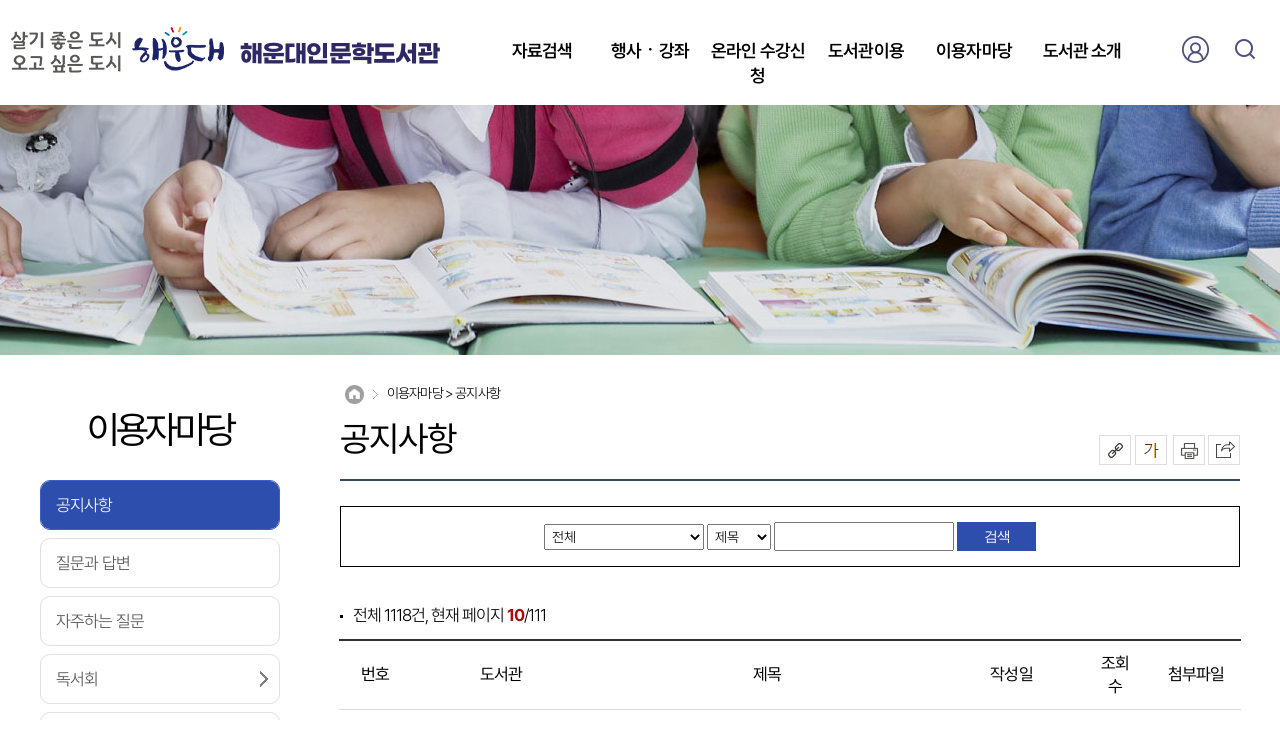

--- FILE ---
content_type: text/html;charset=utf-8
request_url: https://www.haeundae.go.kr/board/list.do?boardId=BBS_0000091&menuCd=DOM_000001005001000000&paging=ok&startPage=10
body_size: 92927
content:





	
		






















<!DOCTYPE html>
<html lang="ko">

<head>
    <meta charset="utf-8" />
    <meta http-equiv="X-UA-Compatible" content="IE=Edge" />
    <meta name="viewport" content="user-scalable=no,initial-scale=1.0,maximum-scale=1.0,minimum-scale=1.0,width=device-width">
    <meta name="author" content="부산 해운대구청" />
    <meta name="keywords" content="부산 해운대구청, 소개, 행정, 복지, 공개, 참여, 문화관광, 온에어" />
    <meta name="description" content="공지사항" />


    <title>공지사항(목록) | 해운대인문학도서관</title>

    
    <script type="text/javascript">
        if (window != top) {
            top.location.href = location.href;
        }

        // HTTPS프로토콜 HTTP로 변경
        if (document.location.protocol == 'http:') {
            document.location.href = document.location.href.replace('http:', 'https:');
        }
    </script>
    

    <link rel="stylesheet" type="text/css" href="/rfc3/user/domain/www.haeundae.go.kr~library.80/0/4.css" />
    <!-- reset.css -->
    <link rel="stylesheet" type="text/css" href="/rfc3/user/domain/www.haeundae.go.kr~library.80/0/5.css" />
    <!-- common.css -->
    <link rel="stylesheet" type="text/css" href="/rfc3/user/domain/www.haeundae.go.kr~library.80/0/3080.css" />
    <!-- 2023 layout.css -->
    <link rel="stylesheet" type="text/css" href="/rfc3/user/domain/www.haeundae.go.kr~library.80/0/8.css" />
    <!--board.css -->
    <link rel="stylesheet" type="text/css" href="/rfc3/user/domain/www.haeundae.go.kr~library.80/0/228.css" />
    <!--contents.css -->


    <script type="text/javascript" src="/user_res/js/jquery-1.11.2.min.js"></script>

<script>

	var csrfToken = "a1101d65-a71e-4b0f-9ca3-89b69f9a710a";



    window.addEventListener("DOMContentLoaded", function () {
        const forms = document.querySelectorAll("form");

        forms.forEach(function (form) {
            if (!form.querySelector("input[name='_csrf']")) {
                const hiddenInput = document.createElement("input");
                hiddenInput.type = "hidden";
                hiddenInput.name = "_csrf";
                hiddenInput.value = csrfToken;
                form.appendChild(hiddenInput);
            }
        });
    });
</script>
    <script type="text/javascript" src="/user_res/js/jquery-ui.custom.js"></script>
    <!-- <script type="text/javascript" src="/user_res/js/gobal/jquery-ui-1.12.1.js"></script>  -->
    <script type="text/javascript">
        var obLinkUrl = "";

        $(function() {
            //초기 설정
            var size = 17;
            var body = $("#font_size");

            obLinkUrl = document.getElementById("linkUrl");
            obLinkUrl.value = window.document.location.href;

            $(".option1").on("click", function() {

                size = 17;
                body.css("font-size", size + "px");

                $("#zoom_slide a").removeClass("on");
                $(".option1").addClass("on");
            });

            $(".option2").on("click", function() {

                size = 19;
                body.css("font-size", size + "px");

                $("#zoom_slide a").removeClass("on");
                $(".option2").addClass("on");
            });

            $(".option3").on("click", function() {

                size = 20;
                body.css("font-size", size + "px");

                $("#zoom_slide a").removeClass("on");
                $(".option3").addClass("on");
            });
        });

        function copy_to_clipboard() {

            obLinkUrl.select();
            document.execCommand("copy");

            obLinkUrl.blur();

            alert("URL이 클립보드에 복사되었습니다");
        }
    </script>
    <script type="text/javascript" src="/rfc3/user/domain/www.haeundae.go.kr~library.80/0/224.js"></script>
    <!--gnb.js -->
    <script type="text/javascript" src="/rfc3/user/domain/www.haeundae.go.kr~library.80/0/1165.js"></script>
    <!--문화회관꺼 gnb.js -->
    <script type="text/javascript" src="/rfc3/user/domain/www.haeundae.go.kr~library.80/0/12.js"></script>
    <!--common.js -->
    <script type="text/javascript" src="/rfc3/user/domain/www.haeundae.go.kr~library.80/0/13.js"></script>
    <!--topmenu.js -->
    <script type="text/javascript" src="/rfc3/user/domain/www.haeundae.go.kr~library.80/0/47.js"></script>
    <!--lnb.js -->
    <script type="text/javascript" src="/rfc3/user/domain/www.haeundae.go.kr~library.80/0/1478.js"></script>
    <!--printThis.js -->
    <script type="text/javascript" src="/rfc3/user/domain/www.haeundae.go.kr~library.80/0/1444.js"></script>
    <!--sns.js -->
</head>

<body id="total" class="sub_">
    <!-- 스킵네비케이션시작 -->
    <div id="accessibility">
        <a href="#contents">컨텐츠 바로가기</a>
        <a href="#gnb">주메뉴 바로가기</a>
    </div>
    <!-- 스킵네비케이션끝 -->

    <div id="wrap" class="mwrap">
        <div id="touchArea"></div>
        <div id="shadow_device"></div>
        <!--  s:헤더 -->
        





<script type="text/javascript" src="/user_res/js/jq.js"></script>

<script type="text/javascript">
	function call_search()
	{
		document.t_search.action='https://www.haeundae.go.kr/search/search?kwd=' + encodeURIComponent($("#searchkeyword").val()) + '&domain_id=DOM_0000010';
        document.t_search.submit();
	}
</script>

<header id="header_group">
    <div id="top_head">
        <div class="wrapper">
			<h1 id="logo">
                <a class="main_logo" href="/index.do" target="_blank" title="새창열림"><span>살고싶은 도시 오고싶은 도시 해운대</span></a>
                <a class="library_logo" href="/library/index.do">해운대인문학도서관</a>
				<!--a href="/library/index.do"><img src="/user_res/images/library/logo-lib.png" style="auto;margin-top: -6px;" alt="해운대도서관" /></a-->
			</h1>
            <span id="open_mn" class="mn_btn"><a href="#topmenu"><span class="ir">주 메뉴 열기</span></a></span>
    </div>
    

<script type="text/javascript">
	$(document).ready(function() 
	{
		var obj = $("#topsearch");
		var btn = $("#open_sc");

		// 아이패드, 아이폰 포커스 버그픽스
		if (navigator.userAgent.match("iPad") || navigator.userAgent.match("iPhone")) 
		{
			$("#searchkeyword").on('click', function() 
			{
				lastFocus = $(this).attr('id');
				checkFocusInterval = setInterval(blurApple, 200);
			});
		}

		function blurApple() 
		{
			var focusNow = document.activeElement;
			if (focusNow.getAttribute('id') != lastFocus) 
			{
				clearInterval(checkFocusInterval);
				obj.removeClass("hiddenSearch");
			}
		}

		btn.unbind().bind("click touchend", function(event) 
		{
			if (obj.css("display") == "none") 
			{
				obj.addClass("hiddenSearch");
				btn.addClass("ov");
                btn.html("검색닫기");
			} 
			else 
			{
				obj.removeClass("hiddenSearch");
				btn.removeClass("ov");
                btn.html("검색");
			}
			event.preventDefault();
			event.stopPropagation();
		});

		$("#searchkeyword").unbind().bind("focusout", function() 
		{
			obj.removeClass("hiddenSearch");
			btn.removeClass("ov");
		});

		obj.find(":submit").unbind().bind("touchstart", function(event) 
		{
			obj.find("form").submit();
			event.preventDefault();
		});
	});
</script>

    <div id="header_2017">
		<div class="">
            <a href="/library/index.do" class="mob_btn"><span class="hidden">PC 메뉴</span></a>
            <div id="nav">
                <div id="blind" style="height: 100%;"></div>
                <div id="gnb">
                    <ul class="group">

								<li class="menu1">
									<a href='/library/index.do?menuCd=DOM_000001001000000000' class='th1_lnk' target="_self"><span>자료검색</span></a>

										<ul class="menuBox group">

												<li>
													<a href='/library/index.do?menuCd=DOM_000001001001000000' target="_self" class="depth"><strong>자료검색</strong></a>
												</li>

												<li>
													<a href='http://one-library.busan.go.kr/busanbooks/?page_id=search' target="_blank" class="depth" title="새창열기"><strong>부산지역 도서관 자료검색</strong></a>
												</li>

												<li>
													<a href='/library/index.do?menuCd=DOM_000001001004000000' target="_self" class="depth"><strong>연속간행물 목록</strong></a>
												</li>

												<li>
													<a href='/library/index.do?menuCd=DOM_000001001005000000' target="_self" class="depth"><strong>신착도서</strong></a>
												</li>

												<li>
													<a href='/library/index.do?menuCd=DOM_000001001011000000' target="_self" class="depth"><strong>대출 베스트</strong></a>
												</li>

												<li>
													<a href='/library/index.do?menuCd=DOM_000001001006000000' target="_self" class="depth"><strong>추천도서</strong></a>
												</li>

												<li>
													<a href='/library/index.do?menuCd=DOM_000001001012000000' target="_self" class="depth"><strong>대출내역 조회</strong></a>
												</li>

												<li>
													<a href='/library/index.do?menuCd=DOM_000001001013000000' target="_self" class="depth"><strong>비치희망도서 신청</strong></a>
												</li>

												<li>
													<a href='/library/index.do?menuCd=DOM_000001001014000000' target="_self" class="depth"><strong>지역서점 바로대출 신청</strong></a>
												</li>

												<li>
													<a href='/library/index.do?menuCd=DOM_000001001016000000' target="_self" class="depth"><strong>상호대차 신청</strong></a>
												</li>

												<li>
													<a href='/library/index.do?menuCd=DOM_000001001015000000' target="_self" class="depth"><strong>DVD 목록</strong></a>
												</li>

										</ul>

								</li>

								<li class="menu1">
									<a href='/library/index.do?menuCd=DOM_000001002000000000' class='th1_lnk' target="_self"><span>행사ㆍ강좌</span></a>

										<ul class="menuBox group">

												<li>
													<a href='/library/index.do?menuCd=DOM_000001002001000000' target="_self" class="depth"><strong>이달의 행사</strong></a>
												</li>

												<li>
													<a href='/library/index.do?menuCd=DOM_000001002002000000' target="_self" class="depth"><strong>4월 도서관 주간</strong></a>
												</li>

												<li>
													<a href='/library/index.do?menuCd=DOM_000001002003000000' target="_self" class="depth"><strong>9월 독서의 달</strong></a>
												</li>

												<li>
													<a href='/library/index.do?menuCd=DOM_000001002008000000' target="_self" class="depth"><strong>문화강좌</strong></a>
												</li>

												<li>
													<a href='/library/index.do?menuCd=DOM_000001002005000000' target="_self" class="depth"><strong>문화행사</strong></a>
												</li>

												<li>
													<a href='/library/index.do?menuCd=DOM_000001002013000000' target="_self" class="depth"><strong>일일독서교실</strong></a>
												</li>

												<li>
													<a href='/library/index.do?menuCd=DOM_000001002004000000' target="_self" class="depth"><strong>방학독서교실</strong></a>
												</li>

                                                <li>
													<a href='/library/index.do?menuCd=DOM_000001002015000000' target="_self" class="depth"><strong>들락날락 체험교실</strong></a>
												</li>

												<li>
													<a href='/library/index.do?menuCd=DOM_000001002010000000' target="_self" class="depth"><strong>토요스쿨</strong></a>
												</li>

												<li>
													<a href='/library/index.do?menuCd=DOM_000001002011000000' target="_self" class="depth"><strong>유아프로그램</strong></a>
												</li>

												<li>
													<a href='/library/index.do?menuCd=DOM_000001002012000000' target="_self" class="depth"><strong>영화상영</strong></a>
												</li>

										</ul>

								</li>

								<li class="menu1">
									<a href='/library/index.do?menuCd=DOM_000001003000000000' class='th1_lnk' target="_self"><span>온라인 수강신청</span></a>

										<ul class="menuBox group">

												<li>
													<a href='/library/index.do?menuCd=DOM_000001003001000000' target="_self" class="depth"><strong>온라인 수강신청</strong></a>
												</li>

										</ul>

								</li>

								<li class="menu1">
									<a href='/library/index.do?menuCd=DOM_000001004000000000' class='th1_lnk' target="_self"><span>도서관이용</span></a>

										<ul class="menuBox group">

												<li>
													<a href='/library/index.do?menuCd=DOM_000001004001000000' target="_self" class="depth"><strong>도서회원 가입안내</strong></a>
												</li>

												<li>
													<a href='/library/index.do?menuCd=DOM_000001004002000000' target="_self" class="depth"><strong>자료 이용안내</strong></a>
												</li>

												<li>
													<a href='/library/index.do?menuCd=DOM_000001004003000000' target="_self" class="depth"><strong>인문학도서관</strong></a>
												</li>

												<li>
													<a href='/library/index.do?menuCd=DOM_000001004004000000' target="_self" class="depth"><strong>반여도서관</strong></a>
												</li>

												<li>
													<a href='/library/index.do?menuCd=DOM_000001004005000000' target="_self" class="depth"><strong>재송어린이도서관</strong></a>
												</li>

												<li>
													<a href='/library/index.do?menuCd=DOM_000001004006000000' target="_self" class="depth"><strong>작은인문학도서관</strong></a>
												</li>

												<li>
													<a href='/library/index.do?menuCd=DOM_000001004013000000' target="_self" class="depth"><strong>우2동 어린이작은도서관</strong></a>
												</li>

												<li>
													<a href='/library/index.do?menuCd=DOM_000001004016000000' target="_self" class="depth"><strong>송정동 어린이작은도서관</strong></a>
												</li>

												<li>
													<a href='/library/index.do?menuCd=DOM_000001004010000000' target="_self" class="depth"><strong>스마트도서관</strong></a>
												</li>

												<li>
													<a href='/library/index.do?menuCd=DOM_000001004008000000' target="_self" class="depth"><strong>전자책도서관</strong></a>
												</li>

												<li>
													<a href='/library/index.do?menuCd=DOM_000001004009000000' target="_self" class="depth"><strong>오디오북</strong></a>
												</li>

												<li>
													<a href='/library/index.do?menuCd=DOM_000001004011000000' target="_self" class="depth"><strong>작은도서관 현황</strong></a>
												</li>

                        <li>
													<a href='https://www.smalllibrary.org/library/index' target="_blank" class="depth" title="새창열기"><strong>작은도서관 전국현황</strong></a>
												</li>

                        <li>
													<a href='/library/index.do?menuCd=DOM_000001004012000000' target="_self" class="depth"><strong>새마을문고</strong></a>
												</li>

										</ul>

								</li>

								<li class="menu1">
									<a href='/library/index.do?menuCd=DOM_000001005000000000' class='th1_lnk' target="_self"><span>이용자마당</span></a>

										<ul class="menuBox group">

												<li>
													<a href='/library/index.do?menuCd=DOM_000001005001000000' target="_self" class="depth"><strong>공지사항</strong></a>
												</li>

												<!--<li>
													<a href='/library/index.do?menuCd=DOM_000001005002000000' target="_self" class="depth"><strong>포토갤러리</strong></a>
												</li>-->

												<li>
													<a href='/library/index.do?menuCd=DOM_000001005009000000' target="_self" class="depth"><strong>질문과 답변 </strong></a>
												</li>

												<li>
													<a href='/library/index.do?menuCd=DOM_000001005004000000' target="_self" class="depth"><strong>자주하는 질문</strong></a>
												</li>

												<!--<li>
													<a href='/library/index.do?menuCd=DOM_000001005013000000' target="_self" class="depth"><strong>설문조사</strong></a>
												</li>-->

												<li>
													<a href='/library/index.do?menuCd=DOM_000001005012000000' target="_self" class="depth"><strong>독서회</strong></a>
												</li>

												<li>
													<a href='/library/index.do?menuCd=DOM_000001005005000000' target="_self" class="depth"><strong>독후감 공모</strong></a>
												</li>

												<li>
													<a href='/library/index.do?menuCd=DOM_000001005006000000' target="_self" class="depth"><strong>도서기증 안내</strong></a>
												</li>

												<li>
													<a href='/library/index.do?menuCd=DOM_000001005007000000' target="_self" class="depth"><strong>자원봉사 신청</strong></a>
												</li>

												<li>
													<a href='/library/index.do?menuCd=DOM_000001005008000000' target="_self" class="depth"><strong>관련사이트</strong></a>
												</li>
												<li>
													<a href='/library/index.do?menuCd=DOM_000001005014000000' target="_self" class="depth"><strong>지역서점 현황</strong></a>
												</li>

										</ul>

								</li>

								<li class="menu1">
									<a href='/library/index.do?menuCd=DOM_000001006000000000' class='th1_lnk' target="_self"><span>도서관 소개</span></a>

										<ul class="menuBox group">

												<li>
													<a href='/library/index.do?menuCd=DOM_000001006001000000' target="_self" class="depth"><strong>인사말</strong></a>
												</li>

												<li>
													<a href='/library/index.do?menuCd=DOM_000001006003000000' target="_self" class="depth"><strong>직원 업무안내</strong></a>
												</li>

												<li>
													<a href='/library/index.do?menuCd=DOM_000001006004000000' target="_self" class="depth"><strong>연혁</strong></a>
												</li>

												<li>
													<a href='/library/index.do?menuCd=DOM_000001006005000000' target="_self" class="depth"><strong>장서현황</strong></a>
												</li>

										</ul>

								</li>

                    </ul>
                </div>
            </div>
        </div>
    </div>
    <div id="lang_site" class="menu">
        
        <div class="menu-box">
            <a id="log-in" href="https://library.busan.go.kr/himbooks/member/login" target="_blank" title="새창열림">로그인</a>
            <a id="open_sc" href="javascript:void(0);">검색</a>
            <div id="topsearch" class="basic_search">
                <form action="javascript:call_search();" method="post" id="t_search" name="t_search">

                    <input type="hidden" name="type" value="all">
                    <div class="searchFrm">
                        <h2 class="skip">SEARCH</h2>
                        <fieldset class="search">
                            <legend>통합검색</legend>
                            <label class="blind" for="searchkeyword">검색어 입력</label>
                            <input type="search" id="searchkeyword" name="word" value="" placeholder="검색어를 입력하세요" onkeydown="if(eventKeycode == 13) {call_search(); return false;}"/>
                            <input type="submit" value="검색" onclick="javascript:call_search(); return false;"/>
                        </fieldset>
                    </div>
                </form>
            </div>
           <div id="family_site" class="menu">
                <strong><a href="#family_site" title="메뉴닫힘"><img src="/user_res/images/library/renew_2023/common/icon_vowel.png" alt="주요사이트"></a></strong>
                <div class="obj" style="display:none;">
                    <ul>
                        <li><a href="/index.do" target="_blank" title="새창열림">해운대구청</a></li>
                        <li><a href="/mayor/index.do" target="_blank" title="새창열림">구청장실</a></li>
                        <li><a href="http://council.haeundae.go.kr" target="_blank" title="새창열림">의회</a></li>
                        <li><a href="/health/index.do" target="_blank" title="새창열림">보건소</a></li>
                        <li><a href="/tour/index.do" target="_blank" title="새창열림">문화관광</a></li>
                        <li><a href="/media/index.do" target="_blank" title="새창열림">해운대미디어</a></li>
                        
                        <li><a href="/culture/index.do" target="_blank" title="새창열림">문화회관</a></li>
                        <li><a href="/edu/index.do" target="_blank" title="새창열림">평생학습관</a></li>
                        <li><a href="/reserve/index.do" target="_blank" title="새창열림">통합예약</a></li>
                        <li><a href="/map/index.do" target="_blank" title="새창열림">생활지도</a></li>
                        <!--<li><a href="/talk/index.do" target="_blank" title="새창열림">온라인소통방</a></li>-->
                        <li><a href="/young" target="_blank" title="새창열림">청소년문화의집</a></li>
                        <!--<li><a href="http://www.haeundae.go.kr/hits/index.do" target="_blank" title="새창열림">해운대교통정보</a></li>-->
                        <li><a href="http://www.haeundae.go.kr/jangsanlocalpark/index.do" target="_blank" title="새창열림">장산구립공원</a></li>
                    </ul>
                </div>
            </div>                
            <div id="open_sitemap" class="menu">
                <a href="/library/index.do?menuCd=DOM_000001007001000000">사이트맵</a>
            </div>
        </div>
    </div>    
    </div>
</header>


<nav id="topmenu">
    <h2 class="skip">주 메뉴 영역</h2>
    <div class="m_global">
        <a class="btn home" href="#">HOME</a>
        <a class="btn sitemap" href="#">SITEMAP</a>

        <div id="family_site_mobile" class="menu">
            <strong><a href="#">도서관</a></strong>
            <div class="obj" style="display:none;">
                <ul>
                    <li><a href="/index.do" target="_blank" title="새창열림">해운대구청</a></li>
                    <li><a href="/mayor" target="_blank" title="새창열림">구청장실</a></li>
                    <li><a href="http://council.haeundae.go.kr" target="_blank" title="새창열림">의회</a></li>
                    <li><a href="/health" target="_blank" title="새창열림">보건소</a></li>
                    <li><a href="/tour/" target="_blank" title="새창열림">문화관광</a></li>
                    <li><a href="/media" target="_blank" title="새창열림">해운대미디어</a></li>
                    
                    <li><a href="/culture" target="_blank" title="새창열림">문화회관</a></li>
                    <li><a href="/library" target="_blank" title="새창열림">도서관</a></li>
                    <li><a href="/edu" target="_blank" title="새창열림">평생학습관</a></li>
                    <li><a href="/reserve/index.do" target="_blank" title="새창열림">통합예약</a></li>
                    <li><a href="/map" target="_blank" title="새창열림">생활지도</a></li>
                    <!--<li><a href="/talk" target="_blank" title="새창열림">온라인소통방</a></li>-->
                     <li><a href="/young" target="_blank" title="새창열림">청소년문화의집</a></li>
                     <!--<li><a href="http://www.haeundae.go.kr/hits/index.do" target="_blank" title="새창열림">해운대교통정보</a></li>-->
                </ul>
            </div>
        </div>
        <a href="https://library.busan.go.kr/himbooks/member/login" id="log-in-m" target="_blank" title="새창열림">로그인</a>
        <a id="close_topmenu" class="ir" href="#">메뉴 닫기</a>
</div>

    
    <ul id='gnb_device'>
		<li class='th1'>
			<a href='/library/index.do?menuCd=DOM_000001001000000000' class='th1_lnk' target="_self">자료검색</a>
			<b>자료검색</b>

				<ul class='th2'>

						<li>
							<a href='/library/index.do?menuCd=DOM_000001001001000000' target='_self' class='lnk_2th'><span>자료검색</span></a>

						</li>

                                                 <li>
							<a href='http://one-library.busan.go.kr/busanbooks/?page_id=search' target="_self" class="lnk_2th" ><strong>부산지역 도서관 자료검색</strong></a>
						</li>

						<li>
							<a href='/library/index.do?menuCd=DOM_000001001004000000' target='_self' class='lnk_2th'><span>연속간행물 목록</span></a>

						</li>

						<li>
							<a href='/library/index.do?menuCd=DOM_000001001005000000' target='_self' class='lnk_2th'><span>신착도서</span></a>

						</li>

						<li>
							<a href='/library/index.do?menuCd=DOM_000001001011000000' target='_self' class='lnk_2th'><span>대출 베스트</span></a>

						</li>

						<li>
							<a href='/library/index.do?menuCd=DOM_000001001006000000' target='_self' class='lnk_2th'><span>추천도서</span></a>

						</li>

						<li>
							<a href='/library/index.do?menuCd=DOM_000001001012000000' target='_self' class='lnk_2th'><span>대출내역 조회</span></a>

						</li>

						<li>
							<a href='/library/index.do?menuCd=DOM_000001001013000000' target='_self' class='lnk_2th'><span>비치희망도서 신청</span></a>

						</li>

						<li>
							<a href='/library/index.do?menuCd=DOM_000001001014000000' target='_self' class='lnk_2th'><span>지역서점 바로대출 신청</span></a>

						</li>

						<li>
							<a href='/library/index.do?menuCd=DOM_000001001016000000' target="_self" class="depth"><strong>상호대차 신청</strong></a>
						</li>

						<li>
							<a href='/library/index.do?menuCd=DOM_000001001015000000' target='_self' class='lnk_2th'><span>DVD 목록</span></a>

						</li>

				</ul>

		</li>

		<li class='th1'>
			<a href='/library/index.do?menuCd=DOM_000001002000000000' class='th1_lnk' target="_self">행사ㆍ강좌</a>
			<b>행사ㆍ강좌</b>

				<ul class='th2'>

						<li>
							<a href='/library/board/list.do?boardId=BBS_0000488&menuCd=DOM_000001002001000000&contentsSid=3231&cpath=%2Flibrary' target='_self' class='lnk_2th'><span>이달의 행사</span></a>

								

						</li>

						<li>
							<a href='/library/index.do?menuCd=DOM_000001002002000000' target='_self' class='lnk_2th'><span>4월 도서관 주간</span></a>

						</li>

						<li>
							<a href='/library/index.do?menuCd=DOM_000001002003000000' target='_self' class='lnk_2th'><span>9월 독서의 달</span></a>

						</li>

						<li>
							<a href='/library/index.do?menuCd=DOM_000001002008000000' target='_self' class='lnk_2th'><span>문화강좌</span></a>

						</li>

						<li>
							<a href='/library/index.do?menuCd=DOM_000001002005000000' target='_self' class='lnk_2th'><span>문화행사</span></a>

						</li>

						<li>
							<a href='/library/index.do?menuCd=DOM_000001002013000000' target='_self' class='lnk_2th'><span>일일독서교실</span></a>

								<ul class='th3'>

										<li>
											<a href='/library/index.do?menuCd=DOM_000001002013001000' target='_self' class='lnk_2th'>초등 일일독서교실</a>

										</li>

										<li>
											<a href='/library/index.do?menuCd=DOM_000001002013002000' target='_self' class='lnk_2th'>유아 일일독서교실</a>

										</li>

								</ul>

						</li>

						<li>
							<a href='/library/index.do?menuCd=DOM_000001002004000000' target='_self' class='lnk_2th'><span>방학독서교실</span></a>

						</li>

                        <li>
                            <a href='/library/index.do?menuCd=DOM_000001002015000000' target="_self" class="depth"><strong>들락날락 체험교실</strong></a>
                        </li>


						<li>
							<a href='/library/index.do?menuCd=DOM_000001002010000000' target='_self' class='lnk_2th'><span>토요스쿨</span></a>
						</li>

						<li>
							<a href='/library/index.do?menuCd=DOM_000001002011000000' target='_self' class='lnk_2th'><span>유아프로그램</span></a>

								<ul class='th3'>

										<li>
											<a href='/library/index.do?menuCd=DOM_000001002011001000' target='_self' class='lnk_2th'>인문학도서관</a>

										</li>

										<li>
											<a href='/library/index.do?menuCd=DOM_000001002011002000' target='_self' class='lnk_2th'>재송어린이도서관</a>

										</li>

								</ul>

						</li>

						<li>
							<a href='/library/index.do?menuCd=DOM_000001002012000000' target='_self' class='lnk_2th'><span>영화상영</span></a>

						</li>

				</ul>

		</li>

		<li class='th1'>
			<a href='/library/index.do?menuCd=DOM_000001003000000000' class='th1_lnk' target="_self">온라인 수강신청</a>
			<b>온라인 수강신청</b>

				<ul class='th2'>

						<li>
							<a href='/library/index.do?menuCd=DOM_000001003001000000' target='_self' class='lnk_2th'><span>온라인 수강신청</span></a>

						</li>

				</ul>

		</li>

		<li class='th1'>
			<a href='/library/index.do?menuCd=DOM_000001004000000000' class='th1_lnk' target="_self">도서관이용</a>
			<b>도서관이용</b>

				<ul class='th2'>

						<li>
							<a href='/library/index.do?menuCd=DOM_000001004001000000' target='_self' class='lnk_2th'><span>도서회원 가입안내</span></a>

						</li>

						<li>
							<a href='/library/index.do?menuCd=DOM_000001004002000000' target='_self' class='lnk_2th'><span>자료 이용안내</span></a>

						</li>

						<li>
							<a href='/library/index.do?menuCd=DOM_000001004003000000' target='_self' class='lnk_2th'><span>인문학도서관</span></a>

						</li>

						<li>
							<a href='/library/index.do?menuCd=DOM_000001004004000000' target='_self' class='lnk_2th'><span>반여도서관</span></a>

						</li>

						<li>
							<a href='/library/index.do?menuCd=DOM_000001004005000000' target='_self' class='lnk_2th'><span>재송어린이도서관</span></a>

						</li>

						<li>
							<a href='/library/index.do?menuCd=DOM_000001004006000000' target='_self' class='lnk_2th'><span>작은인문학도서관</span></a>

						</li>

						<li>
							<a href='/library/index.do?menuCd=DOM_000001004013000000' target='_self' class='lnk_2th'><span>우2동 어린이작은도서관</span></a>

						</li>

						<li>
							<a href='/library/index.do?menuCd=DOM_000001004016000000' target='_self' class='lnk_2th'><span>송정동 어린이작은도서관</span></a>

						</li>

						<li>
							<a href='/library/index.do?menuCd=DOM_000001004010000000' target='_self' class='lnk_2th'><span>스마트도서관</span></a>

						</li>

						<li>
							<a href='/library/index.do?menuCd=DOM_000001004008000000' target='_self' class='lnk_2th'><span>전자책도서관</span></a>

								<ul class='th3'>

										<li>
											<a href='/library/index.do?menuCd=DOM_000001004008001000' target='_self' class='lnk_2th'>재송어린이도서관</a>

										</li>

										<!--<li>
											<a href='/library/index.do?menuCd=DOM_000001004008002000' target='_blank' class='lnk_2th'>반여도서관</a>

										</li>-->

										<li>
											<a href='/library/index.do?menuCd=DOM_000001004008003000' target='_self' class='lnk_2th'>부산광역시 전자도서관</a>

										</li>

								</ul>

						</li>

						<li>
							<a href='/library/index.do?menuCd=DOM_000001004009000000' target='_self' class='lnk_2th'><span>오디오북</span></a>

						</li>

						<li>
							<a href='/library/index.do?menuCd=DOM_000001004011000000' target='_self' class='lnk_2th'><span>사립 작은도서관</span></a>

						</li>

            <li>
              <a href='https://www.smalllibrary.org/library/index' target="_blank" class="depth" title="새창열기"><strong>작은도서관 전국현황</strong></a>
            </li>
            
            <li>
							<a href='/library/index.do?menuCd=DOM_000001004012000000' target='_self' class='lnk_2th'><span>새마을문고</span></a>

						</li>

				</ul>

		</li>

		<li class='th1'>
			<a href='/library/index.do?menuCd=DOM_000001005000000000' class='th1_lnk' target="_self">이용자마당</a>
			<b>이용자마당</b>

				<ul class='th2'>

						<li>
							<a href='/library/index.do?menuCd=DOM_000001005001000000' target='_self' class='lnk_2th'><span>공지사항</span></a>

						</li>

						<!--<li>
							<a href='/library/index.do?menuCd=DOM_000001005002000000' target='_self' class='lnk_2th'><span>포토갤러리</span></a>

						</li>-->

						<li>
							<a href='/library/index.do?menuCd=DOM_000001005009000000' target='_self' class='lnk_2th'><span>질문과 답변 </span></a>

						</li>

						<li>
							<a href='/library/index.do?menuCd=DOM_000001005004000000' target='_self' class='lnk_2th'><span>자주하는 질문</span></a>

						</li>

						<!--<li>
							<a href='/library/index.do?menuCd=DOM_000001005013000000' target='_self' class='lnk_2th'><span>설문조사</span></a>

						</li>-->

						<li>
							<a href='/library/index.do?menuCd=DOM_000001005012000000' target='_self' class='lnk_2th'><span>독서회</span></a>

								<ul class='th3'>

										<li>
											<a href='/library/index.do?menuCd=DOM_000001005012003000' target='_self' class='lnk_2th'>독서회 소개</a>

										</li>

										<li>
											<a href='/library/index.do?menuCd=DOM_000001005012004000' target='_self' class='lnk_2th'>독서회 커뮤니티</a>

										</li>

								</ul>

						</li>

						<li>
							<a href='/library/index.do?menuCd=DOM_000001005005000000' target='_self' class='lnk_2th'><span>독후감 공모</span></a>

								<ul class='th3'>

										<li>
											<a href='/library/index.do?menuCd=DOM_000001005005001000' target='_self' class='lnk_2th'>인문학도서관</a>

										</li>

										<li>
											<a href='/library/index.do?menuCd=DOM_000001005005002000' target='_self' class='lnk_2th'>반여도서관</a>

										</li>

								</ul>

						</li>

						<li>
							<a href='/library/index.do?menuCd=DOM_000001005006000000' target='_self' class='lnk_2th'><span>도서기증 안내</span></a>

						</li>

						<li>
							<a href='/library/index.do?menuCd=DOM_000001005007000000' target='_self' class='lnk_2th'><span>자원봉사 신청</span></a>

						</li>

						<li>
							<a href='/library/index.do?menuCd=DOM_000001005008000000' target='_self' class='lnk_2th'><span>관련사이트</span></a>

						</li>
						<li>
							<a href='/library/index.do?menuCd=DOM_000001005014000000' target='_self' class='lnk_2th'><span>지역서점 현황</span></a>

						</li>

				</ul>

		</li>

		<li class='th1'>
			<a href='/library/index.do?menuCd=DOM_000001006000000000' class='th1_lnk' target="_self">도서관 소개</a>
			<b>도서관 소개</b>

				<ul class='th2'>

						<li>
							<a href='/library/index.do?menuCd=DOM_000001006001000000' target='_self' class='lnk_2th'><span>인사말</span></a>

						</li>

						<li>
							<a href='/library/index.do?menuCd=DOM_000001006003000000' target='_self' class='lnk_2th'><span>직원 업무안내</span></a>

						</li>

						<li>
							<a href='/library/index.do?menuCd=DOM_000001006004000000' target='_self' class='lnk_2th'><span>연혁</span></a>

								<ul class='th3'>

										<li>
											<a href='/library/index.do?menuCd=DOM_000001006004001000' target='_self' class='lnk_2th'>인문학도서관</a>

										</li>

										<li>
											<a href='/library/index.do?menuCd=DOM_000001006004002000' target='_self' class='lnk_2th'>반여도서관</a>

										</li>

										<li>
											<a href='/library/index.do?menuCd=DOM_000001006004003000' target='_self' class='lnk_2th'>재송어린이도서관</a>

										</li>

								</ul>

						</li>

						<li>
							<a href='/library/index.do?menuCd=DOM_000001006005000000' target='_self' class='lnk_2th'><span>장서현황</span></a>

						</li>

				</ul>

		</li>

    </ul>
</nav>
<script type="text/javascript">
    (function() 
	{
        var ismain = "010101";

        var param = "#topmenu";
        var obj = "#wrap";
        var btn = "#open_mn";
        var index1 = ismain.substr(0, 2); // th1 메뉴코드, index로 사용
        var index2 = ismain.substr(2, 4); // th2 메뉴코드, index로 사용
        var index3 = ismain.substr(4, 6); // th3 메뉴코드, index로 사용
        var dur = 100; // 애니메이션 진행 속도
        var meth = "easeOutExpo"; // 애니메이션 진행 타입

        gnb_open(param, obj, btn, index1, index2, index3, dur, meth, ismain);
    }());
</script>
                                                                                                                                                                                                                                                                                                                                                                                                                                                                                                                                                                                                                      
        <!--  //헤더 -->

        <!-- content  -->
        <div id="middle">
            <!-- 내비게이션 type1 -->
            <div id="svisual" class="sub05"></div>
            <!-- 내비게이션 type1 -->

            <!-- start container-->
            <div id="container" class="wrapper clearfix sub_010201">
                <!--start leftmenu -->
                <div id="snb">
                    

	<nav id="sidemenu">
		<h1><span>이용자마당</span></h1>
		<section class="sidebar">
			<ul class="sidebar-menu">
			<!-- 2차 메뉴 시작 -->

								<li class="view_on">    
									<a class="lnk_2th" href="/index.do?menuCd=DOM_000001005001000000" target="_self" >공지사항</a>
								</li>

								<li class="view">    
									<a class="lnk_2th" href="/index.do?menuCd=DOM_000001005009000000" target="_self" >질문과 답변 </a>
								</li>

								<li class="view">    
									<a class="lnk_2th" href="/index.do?menuCd=DOM_000001005004000000" target="_self" >자주하는 질문</a>
								</li>

								<li class=" ">
									<a class="sbclick lnk_2th" href="javascript:;" target="_self"   >독서회</a>
									<ul class="treeview-menu">

												<li class=" ">
													<a href="/index.do?menuCd=DOM_000001005012003000" target="_self"   >독서회 소개</a>
												</li>

												<li class=" ">
													<a href="/index.do?menuCd=DOM_000001005012004000" target="_self"   >독서회 커뮤니티</a>
												</li>

									</ul>
								</li>

								<li class=" ">
									<a class="sbclick lnk_2th" href="javascript:;" target="_self"   >독후감 공모</a>
									<ul class="treeview-menu">

												<li class=" ">
													<a href="/index.do?menuCd=DOM_000001005005001000" target="_self"   >인문학도서관</a>
												</li>

									</ul>
								</li>

								<li class="view">    
									<a class="lnk_2th" href="/index.do?menuCd=DOM_000001005006000000" target="_self" >도서기증 안내</a>
								</li>

								<li class="view">    
									<a class="lnk_2th" href="/index.do?menuCd=DOM_000001005007000000" target="_self" >자원봉사 신청</a>
								</li>

								<li class="view">    
									<a class="lnk_2th" href="/index.do?menuCd=DOM_000001005008000000" target="_self" >관련사이트</a>
								</li>

								<li class="view">    
									<a class="lnk_2th" href="/index.do?menuCd=DOM_000001005014000000" target="_self" >지역서점 현황</a>
								</li>

			</ul>
		</section>
	</nav>
                             
                </div>
                <!--end leftmenu -->

                <!--start content -->
                <div id="contents" >
						<!--start content header-->
						<header id="ti_box" class="clearfix">
							<h1 id="tit_cont">공지사항</h1>
                    <div id="navi">
                        <a class='navi_home' href='/index.do'>Home</a>
                        <a href='#' class='off'>이용자마당 > 공지사항</a>
                    </div>

                    <div id="share">
                        <a href="#share_slide" id="share_click" class="ir share">공유</a>
                        <div id="share_slide" class="link_ipt">
                            <label class="blind" for="linkUrl">공유URL</label>
                            <input type="text" class="form-control" id="linkUrl" name="linkUrl" value="" placeholder="공유 URL">
                            <span class="input-btn"><a href="#" onclick="javascript:copy_to_clipboard();">주소복사</a></span>
                        </div>
                    </div>
                    <div id="zoom">
                        <a href="#zoom_slide" id="zoom_click" class="ir font">폰트크기</a>
                        <div id="zoom_slide" class="font_size_option">
                            <strong class="head_fontsize">크기</strong>
                            <a href="#" class="option1 on">가<em class="hide">1단계</em></a>
                            <a href="#" class="option2">가<em class="hide">2단계</em></a>
                            <a href="#" class="option3">가<em class="hide">3단계</em></a>
                        </div>
                    </div>
                    <div id="sns">
                        <a id="print" href="javascript:void(0);" target="_blank" onclick="window.print();return false;" title="페이지 인쇄창이 새창으로 열립니다." class="ir print">인쇄</a>
                        <a href="#naviSNS" id="sns_slide" class="ir sns">이 페이지를 SNS로 퍼가기</a>
                        <div id="naviSNS" style="z-index: 1; display: none;">
                            <a href="#" id="btnFacebook" title="페이스북 공유하기, 새창열림" class="iconset fb">페이스북</a>
                            <!--<a href="#" id="btnTwitter" title="엑스 공유하기, 새창열림" class="iconset tw">엑스</a>-->
                            <a href="#" id="btnKakao" title="카카오톡 공유하기, 새창열림" class="iconset ka">카카오톡</a>
                        </div>

                    </div>
                    </header>
                    <!--end content header-->
                    <script type="text/javascript">
                        function slide_snsbtn() {
                            var param = $("#sns");
                            var obj = param.find("#naviSNS");
                            var btn = param.find("#sns_slide");
                            obj.css({
                                "display": "none",
                                "z-index": "1"
                            });
                            btn.unbind().bind("click touchend", function(event) {
                                if (obj.css("display") == "none") {
                                    obj.css({
                                        "z-index": "1"
                                    });
                                    obj.show().stop(true, false).animate({
                                        duration: 0,
                                        easing: "easeOutCubic"
                                    });
                                    btn.addClass("ov");
                                    //$("#searchkeyword").focus();
                                } else {
                                    obj.css({
                                        "z-index": "1"
                                    });
                                    obj.hide().stop(true, false).animate({
                                        duration: 0,
                                        easing: "easeOutCubic"
                                    });
                                    btn.removeClass("ov");
                                }
                                event.preventDefault();
                                event.stopPropagation();
                            });
                        }
                        slide_snsbtn();

                        function slide_zoom() {
                            var param = $("#zoom");
                            var obj = param.find("#zoom_slide");
                            var btn = param.find("#zoom_click");
                            obj.css({
                                "display": "none",
                                "z-index": "1"
                            });
                            btn.unbind().bind("click touchend", function(event) {
                                if (obj.css("display") == "none") {
                                    obj.css({
                                        "z-index": "1"
                                    });
                                    obj.show().stop(true, false).animate({
                                        duration: 0,
                                        easing: "easeOutCubic"
                                    });
                                    btn.addClass("ov");
                                    //$("#searchkeyword").focus();
                                } else {
                                    obj.css({
                                        "z-index": "1"
                                    });
                                    obj.hide().stop(true, false).animate({
                                        duration: 0,
                                        easing: "easeOutCubic"
                                    });
                                    btn.removeClass("ov");
                                }
                                event.preventDefault();
                                event.stopPropagation();
                            });
                        }
                        slide_zoom();

                        function slide_share() {
                            var param = $("#share");
                            var obj = param.find("#share_slide");
                            var btn = param.find("#share_click");
                            obj.css({
                                "display": "none",
                                "z-index": "1"
                            });
                            btn.unbind().bind("click touchend", function(event) {
                                if (obj.css("display") == "none") {
                                    obj.css({
                                        "z-index": "1"
                                    });
                                    obj.show().stop(true, false).animate({
                                        duration: 0,
                                        easing: "easeOutCubic"
                                    });
                                    btn.addClass("ov");
                                    //$("#searchkeyword").focus();
                                } else {
                                    obj.css({
                                        "z-index": "1"
                                    });
                                    obj.hide().stop(true, false).animate({
                                        duration: 0,
                                        easing: "easeOutCubic"
                                    });
                                    btn.removeClass("ov");
                                }
                                event.preventDefault();
                                event.stopPropagation();
                            });
                        }
                        slide_share();
                    </script>
                    <!-- start include content -->
                    <div id="font_size">
                        
	




	<script type='text/javascript' src='/js/egovframework/rfc3/board/common.js;jsessionid=C3263464897387B13E91F7D6669C22FB'></script>
	
		
			










  <script type="text/javascript" src="/user_res/js/datepicker.js"></script>       
 <link rel="stylesheet" type="text/css" href="/user_res/js/datepicker.css" />            
		
	
		
		
			











		
		
			
				
					















<script>
	$(function()
	{
		$('td > a').parent().addClass('left');
	})

	

</script>
<script>
$(document).ready(function() {
    function updateTabTitles() {
        $(".tab_menu li a").attr("title", "탭 선택안됨"); // 모든 a 태그에 기본 title 설정
        $(".tab_menu li.on a").attr("title", "탭 선택됨");

        $(".tab_menu.type2 li a").attr("title", "탭 선택안됨"); // 모든 a 태그에 기본 title 설정
        $(".tab_menu.type2 li.on a").attr("title", "탭 선택됨");

        // <div class="table"> 내부의 특정 a 태그 title 설정
        $(".table a").each(function() {
            if ($(this).attr("href") && $(this).attr("href").includes("/board/view.do?")) {
                $(this).attr("title", "상세내용보기");
            }
        });
    }

    updateTabTitles(); // 페이지 로드 시 실행
});

</script>

<form name="searchForm" id="searchForm" method="get" action="/board/list.do">
	<div class="articles_search">
		<div class="basic_searchForm">
            
			<input type="hidden" title="검색정렬" name="orderBy" value="" />
			<input type="hidden" title="게시판아이디" name="boardId" value="BBS_0000091" />
			<input type="hidden" title="게시판시작페이지" name="startPage" value="1" />
			<input type="hidden" title="메뉴아이디" name="menuCd" value="DOM_000001005001000000" />
			<input type="hidden" name="contentsSid" value="706" />

<!--
			<span>작성일자</span> 
			<input type="text" title="작성일자시작일" name="searchStartDt" class="calendar cal-img" value="" />
			<span class="separ">~</span> 
			<input type="text" title="작성일자종료일" name="searchEndDt"  class="calendar cal-img" value="" />    
-->

						<select name="categoryCode1" id="categoryCode1" title="카테고리1">
							<option value="">전체</option>						

									<option value="99,99" >공통</option>

									<option value="99,100" >인문학도서관</option>

									<option value="99,200" >반여도서관</option>

									<option value="99,300" >재송어린이도서관</option>

									<option value="99,400" >작은인문학도서관</option>

									<option value="99,500" >우2동어린이작은도서관</option>

									<option value="99,600" >송정동어린이작은도서관</option>

						</select>

			<select name="searchType" id="searchType" title="검색구분">
				<option value="DATA_TITLE" >제목</option>
				<option value="USER_NICK" >작성자</option>
				<option value="DATA_CONTENT" >내용</option>
			</select>
			<input type="text" name="keyword" class="input_text" title="검색어 입력" value="" />
			<input type="submit" value="검색" class="input_smallBlue" id="btnSearch"/>
		</div>

		<p class="articles">전체 
			<span class="txt_bold">1118건</span>, 현재 페이지 
			<span class="total">10</span>/111
		</p>
	</div>
</form>

<div class="table respond">
	<table class="tstyle_list">
		<caption>
			
 번호 도서관 제목 작성일 조회수 첨부파일 순으로 구분한 공지사항표입니다.
		</caption>
		<colgroup>

					<col style="width:8% "/>

					<col style="width:20% "/>

					<col style="width:auto;"/>

					<col style="width:15% "/>

					<col style="width:8% "/>

					<col style="width:10% "/>

		</colgroup>
		<thead>
			<tr>

						<th scope="col" class="mobile_skip">번호</th>

						<th scope="col" class="mobile_skip">도서관</th>

						<th scope="col">제목</th>

						<th scope="col" class="mobile_skip">작성일</th>

						<th scope="col" class="mobile_skip">조회수</th>

						<th scope="col" class="mobile_skip">첨부파일</th>

			</tr>
		</thead>
		<tbody>

					<tr>

								<td class="num">
									<span class="notice">공지</span>
								</td>

								<td class="mobile_skip">
									공통
								</td>

								<td class="ellipsis">

									<a href="/board/view.do?boardId=BBS_0000091&amp;menuCd=DOM_000001005001000000&amp;paging=ok&amp;startPage=10&amp;dataSid=3158308" title="[2월 다시 책, 다시 나] 다시 시작되는 계절에 읽는 인문학 - 나는 나를 어떻게 바라보는가">[2월 다시 책, 다시 나] 다시 시작되는 계절에 읽는..</a>
									<!-- <p class="mobile_li">교육도서관과 | 2026.01.16</p> -->
								</td>

								<td class="mobile_skip">
									2026.01.16
								</td>

								<td class="mobile_skip">
									17
								</td>

								<td class="mobile_skip">
									<img src="/images/egovframework/rfc3/board/images/skin/common/icon_file.gif" alt="첨부파일 있음"/>
								</td>

					</tr>

					<tr>

								<td class="num">
									<span class="notice">공지</span>
								</td>

								<td class="mobile_skip">
									공통
								</td>

								<td class="ellipsis">

									<a href="/board/view.do?boardId=BBS_0000091&amp;menuCd=DOM_000001005001000000&amp;paging=ok&amp;startPage=10&amp;dataSid=3158088" title="[2월 고전의 창(窓)] 미치게 친절한 철학 이야기 ">[2월 고전의 창(窓)] 미치게 친절한 철학 이야기 </a>
									<!-- <p class="mobile_li">교육도서관과 | 2026.01.12</p> -->
								</td>

								<td class="mobile_skip">
									2026.01.12
								</td>

								<td class="mobile_skip">
									43
								</td>

								<td class="mobile_skip">
									<img src="/images/egovframework/rfc3/board/images/skin/common/icon_file.gif" alt="첨부파일 있음"/>
								</td>

					</tr>

					<tr>

								<td class="num">
									<span class="notice">공지</span>
								</td>

								<td class="mobile_skip">
									인문학도서관
								</td>

								<td class="ellipsis">

									<a href="/board/view.do?boardId=BBS_0000091&amp;menuCd=DOM_000001005001000000&amp;paging=ok&amp;startPage=10&amp;dataSid=3158009" title="2026년 해운대인문학도서관 아이사랑 자원봉사자 모집">2026년 해운대인문학도서관 아이사랑 자원봉사자 모집</a>
									<!-- <p class="mobile_li">교육도서관과 | 2026.01.10</p> -->
								</td>

								<td class="mobile_skip">
									2026.01.10
								</td>

								<td class="mobile_skip">
									76
								</td>

								<td class="mobile_skip">
									<img src="/images/egovframework/rfc3/board/images/skin/common/icon_file.gif" alt="첨부파일 있음"/>
								</td>

					</tr>

					<tr>

								<td class="num">
									<span class="notice">공지</span>
								</td>

								<td class="mobile_skip">
									공통
								</td>

								<td class="ellipsis">

									<a href="/board/view.do?boardId=BBS_0000091&amp;menuCd=DOM_000001005001000000&amp;paging=ok&amp;startPage=10&amp;dataSid=3157901" title="[1월 토요시네아트] 그 영화의 키워드 「그린북」">[1월 토요시네아트] 그 영화의 키워드 「그린북」</a>
									<!-- <p class="mobile_li">교육도서관과 | 2026.01.08</p> -->
								</td>

								<td class="mobile_skip">
									2026.01.08
								</td>

								<td class="mobile_skip">
									78
								</td>

								<td class="mobile_skip">
									<img src="/images/egovframework/rfc3/board/images/skin/common/icon_file.gif" alt="첨부파일 있음"/>
								</td>

					</tr>

					<tr>

								<td class="num">
									<span class="notice">공지</span>
								</td>

								<td class="mobile_skip">
									인문학도서관
								</td>

								<td class="ellipsis">

									<a href="/board/view.do?boardId=BBS_0000091&amp;menuCd=DOM_000001005001000000&amp;paging=ok&amp;startPage=10&amp;dataSid=3157834" title="2026년 인문학도서관 플라톤독서회 회원 모집 안내">2026년 인문학도서관 플라톤독서회 회원 모집 안내</a>
									<!-- <p class="mobile_li">교육도서관과 | 2026.01.07</p> -->
								</td>

								<td class="mobile_skip">
									2026.01.07
								</td>

								<td class="mobile_skip">
									96
								</td>

								<td class="mobile_skip">
									<img src="/images/egovframework/rfc3/board/images/skin/common/icon_file.gif" alt="첨부파일 있음"/>
								</td>

					</tr>

					<tr>

								<td class="num">
									<span class="notice">공지</span>
								</td>

								<td class="mobile_skip">
									공통
								</td>

								<td class="ellipsis">

									<a href="/board/view.do?boardId=BBS_0000091&amp;menuCd=DOM_000001005001000000&amp;paging=ok&amp;startPage=10&amp;dataSid=3157214" title="2026년 해운대구 구립도서관 비치희망도서 / 지역서점바로대출 신청 안내">2026년 해운대구 구립도서관 비치희망도서 / 지역서점..</a>
									<!-- <p class="mobile_li">교육도서관과 | 2025.12.24</p> -->
								</td>

								<td class="mobile_skip">
									2025.12.24
								</td>

								<td class="mobile_skip">
									487
								</td>

								<td class="mobile_skip">
									
								</td>

					</tr>

					<tr>

								<td class="num">
									<span class="notice">공지</span>
								</td>

								<td class="mobile_skip">
									공통
								</td>

								<td class="ellipsis">

									<a href="/board/view.do?boardId=BBS_0000091&amp;menuCd=DOM_000001005001000000&amp;paging=ok&amp;startPage=10&amp;dataSid=3156247" title="해운대도서관 우동분관 상호대차 서비스 재개 안내(12/16일~)">해운대도서관 우동분관 상호대차 서비스 재개 안내(12/..</a>
									<!-- <p class="mobile_li">교육도서관과 | 2025.12.11</p> -->
								</td>

								<td class="mobile_skip">
									2025.12.11
								</td>

								<td class="mobile_skip">
									832
								</td>

								<td class="mobile_skip">
									
								</td>

					</tr>

					<tr>

								<td class="num">
									<span class="notice">공지</span>
								</td>

								<td class="mobile_skip">
									인문학도서관
								</td>

								<td class="ellipsis">

									<a href="/board/view.do?boardId=BBS_0000091&amp;menuCd=DOM_000001005001000000&amp;paging=ok&amp;startPage=10&amp;dataSid=3156124" title="[인문학] 2026년 겨울방학 독서교실 모집 안내">[인문학] 2026년 겨울방학 독서교실 모집 안내</a>
									<!-- <p class="mobile_li">교육도서관과 | 2025.12.09</p> -->
								</td>

								<td class="mobile_skip">
									2025.12.09
								</td>

								<td class="mobile_skip">
									1033
								</td>

								<td class="mobile_skip">
									<img src="/images/egovframework/rfc3/board/images/skin/common/icon_file.gif" alt="첨부파일 있음"/>
								</td>

					</tr>

					<tr>

								<td class="num">
									<span class="notice">공지</span>
								</td>

								<td class="mobile_skip">
									반여도서관
								</td>

								<td class="ellipsis">

									<a href="/board/view.do?boardId=BBS_0000091&amp;menuCd=DOM_000001005001000000&amp;paging=ok&amp;startPage=10&amp;dataSid=3156119" title="[반여] 2026년 겨울독서교실 모집 안내">[반여] 2026년 겨울독서교실 모집 안내</a>
									<!-- <p class="mobile_li">교육도서관과 | 2025.12.09</p> -->
								</td>

								<td class="mobile_skip">
									2025.12.09
								</td>

								<td class="mobile_skip">
									765
								</td>

								<td class="mobile_skip">
									<img src="/images/egovframework/rfc3/board/images/skin/common/icon_file.gif" alt="첨부파일 있음"/>
								</td>

					</tr>

					<tr>

								<td class="num">
									<span class="notice">공지</span>
								</td>

								<td class="mobile_skip">
									공통
								</td>

								<td class="ellipsis">

									<a href="/board/view.do?boardId=BBS_0000091&amp;menuCd=DOM_000001005001000000&amp;paging=ok&amp;startPage=10&amp;dataSid=3156101" title="해운대인문학도서관 부설주차장 유료화 안내">해운대인문학도서관 부설주차장 유료화 안내</a>
									<!-- <p class="mobile_li">교육도서관과 | 2025.12.08</p> -->
								</td>

								<td class="mobile_skip">
									2025.12.08
								</td>

								<td class="mobile_skip">
									1190
								</td>

								<td class="mobile_skip">
									<img src="/images/egovframework/rfc3/board/images/skin/common/icon_file.gif" alt="첨부파일 있음"/>
								</td>

					</tr>

					<tr>

								<td class="num">
									<span class="notice">공지</span>
								</td>

								<td class="mobile_skip">
									재송어린이도서관
								</td>

								<td class="ellipsis">

									<a href="/board/view.do?boardId=BBS_0000091&amp;menuCd=DOM_000001005001000000&amp;paging=ok&amp;startPage=10&amp;dataSid=3155591" title="[재송] 2026년 겨울방학 독서교실 안내">[재송] 2026년 겨울방학 독서교실 안내</a>
									<!-- <p class="mobile_li">교육도서관과 | 2025.11.27</p> -->
								</td>

								<td class="mobile_skip">
									2025.11.27
								</td>

								<td class="mobile_skip">
									1640
								</td>

								<td class="mobile_skip">
									<img src="/images/egovframework/rfc3/board/images/skin/common/icon_file.gif" alt="첨부파일 있음"/>
								</td>

					</tr>

					<tr>

								<td class="num">
									<span class="notice">공지</span>
								</td>

								<td class="mobile_skip">
									공통
								</td>

								<td class="ellipsis">

									<a href="/board/view.do?boardId=BBS_0000091&amp;menuCd=DOM_000001005001000000&amp;paging=ok&amp;startPage=10&amp;dataSid=3144550" title="해운대구립도서관 직장문고 확대 운영 안내">해운대구립도서관 직장문고 확대 운영 안내</a>
									<!-- <p class="mobile_li">교육도서관과 | 2025.06.24</p> -->
								</td>

								<td class="mobile_skip">
									2025.06.24
								</td>

								<td class="mobile_skip">
									5529
								</td>

								<td class="mobile_skip">
									<img src="/images/egovframework/rfc3/board/images/skin/common/icon_file.gif" alt="첨부파일 있음"/>
								</td>

					</tr>

					<tr>

								<td class="num">
									<span class="notice">공지</span>
								</td>

								<td class="mobile_skip">
									공통
								</td>

								<td class="ellipsis">

									<a href="/board/view.do?boardId=BBS_0000091&amp;menuCd=DOM_000001005001000000&amp;paging=ok&amp;startPage=10&amp;dataSid=3068062" title="부산시 통합도서관 서비스 약관재동의 대상 안내">부산시 통합도서관 서비스 약관재동의 대상 안내</a>
									<!-- <p class="mobile_li">인문학도서관 | 2021.01.05</p> -->
								</td>

								<td class="mobile_skip">
									2021.01.05
								</td>

								<td class="mobile_skip">
									38126
								</td>

								<td class="mobile_skip">
									<img src="/images/egovframework/rfc3/board/images/skin/common/icon_file.gif" alt="첨부파일 있음"/>
								</td>

					</tr>

					<tr>

								<td class="num">
									<span class="notice">공지</span>
								</td>

								<td class="mobile_skip">
									공통
								</td>

								<td class="ellipsis">

									<a href="/board/view.do?boardId=BBS_0000091&amp;menuCd=DOM_000001005001000000&amp;paging=ok&amp;startPage=10&amp;dataSid=3066113" title="부산지역 공공도서관 모바일 회원증 운영 알림">부산지역 공공도서관 모바일 회원증 운영 알림</a>
									<!-- <p class="mobile_li">인문학도서관 | 2020.10.23</p> -->
								</td>

								<td class="mobile_skip">
									2020.10.23
								</td>

								<td class="mobile_skip">
									42237
								</td>

								<td class="mobile_skip">
									<img src="/images/egovframework/rfc3/board/images/skin/common/icon_file.gif" alt="첨부파일 있음"/>
								</td>

					</tr>

					<tr>

								<td class="mobile_skip">
									1014
								</td>

								<td class="mobile_skip">
									재송어린이도서관
								</td>

								<td class="ellipsis">

									<a href="/board/view.do?boardId=BBS_0000091&amp;menuCd=DOM_000001005001000000&amp;paging=ok&amp;startPage=10&amp;dataSid=3148694" title="[재송] 2025 하반기 어린이교육강좌 수강신청 안내">[재송] 2025 하반기 어린이교육강좌 수강신청 안내</a>
									<!-- <p class="mobile_li">교육도서관과 | 2025.07.31</p> -->
								</td>

								<td class="mobile_skip">
									2025.07.31
								</td>

								<td class="mobile_skip">
									1068
								</td>

								<td class="mobile_skip">
									<img src="/images/egovframework/rfc3/board/images/skin/common/icon_file.gif" alt="첨부파일 있음"/>
								</td>

					</tr>

					<tr>

								<td class="mobile_skip">
									1013
								</td>

								<td class="mobile_skip">
									인문학도서관
								</td>

								<td class="ellipsis">

									<a href="/board/view.do?boardId=BBS_0000091&amp;menuCd=DOM_000001005001000000&amp;paging=ok&amp;startPage=10&amp;dataSid=3148666" title="2025년 인문학도서관 하반기 문화강좌 안내">2025년 인문학도서관 하반기 문화강좌 안내</a>
									<!-- <p class="mobile_li">교육도서관과 | 2025.07.31</p> -->
								</td>

								<td class="mobile_skip">
									2025.07.31
								</td>

								<td class="mobile_skip">
									1349
								</td>

								<td class="mobile_skip">
									<img src="/images/egovframework/rfc3/board/images/skin/common/icon_file.gif" alt="첨부파일 있음"/>
								</td>

					</tr>

					<tr>

								<td class="mobile_skip">
									1012
								</td>

								<td class="mobile_skip">
									재송어린이도서관
								</td>

								<td class="ellipsis">

									<a href="/board/view.do?boardId=BBS_0000091&amp;menuCd=DOM_000001005001000000&amp;paging=ok&amp;startPage=10&amp;dataSid=3148291" title="[재송]25년 8월 토요스쿨 프로그램 안내">[재송]25년 8월 토요스쿨 프로그램 안내</a>
									<!-- <p class="mobile_li">교육도서관과 | 2025.07.25</p> -->
								</td>

								<td class="mobile_skip">
									2025.07.25
								</td>

								<td class="mobile_skip">
									1235
								</td>

								<td class="mobile_skip">
									<img src="/images/egovframework/rfc3/board/images/skin/common/icon_file.gif" alt="첨부파일 있음"/>
								</td>

					</tr>

					<tr>

								<td class="mobile_skip">
									1011
								</td>

								<td class="mobile_skip">
									재송어린이도서관
								</td>

								<td class="ellipsis">

									<a href="/board/view.do?boardId=BBS_0000091&amp;menuCd=DOM_000001005001000000&amp;paging=ok&amp;startPage=10&amp;dataSid=3148290" title="[재송] 8월 유아이야기극장 수업 안내">[재송] 8월 유아이야기극장 수업 안내</a>
									<!-- <p class="mobile_li">교육도서관과 | 2025.07.25</p> -->
								</td>

								<td class="mobile_skip">
									2025.07.25
								</td>

								<td class="mobile_skip">
									160
								</td>

								<td class="mobile_skip">
									<img src="/images/egovframework/rfc3/board/images/skin/common/icon_file.gif" alt="첨부파일 있음"/>
								</td>

					</tr>

					<tr>

								<td class="mobile_skip">
									1010
								</td>

								<td class="mobile_skip">
									재송어린이도서관
								</td>

								<td class="ellipsis">

									<a href="/board/view.do?boardId=BBS_0000091&amp;menuCd=DOM_000001005001000000&amp;paging=ok&amp;startPage=10&amp;dataSid=3148289" title="[재송] 8월 영어그림책 이야기극장 수업 안내">[재송] 8월 영어그림책 이야기극장 수업 안내</a>
									<!-- <p class="mobile_li">교육도서관과 | 2025.07.25</p> -->
								</td>

								<td class="mobile_skip">
									2025.07.25
								</td>

								<td class="mobile_skip">
									160
								</td>

								<td class="mobile_skip">
									<img src="/images/egovframework/rfc3/board/images/skin/common/icon_file.gif" alt="첨부파일 있음"/>
								</td>

					</tr>

					<tr>

								<td class="mobile_skip">
									1009
								</td>

								<td class="mobile_skip">
									인문학도서관
								</td>

								<td class="ellipsis">

									<a href="/board/view.do?boardId=BBS_0000091&amp;menuCd=DOM_000001005001000000&amp;paging=ok&amp;startPage=10&amp;dataSid=3148261" title="[인문학]2025년 8월 일요영화 무료상영 안내">[인문학]2025년 8월 일요영화 무료상영 안내</a>
									<!-- <p class="mobile_li">교육도서관과 | 2025.07.25</p> -->
								</td>

								<td class="mobile_skip">
									2025.07.25
								</td>

								<td class="mobile_skip">
									204
								</td>

								<td class="mobile_skip">
									<img src="/images/egovframework/rfc3/board/images/skin/common/icon_file.gif" alt="첨부파일 있음"/>
								</td>

					</tr>

					<tr>

								<td class="mobile_skip">
									1008
								</td>

								<td class="mobile_skip">
									공통
								</td>

								<td class="ellipsis">

									<a href="/board/view.do?boardId=BBS_0000091&amp;menuCd=DOM_000001005001000000&amp;paging=ok&amp;startPage=10&amp;dataSid=3148226" title="[8월 내 곁의 인문학] 아카데미가 사랑한 영화 《기생충》  강좌 수강생 모집 안내">[8월 내 곁의 인문학] 아카데미가 사랑한 영화 《기생..</a>
									<!-- <p class="mobile_li">교육도서관과 | 2025.07.24</p> -->
								</td>

								<td class="mobile_skip">
									2025.07.24
								</td>

								<td class="mobile_skip">
									1424
								</td>

								<td class="mobile_skip">
									<img src="/images/egovframework/rfc3/board/images/skin/common/icon_file.gif" alt="첨부파일 있음"/>
								</td>

					</tr>

					<tr>

								<td class="mobile_skip">
									1007
								</td>

								<td class="mobile_skip">
									인문학도서관
								</td>

								<td class="ellipsis">

									<a href="/board/view.do?boardId=BBS_0000091&amp;menuCd=DOM_000001005001000000&amp;paging=ok&amp;startPage=10&amp;dataSid=3148206" title="2025년 8월 유아영어스토리텔링 수업 안내">2025년 8월 유아영어스토리텔링 수업 안내</a>
									<!-- <p class="mobile_li">교육도서관과 | 2025.07.24</p> -->
								</td>

								<td class="mobile_skip">
									2025.07.24
								</td>

								<td class="mobile_skip">
									159
								</td>

								<td class="mobile_skip">
									<img src="/images/egovframework/rfc3/board/images/skin/common/icon_file.gif" alt="첨부파일 있음"/>
								</td>

					</tr>

					<tr>

								<td class="mobile_skip">
									1006
								</td>

								<td class="mobile_skip">
									인문학도서관
								</td>

								<td class="ellipsis">

									<a href="/board/view.do?boardId=BBS_0000091&amp;menuCd=DOM_000001005001000000&amp;paging=ok&amp;startPage=10&amp;dataSid=3148205" title="2025년 8월 유아그림책읽기 수업 안내">2025년 8월 유아그림책읽기 수업 안내</a>
									<!-- <p class="mobile_li">교육도서관과 | 2025.07.24</p> -->
								</td>

								<td class="mobile_skip">
									2025.07.24
								</td>

								<td class="mobile_skip">
									144
								</td>

								<td class="mobile_skip">
									<img src="/images/egovframework/rfc3/board/images/skin/common/icon_file.gif" alt="첨부파일 있음"/>
								</td>

					</tr>

					<tr>

								<td class="mobile_skip">
									1005
								</td>

								<td class="mobile_skip">
									인문학도서관
								</td>

								<td class="ellipsis">

									<a href="/board/view.do?boardId=BBS_0000091&amp;menuCd=DOM_000001005001000000&amp;paging=ok&amp;startPage=10&amp;dataSid=3148150" title="[인문학]소반독서회(성인독서회) 회원 추가 모집 안내">[인문학]소반독서회(성인독서회) 회원 추가 모집 안내</a>
									<!-- <p class="mobile_li">교육도서관과 | 2025.07.23</p> -->
								</td>

								<td class="mobile_skip">
									2025.07.23
								</td>

								<td class="mobile_skip">
									164
								</td>

								<td class="mobile_skip">
									<img src="/images/egovframework/rfc3/board/images/skin/common/icon_file.gif" alt="첨부파일 있음"/>
								</td>

					</tr>

		</tbody>
	</table>
</div>


	<div class="boardPage">
		<span class="num"><a href="/board/list.do?boardId=BBS_0000091&amp;menuCd=DOM_000001005001000000&amp;paging=ok&amp;startPage=1" ><img src="/images/egovframework/rfc3/board/images/bbs/rfc_bbs_btn_first.gif" alt="첫 페이지"/></a></span><span class="num"><a href="/board/list.do?boardId=BBS_0000091&amp;menuCd=DOM_000001005001000000&amp;paging=ok&amp;startPage=1" ><img src="/images/egovframework/rfc3/board/images/bbs/rfc_bbs_btn_prev.gif" alt="이전 10개의 페이지"/></a></span><span class="num"><a href="/board/list.do?boardId=BBS_0000091&amp;menuCd=DOM_000001005001000000&amp;paging=ok&amp;startPage=1" >1</a></span><span class="num"><a href="/board/list.do?boardId=BBS_0000091&amp;menuCd=DOM_000001005001000000&amp;paging=ok&amp;startPage=2" >2</a></span><span class="num"><a href="/board/list.do?boardId=BBS_0000091&amp;menuCd=DOM_000001005001000000&amp;paging=ok&amp;startPage=3" >3</a></span><span class="num"><a href="/board/list.do?boardId=BBS_0000091&amp;menuCd=DOM_000001005001000000&amp;paging=ok&amp;startPage=4" >4</a></span><span class="num"><a href="/board/list.do?boardId=BBS_0000091&amp;menuCd=DOM_000001005001000000&amp;paging=ok&amp;startPage=5" >5</a></span><span class="num"><a href="/board/list.do?boardId=BBS_0000091&amp;menuCd=DOM_000001005001000000&amp;paging=ok&amp;startPage=6" >6</a></span><span class="num"><a href="/board/list.do?boardId=BBS_0000091&amp;menuCd=DOM_000001005001000000&amp;paging=ok&amp;startPage=7" >7</a></span><span class="num"><a href="/board/list.do?boardId=BBS_0000091&amp;menuCd=DOM_000001005001000000&amp;paging=ok&amp;startPage=8" >8</a></span><span class="num"><a href="/board/list.do?boardId=BBS_0000091&amp;menuCd=DOM_000001005001000000&amp;paging=ok&amp;startPage=9" >9</a></span><span class="on"><a  title="현재 페이지"  href="/board/list.do?boardId=BBS_0000091&amp;menuCd=DOM_000001005001000000&amp;paging=ok&amp;startPage=10" >10</a></span><span class="num"><a href="/board/list.do?boardId=BBS_0000091&amp;menuCd=DOM_000001005001000000&amp;paging=ok&amp;startPage=11" ><img src="/images/egovframework/rfc3/board/images/bbs/rfc_bbs_btn_next.gif" alt="다음 10개의 페이지"/></a></span><span class="num"><a href="/board/list.do?boardId=BBS_0000091&amp;menuCd=DOM_000001005001000000&amp;paging=ok&amp;startPage=111" ><img src="/images/egovframework/rfc3/board/images/bbs/rfc_bbs_btn_last.gif" alt="마지막 페이지"/></a></span>
	</div>                    
	





	<div class="btn_area_right mt20">
		
	</div>

                                                                                                                                                                                                                                                                                                                                                          
				
			
			
		
		
			











		
			
	
		
			











		
	


	
		










                    </div>
                    <!-- end include content -->

                    <!-- start content footer-->
                    









		<div class="satisfaction">	
			<h3 class="skip">담당자 정보</h3>
			<div class="manager_info clearfix">
				<ul class="clearfix">
					<li>
						<span class="title">담당부서</span>
						
							<span class="text">교육도서관과</span>								
							
					</li>
					<li>
						<span class="title">문의처</span>
						<span class="text">
							
								051-749-6585
							
							
						</span>
					</li>

					
				</ul>
			</div>
			
		</div>
                                                                    
                    <!-- end content footer-->
                </div>
                <!-- content end -->
            </div>
            <!-- container end -->
        </div>
        <!-- middle end -->
    </div>
    <!-- //wrap -->
    <script src="/user_res/js/test_word/iacts_script.js"></script>
    <!-- s:footer -->
    <footer id="footer">
    <div class="wrap">
        <div class="site_link">
            <div class="wrap clearfix">
                <div class="sitelink_cont department_sitelink">
                    <div class="skip">부서 홈페이지 사이트목록 열기</div>
                    <h3><button class="open">부서 홈페이지</button></h3>
                    <div class="layer">
                        <div class="link_part depart_link">
                            <div class="inner clearfix">
                                <div class="organ_ti"><strong>부서 홈페이지</strong></div>
                                <ul class="organ_list clearfix">
                                    <li><a href="/index.do?menuCd=DOM_000000101005001000" target="_blank" title="새창열림">기획예산과</a></li>
                                    <li><a href="/index.do?menuCd=DOM_000000101005002000" target="_blank" title="새창열림">감사담당관</a></li>
                                    <li><a href="/index.do?menuCd=DOM_000000101005030005" target="_blank" title="새창열림">신청사건립추진단</a></li>
                                    <li><a href="/index.do?menuCd=DOM_000000101005004000" target="_blank" title="새창열림">총무과</a></li>
                                    <li><a href="/index.do?menuCd=DOM_000000101005005000" target="_blank" title="새창열림">재무과</a></li>
                                    <li><a href="/index.do?menuCd=DOM_000000101005006000" target="_blank" title="새창열림">홍보협력과</a></li>
                                    <li><a href="/index.do?menuCd=DOM_000000101005031001" target="_blank" title="새창열림">교육도서관과</a></li>
                                    <li><a href="/index.do?menuCd=DOM_000000101005007000" target="_blank" title="새창열림">재산취득세과</a></li>
                                    <li><a href="/index.do?menuCd=DOM_000000101005028000" target="_blank" title="새창열림">지방소득세과</a></li>
                                    <li><a href="/index.do?menuCd=DOM_000000101005008000" target="_blank" title="새창열림">세무관리과</a></li>
                                    <li><a href="/index.do?menuCd=DOM_000000101005010000" target="_blank" title="새창열림">문화관광과</a></li>
                                    <li><a href="/index.do?menuCd=DOM_000000101005011000" target="_blank" title="새창열림">일자리경제과</a></li>
                                    <li><a href="/index.do?menuCd=DOM_000000101005032001" target="_blank" title="새창열림">해양진흥과</a></li>
                                    <li><a href="/index.do?menuCd=DOM_000000101005020000" target="_blank" title="새창열림">자원순환과</a></li>
                                    <li><a href="/index.do?menuCd=DOM_000000101005016000" target="_blank" title="새창열림">복지정책과</a></li>
                                    <li><a href="/index.do?menuCd=DOM_000000101005017000" target="_blank" title="새창열림">생활보장과</a></li>
                                    <li><a href="/index.do?menuCd=DOM_000000101005018000" target="_blank" title="새창열림">노인장애인복지과</a></li>
                                    <li><a href="/index.do?menuCd=DOM_000000101005019000" target="_blank" title="새창열림">가족복지과</a></li>
                                    <li><a href="/index.do?menuCd=DOM_000000101005021000" target="_blank" title="새창열림">민원여권과</a></li>
                                    <li><a href="/index.do?menuCd=DOM_000000101005003000" target="_blank" title="새창열림">창조도시과</a></li>
                                    <li><a href="/index.do?menuCd=DOM_000000101005022000" target="_blank" title="새창열림">교통행정과</a></li>
                                    <li><a href="/index.do?menuCd=DOM_000000101005029000" target="_blank" title="새창열림">주차행정과</a></li>
                                    <li><a href="/index.do?menuCd=DOM_000000101005012000" target="_blank" title="새창열림">환경위생과</a></li>
                                    <li><a href="/index.do?menuCd=DOM_000000101005013000" target="_blank" title="새창열림">늘푸른과</a></li>
                                    <li><a href="/index.do?menuCd=DOM_000000101005024000" target="_blank" title="새창열림">도시관리과</a></li>
                                    <li><a href="/index.do?menuCd=DOM_000000101005023000" target="_blank" title="새창열림">재난안전과</a></li>
                                    <li><a href="/index.do?menuCd=DOM_000000101005025000" target="_blank" title="새창열림">건설과</a></li>
                                    <li><a href="/index.do?menuCd=DOM_000000101005026000" target="_blank" title="새창열림">건축과</a></li>
                                    <li><a href="/index.do?menuCd=DOM_000000101005033001" target="_blank" title="새창열림">공동주택관리과</a></li>
                                    <li><a href="/index.do?menuCd=DOM_000000101005027000" target="_blank" title="새창열림">토지정보과</a></li>
                                </ul>
                            </div>
                        </div>
                        <button class="close">부서별 홈페이지 사이트목록 닫기</button>
                    </div>
                </div>
                <div class="sitelink_cont department_sitelink town_link">
                    <div class="skip">사업소/ 동 홈페이지 사이트목록 열기</div>
                    <h3><button class="open">사업소/ 동 홈페이지</button></h3>
                    <div class="layer">
                        <div class="link_part depart_link">
                            <div class="inner town clearfix">
                                <div class="organ_ti"><strong>사업소/ 동 홈페이지</strong></div>
                                <ul class="organ_list clearfix">
                                    <li><a href="/index.do?menuCd=DOM_000000101011004000" target="_blank" title="새창열림">보건소</a></li>
                                    <li><a href="/index.do?menuCd=DOM_000000101011002000" target="_blank" title="새창열림">관광시설관리사업소</a></li>
                                    <li><a href="/index.do?menuCd=DOM_000000101011003000" target="_blank" title="새창열림">문화회관</a></li>
                                    <li><a href="/index.do?menuCd=DOM_000000101006001000" target="_blank" title="새창열림">우1동</a></li>
                                    <li><a href="/index.do?menuCd=DOM_000000101006002000" target="_blank" title="새창열림">우2동</a></li>
                                    <li><a href="/index.do?menuCd=DOM_000000101006003000" target="_blank" title="새창열림">우3동</a></li>
                                    <li><a href="/index.do?menuCd=DOM_000000101006004000" target="_blank" title="새창열림">중1동</a></li>
                                    <li><a href="/index.do?menuCd=DOM_000000101006005000" target="_blank" title="새창열림">중2동</a></li>
                                    <li><a href="/index.do?menuCd=DOM_000000101006006000" target="_blank" title="새창열림">좌1동</a></li>
                                    <li><a href="/index.do?menuCd=DOM_000000101006007000" target="_blank" title="새창열림">좌2동</a></li>
                                    <li><a href="/index.do?menuCd=DOM_000000101006008000" target="_blank" title="새창열림">좌3동</a></li>
                                    <li><a href="/index.do?menuCd=DOM_000000101006009000" target="_blank" title="새창열림">좌4동</a></li>
                                    <li><a href="/index.do?menuCd=DOM_000000101006010000" target="_blank" title="새창열림">송정동</a></li>
                                    <li><a href="/index.do?menuCd=DOM_000000101006011000" target="_blank" title="새창열림">반여1동</a></li>
                                    <li><a href="/index.do?menuCd=DOM_000000101006012000" target="_blank" title="새창열림">반여2동</a></li>
                                    <li><a href="/index.do?menuCd=DOM_000000101006013000" target="_blank" title="새창열림">반여3동</a></li>
                                    <li><a href="/index.do?menuCd=DOM_000000101006014000" target="_blank" title="새창열림">반여4동</a></li>
                                    <li><a href="/index.do?menuCd=DOM_000000101006015000" target="_blank" title="새창열림">반송1동</a></li>
                                    <li><a href="/index.do?menuCd=DOM_000000101006016000" target="_blank" title="새창열림">반송2동</a></li>
                                    <li><a href="/index.do?menuCd=DOM_000000101006017000" target="_blank" title="새창열림">재송1동</a></li>
                                    <li><a href="/index.do?menuCd=DOM_000000101006018000" target="_blank" title="새창열림">재송2동</a></li>
                                </ul>
                            </div>
                        </div>
                        <button class="close">사업소/ 동 홈페이지 사이트목록 닫기</button>
                    </div>
                </div>
                <div class="sitelink_cont department_sitelink">
                    <div class="skip">구·군 홈페이지 사이트목록 열기</div>
                    <h3><button class="open">구·군 홈페이지</button></h3>
                    <div class="layer">
                        <div class="link_part depart_link">
                            <div class="inner clearfix">
                                <div class="organ_ti"><strong>구·군 홈페이지</strong></div>
                                <ul class="organ_list clearfix">
                                    <li class="first"><a href="http://www.busan.go.kr" target="_blank" title="새창열림">부산광역시청</a></li>
                                    
                                    <li><a href="http://WWW.bsjunggu.go.kr" target="_blank" title="새창열림">중구</a></li>
                                    <li><a href="http://www.bsseogu.go.kr" target="_blank" title="새창열림">서구</a></li>
                                    <li><a href="http://www.bsdonggu.go.kr" target="_blank" title="새창열림">동구</a></li>
                                    <li><a href="http://www.yeongdo.go.kr" target="_blank" title="새창열림">영도구</a></li>
                                    <li><a href="http://www.busanjin.go.kr" target="_blank" title="새창열림">부산진구</a></li>
                                    <li><a href="http://www.dongnae.go.kr" target="_blank" title="새창열림">동래구</a></li>
                                    <li><a href="http://www.bsnamgu.go.kr" target="_blank" title="새창열림">남구</a></li>
                                    <li><a href="http://www.bsbukgu.go.kr" target="_blank" title="새창열림">북구</a></li>
                                    <li><a href="http://www.saha.go.kr" target="_blank" title="새창열림">사하구</a></li>
                                    <li><a href="http://www.geumjeong.go.kr" target="_blank" title="새창열림">금정구</a></li>
                                    <li><a href="http://www.bsgangseo.go.kr" target="_blank" title="새창열림">강서구</a></li>
                                    <li><a href="http://www.yeonje.go.kr" target="_blank" title="새창열림">연제구</a></li>
                                    <li><a href="http://www.suyeong.go.kr" target="_blank" title="새창열림">수영구</a></li>
                                    <li><a href="http://www.sasang.go.kr" target="_blank" title="새창열림">사상구</a></li>
                                    <li><a href="http://www.gijang.go.kr" target="_blank" title="새창열림">기장군</a></li>
                                </ul>
                            </div>
                        </div>
                        <button class="close">구·군 홈페이지 사이트목록 닫기</button>
                    </div>
                </div>
                <div class="sitelink_cont department_sitelink">
                    <div class="skip">유관기관 사이트목록 열기</div>
                    <h3><button class="open">유관기관</button></h3>
                    <div class="layer">
                        <div class="link_part depart_link">
                            <div class="inner clearfix">
                                <div class="organ_ti"><strong>유관기관</strong></div>
                                <ul class="organ_list clearfix">
                                <li><a href="http://www.hud7330.com" target="_blank"  title="새창열림">생활체육회</a></li>
                                <li><a href="https://dreamnuri.or.kr/" target="_blank"  title="새창열림">진로교육지원센터</a></li>
                                <li><a href="http://www.jabongi.kr" target="_blank"  title="새창열림" class="ml10">자원봉사센터</a></li>
                                <!----<li><a href="https://www.dreamstart.go.kr/haeundae/" target="_blank"  title="새창열림">드림스타트</a></li>---->
                                <li><a href="https://www.kgeu.org/branch/haeundaegu" target="_blank"  title="새창열림">공무원노조</a></li>
                                <li><a href="https://www.hte.or.kr/" target="_blank"  title="새창열림" class="ml10">기술교육원</a></li>
                                <li><a href="https://www.haeundaebizcenter.or.kr" target="_blank"  title="새창열림" class="ml10">해운대창조비지니스센터</a></li>
                                <li><a href="http://www.hudcc.org" target="_blank"  title="새창열림" class="ml10">해운대문화원</a></li>
                                </ul>
                            </div>
                        </div>
                        <button class="close">유관기관 사이트목록 닫기</button>
                    </div>
                </div>

            </div>
        </div>
        <!--//site_link	-->   
        <div class="foot_bottom">
            <h2 class="skip">사이트정보</h2>
            <div class="footer_logo">해운대구 로고</div>
            <ul class="footer_navi clearfix">
                <li><a href="/index.do?menuCd=DOM_000000101004003000" target="_blank" title="새창열림">전화번호안내</a></li>
                <li class="privacy bold"><a href="/index.do?menuCd=DOM_000000106001000000" target="_blank" title="새창열림">개인정보처리방침</a></li>
                <li><a href="/index.do?menuCd=DOM_000000106003000000" target="_blank" title="새창열림">저작권보호정책</a></li>
                <li><a href="/index.do?menuCd=DOM_000000101004004000" target="_blank" title="새창열림">찾아오시는길</a></li>
            </ul>
            <div class="footer_info">
                <address>(우)48036 부산광역시 해운대구 반여로 132 <span>대표전화 : (051)749-6580</span> <span>팩스 : (051)749-6579 </span></address>

                <p class="copyright">Copyright© 2019 Haeundae-gu. All rights reserved.</p>
                
            </div>
        </div>    
    </div>
</footer>                    
    <!-- //footer -->

    
    <div style="display:none;">
        <img src="/visitcounter/visitcounter.do?refer=DOM_0000001" style="display:none;" width="0" height="0" alt="방문자 통계" />
    </div>
</body>

</html>                                                                   
	



--- FILE ---
content_type: text/css
request_url: https://www.haeundae.go.kr/rfc3/user/domain/www.haeundae.go.kr~library.80/0/5.css
body_size: 69613
content:
@charset "utf-8";
/* ==============================
 * common
 * ============================== */
*:focus{box-shadow: 0 0 0 1px #fff inset; outline: 2px dashed #654ecd; }

h1, h2, h3, h4, h5, h6 { font-weight:500; } 
strong { font-weight:500; } 

.fNormal { font-weight: normal !important; } 
.strong { font-weight:700 !important; } 

.fz12 { font-size:12px !important; } 
.fz14 { font-size:14px !important; } 
.fz15 { font-size:15px !important; } 
.point { font-size:1.3em; font-weight:700 } 
.fz16 { font-size:16px !important; } 
.fz18 { font-size:18px !important; } 
.fz20 { font-size:20px !important; } 
.fz22 { font-size:22px !important; } 
.fz24 { font-size:24px !important; } 
.fz26 { font-size:26px !important; } 
.fz28 { font-size:28px !important; } 
.fz30 { font-size:30px !important; } 
.bold { font-weight:bold; } 
.lheight16 { line-height: 16px!important; } 
.lheight20 { line-height: 20px!important; } 
.lheight28 { line-height: 28px!important; } 

/*color*/
.txtRed { color:#b11014 !important; } 
.txtBlack { color:#222222 !important; } 
.txtBlue { color:#122fdf !important; } 
.txtBlue2 { color:#145ecf !important } 
.txtPurple { color:#940d89 !important } 
.txtOrange { color:#f65c0f !important; } 
.txtGreen {color:#1e9468 !important; } 
.txtGray { color: #888 !important; } 
.txtGray2 { color: #666 !important; } 
.essential { color:#cf0109 !important; } 
.bg_none {background-color: transparent!important;}
.bgGray {background-color: #e8e8e8;}

.tac, .t_cen { text-align:center; } 
.t_left { text-align:left; } 
.t_right { text-align:right; } 
.underLine { text-decoration:underline; } 

.flLeft { float:left; } 
.flRight { float:right !important; } 
.clear { clear:both; } 
.clear:after { content:''; display:block; clear:both; } 
.spacing { letter-spacing: 0.1px; } 
.gothic {font-family: 'Malgun Gothic', '맑은 고딕', sans-serif !important;}

/*margin*/
.mt0 { margin-top:0px !important; } 
.mt5 { margin-top:5px !important; } 
.mt10 { margin-top:10px !important; } 
.mt15 { margin-top:15px !important; } 
.mt20 { margin-top:20px !important; } 
.mt25 { margin-top:25px !important; } 
.mt30 { margin-top:30px !important; } 
.mt35 { margin-top:35px !important; } 
.mt40 { margin-top:40px !important; } 
.mt45 { margin-top:45px !important; } 
.mt50 { margin-top:50px !important; } 
.mt55 { margin-top:55px !important; } 
.mt65 { margin-top:65px !important; } 
.mt120 { margin-top:120px !important; } 

.ml5 { margin-left:5px; } 
.ml10 { margin-left:10px; } 
.ml15 { margin-left:15px; } 
.ml20 { margin-left:20px; } 
.ml30 { margin-left:30px; } 
.ml50 { margin-left:50px; } 
.ml100 { margin-left:100px; } 

.mr0 { margin-right:0px !important; } 
.mr5 { margin-right:5px !important; } 
.mr10 { margin-right:10px !important; } 
.mr15 { margin-right:15px !important; } 
.mr20 { margin-right:20px !important; } 
.mr30 { margin-right:30px !important; } 
.mr50 { margin-right:50px !important; } 
.mr80 { margin-right:80px !important; } 
.mr100 { margin-right:100px !important; } 

.mb0 { margin-bottom:0px !important; } 
.mb10 { margin-bottom:10px !important; } 
.mb20 { margin-bottom:20px !important; } 
.mb30 { margin-bottom:30px !important; } 
.mb50 { margin-bottom:50px !important; } 
.mb80 { margin-bottom:80px !important; } 
.mb100 { margin-bottom:100px !important; } 

/*padding*/
.pt0 { padding-top:0px !important; } 
.pt5 { padding-top:5px !important; } 
.pt10 { padding-top:10px !important; } 
.pt15 { padding-top:15px !important; } 
.pt20 { padding-top:20px !important; } 
.pt25 { padding-top:25px !important; } 
.pt30 { padding-top:30px !important; } 
.pt35 { padding-top:35px !important; } 
.pt40 { padding-top:40px !important; } 
.pt45 { padding-top:45px !important; } 
.pt50 { padding-top:50px !important; } 
.pt55 { padding-top:55px !important; } 
.pt65 { padding-top:65px !important; } 
.pt120 { padding-top:120px !important; } 

.pl0 { padding-left:0px !important; } 
.pl5 { padding-left:5px !important; } 
.pl10 { padding-left:10px !important; } 
.pl15 { padding-left:15px !important; } 
.pl20 { padding-left:20px !important; } 
.pl30 { padding-left:30px !important; } 
.pl50 { padding-left:50px !important; } 
.pl100 { padding-left:100px !important; } 

.pr0 { padding-right:0px !important; } 
.pr5 { padding-right:5px !important; } 
.pr10 { padding-right:10px !important; } 
.pr15 { padding-right:15px !important; } 
.pr20 { padding-right:20px !important; } 
.pr30 { padding-right:30px !important; } 
.pr50 { padding-right:50px !important; } 
.pr80 { padding-right:80px !important; } 
.pr100 { padding-right:100px !important; } 

.pb0 { padding-bottom:0px !important; } 
.pb10 { padding-bottom:10px !important; } 
.pb20 { padding-bottom:20px !important; } 
.pb30 { padding-bottom:30px !important; } 
.pb50 { padding-bottom:50px !important; } 
.pb80 { padding-bottom:80px !important; } 
.pb100 { padding-bottom:100px !important; } 

/*border*/
.bd_top {border-top: 1px solid #c6c6c6;}
.bd_bottom {border-bottom: 1px solid #c6c6c6;}
.bd_bottom2 {border-bottom: 1px solid #555;}
.bd_left {border-left: 1px solid #c6c6c6;}
.bd_right {border-right: 1px solid #c6c6c6;}

.bd_top_none {border-top: none !important;}
.bd_bottom_none {border-bottom: none !important;}
.bd_left_none {border-left: none !important;}
.bd_right_none {border-right: none !important;}

.mCenter { margin: 0 auto; } 
.overHidden { overflow: hidden; } 
.overAuto { overflow: auto; } 
.wordBreak {word-break: keep-all;}

/* 들여쓰기 */
.indent { margin-left:30px; } 
.indent10 { margin-left:10px; } 
.indent20 { margin-left:20px; } 
.indent30 { margin-left:30px; } 
.indent40 { margin-left:40px; } 
.indent50 { margin-left:50px; } 
@media all and (max-width:640px){
 .indent { margin-left:0px; } 
 .indent10 { margin-left:0px; } 
 .indent20 { margin-left:0px; } 
 .indent30 { margin-left:0px; } 
 .indent40 { margin-left:0px; } 
 .indent50 { margin-left:0px; } 
 }

/* colum */
.colum { display:inline-block; float: left; } 
.colum.wid20 { width:20%; } 
.colum.wid30 { width: 33%; } 
.colum.wid40 { width:40%; } 
.colum.wid45 { width:45%; } 
.colum.wid50 { width:50%; box-sizing: border-box; } 
.colum.wid60 { width:60%; } 
.colum.wid70 { width:67%; } 
.colum.wid80 { width:80%; } 
.colum.wid100 { width:100%; } 


@media screen and (max-width:640px){
 .colum { display:block; float: none; } 
 .colum.wid20 { width:100%; } 
 .colum.wid30 { width: 100%; } 
 .colum.wid40 { width:100%; } 
 .colum.wid45 { width:100%; } 
 .colum.wid50 { width:100%; } 
 .colum.wid60 { width:100%; } 
 .colum.wid70 { width:100%; } 
 .colum.wid80 { width:100%; } 
}

.blind { position: absolute; left: -9999px; width: 1px; height: 1px; font-size: 0; line-height: 0; overflow: hidden; /* opacity:0; filter:alpha(opacity=0); */}

img.img100 { width: 100%; height: auto; } 
img.maxFull {max-width: -webkit-fill-available;}

.song { border:1px solid #7e714e; padding:30px; background:#fcf7ea; } 
.pre { white-space:pre } 
.pre:first-child { border-right:1px dashed #7e714e } 
/* 버튼 */
.btn_group { display:block; margin-top:30px; margin-bottom:10px; font-size:0; } 
.btn_group.clearfix .btn_left { float:left; width:49%; margin-right:2%; text-align:left; } 
.btn_group.clearfix .btn_right { float:right; width:49%; text-align:right; } 
.btn_group .btn_center { text-align:center; } 
.btn_group .btn, .btn_group input.btn { margin-top:5px; margin-left:5px; } 
.btn_group .btn:first-child, .btn-group input.btn:first-child { margin-left:0; } 
.btn_area_right { text-align: right; } 
.btn_area_center { text-align: center; } 
.btn { display:inline-block; padding:11px 32px 12px 32px; background-repeat:no-repeat; background-position:right center; font-size:16px; line-height:20px; vertical-align:middle; text-align:left; transition-property:border-top-color, border-right-color, border-bottom-color, border-left-color, background-color, color; transition-duration:0.5s; transition-timing-function:ease-in-out; margin-bottom: 3px; } 
input.btn { height:auto; margin-top:0; margin-right:0; margin-bottom:0; margin-left:0; border-top-width:0; border-right-width:0; border-bottom-width:0; border-left-width:0; line-height:20px; } 
input[type='submit'].btn { height:auto; line-height:20px; } 
.btn.download, .btn.link { padding-right: 21px; } 
a.btn, button.btn, input[type='button'].btn, input[type='submit'].btn, input[type='reset'].btn { color:#fff; background-color: #344b60; } 
a.btn:hover, button.btn:hover, input[type='button'].btn:hover, input[type='submit'].btn:hover, input[type='reset'].btn:hover { background-color:#1d3762; } 
a.btn:focus, button.btn:focus, input[type='button'].btn:focus, input[type='submit'].btn:focus, input[type='reset'].btn:focus{outline: 2px dashed #654ecd;}


.btn.type2 { padding-bottom:10px; border:1px solid #2a3a4c; } 
.btn.type2:focus { outline: 2px dashed #654ecd; } 
.btn.type2:focus { box-shadow: 0 0 0 1px #654ecd inset;} 
a.btn.type2, button.btn.type2, input[type='button'].btn.type2, input[type='submit'].btn.type2, input[type='reset'].btn.type2 { color:#333; background-color:#fff; } 
a.btn.type2:hover, button.btn.type2:hover, input[type='button'].btn.type2:hover, input[type='submit'].btn.type2:hover, input[type='reset'].btn.type2:hover { background-color:#d7e2ef; } 

a.btn.type3, button.btn.type3, input[type='button'].btn.type3, input[type='submit'].btn.type3, input[type='reset'].btn.type3 { background-color:#9d3030; } 
a.btn.type3:hover, button.btn.type3:hover, input[type='button'].btn.type3:hover, input[type='submit'].btn.type3:hover, input[type='reset'].btn.type3:hover { background-color:#c02b2b; } 

.btn.type4 { padding-bottom:10px; border:1px solid #2a3a4c; } 
a.btn.type4, button.btn.type4, input[type='button'].btn.type4, input[type='submit'].btn.type4, input[type='reset'].btn.type4 { color:#333; background-color:#fff; } 
a.btn.type4:hover, button.btn.type4:hover,
input[type='button'].btn.type4:hover,
input[type='submit'].btn.type4:hover,
input[type='reset'].btn.type4:hover { border-top-color:#979797; border-right-color:#979797; border-bottom-color:#979797; border-left-color:#979797; background-color:#fafafa; } 

.btn > span { display:inline-block; padding-right: 41px; background-repeat:no-repeat; background-position:right center; vertical-align:baseline; transition-duration:0.5s; transition-timing-function:ease-in-out; } 
.btn.download > span { background-image:url('/user_res/images/common/btn_download_icon.png'); background-position:right 2px; } 
.btn.type2.download > span { background-image:url('/user_res/images/common/btn_downloadType2_icon.png'); } 
.btn.link > span { background-image: url('/user_res/images/common/btn_link_icon.png'); background-position: 99% 3px; } 
.btn.type2.link > span { background-image:url('/user_res/images/common/btn_linkType2_icon.png'); } 
.btn.poll { padding:30px 50px; background:#ff5446; font-size:20px; border-radius:7px; } 


.btn.small { padding-top:5px; padding-right:13px; padding-bottom:5px; padding-left:13px; font-size:14px; line-height:18px; } 
input.btn.small { line-height:18px; } 
input[type='submit'].btn.small { line-height:18px; } 
.btn.type2.small { padding-top:4px; padding-bottom:4px; } 
.btn.small.download, .btn.small.link { padding-right:13px; } 

.btn.small > span { padding-right:28px; } 
.btn.small.download > span { background-image:url('/user_res/images/common/btnSmall_download_icon.png'); background-position:right 3px; } 
.btn.small.type2.download > span { background-image:url('/user_res/images/common/btnSmall_downloadType2_icon.png'); background-position:right 2px; } 
.btn.small.type5.download > span { background-image:url('/user_res/images/common/btnSmall_downloadType5_icon.png'); } 
.btn.small.type2.link > span { background-image:url('/user_res/images/common/btnSmall_linkTyp2_icon.png'); } 
.btn.small.link > span { background-image:url('/user_res/images/common/btnSmall_link_icon.png'); } 
.input_smallBlack { padding: 5px 27px; background-color: #343434; border: none; border-radius: 0; color: #fff; text-align: center; letter-spacing: -0.1em; cursor: pointer; } 
.input_small { padding: 5px 27px; border: none; border-radius: 0; color: #fff; text-align: center; letter-spacing: -0.1em; } 
.bg_warn { background-color: #9d3030}
.bg_default { background-color: #343434}


/* 본문제목 */
#contents h3, .h3 { margin-top: 28px; margin-bottom:16px; /* font-size:22px; */line-height:32px; font-weight:600; background: url('/user_res/images/common/h3.gif') left 7px no-repeat; padding-left: 30px; } 
#contents h4, .h4 { margin-top: 13px; margin-bottom:14px; padding:5px 0 0 10px; /* color: #fff; */font-size: 105%; line-height:26px; font-weight:600; } 
#contents h4:before, .h4:before { display:block; content:''; background: #fff; width:20px; height:2px; margin:7px 0; } 
#contents h5, .h5 { margin-top:22px; margin-bottom:11px; padding-left: 35px; background-image: url('/user_res/images/common/h5.gif'); background-repeat:no-repeat; background-position: 15px 6px; color:#222; font-size:18px; line-height:22px; font-weight:600; } 
#contents h6, .h6 { margin-top:15px; margin-bottom:8px; padding-left:31px; background-image:url('/user_res/images/common/h6_bu.png'); background-repeat:no-repeat; background-position:9px 8px; color:#222; font-size:16px; line-height:19px; font-weight:400; } 
#contents h3 .explain, h4 .explain, h5 .explain, h6 .explain, .h3 .explain, .h4 .explain, .h5 .explain, .h6 .explain { color:#777; font-size:0.85em; font-weight:400; } 
#cont h3, .h3 { margin-top: 28px; margin-bottom:16px; font-size:22px; line-height:32px; font-weight:600; background: url('/user_res/images/common/h3.gif') left 7px no-repeat; padding-left: 30px; } 
#cont h4, .h4 { margin-top: 13px; margin-bottom:14px; padding-left: 15px; color:#3352b0; font-size: 105%; line-height:26px; font-weight:600; } 
#cont h5, .h5 { margin-top:22px; margin-bottom:11px; padding-left: 35px; background-image: url('/user_res/images/common/h5.gif'); background-repeat:no-repeat; background-position: 15px 6px; color:#222; font-size:18px; line-height:22px; font-weight:600; } 
#cont h6, .h6 { margin-top:15px; margin-bottom:8px; padding-left:31px; background-image:url('/user_res/images/common/h6_bu.png'); background-repeat:no-repeat; background-position:9px 8px; color:#222; font-size:16px; line-height:19px; font-weight:400; } 
#cont h3 .explain, h4 .explain, h5 .explain, h6 .explain, .h3 .explain, .h4 .explain, .h5 .explain, .h6 .explain { color:#777; font-size:0.85em; font-weight:400; } 
.h0 { float:none; clear:both; margin-top:0; margin-right:0; margin-bottom:0; margin-left:0; padding-top:0; padding-right:0; padding-bottom:0; padding-left:0; background-color:transparent; background-image:none; color:#333; font-size:15px; line-height:1.6em; letter-spacing:0; font-weight:400; } 
.h0 .explain { color:#333; font-size:15px; font-weight:400; } 

@media all and (max-width:640px){
 #contents h5, .h5 { background-position: 0px 6px; padding-left:20px } 
 }

/* 블릿 */
.blt { display:block; margin-top:10px; margin-bottom:10px; padding-left:12px; background-image:url('/user_res/images/common/ul_depth1_bu.gif'); background-repeat:no-repeat; background-position:left 11px; color:#333; font-size:15px; } 
.blt.type2 { display:block; padding-left:14px; background-image:url('/user_res/images/common/ul_depth2_bu.gif'); background-position:left 12px; } 
.blt.type3 { display:block; background-image:url('/user_res/images/common/ul_depth3_bu.png'); background-position:left 10px; color:#6d6d6d; } 
.warning { display:block; margin-top:10px; margin-bottom:10px; padding-top:4px; padding-bottom: 5px; padding-left:33px; background-image:url('/user_res/images/common/warning_icon.png'); background-repeat:no-repeat; background-position:left 7px; color:#333; font-size:14px; line-height: 24px; } 
.nobg { background-image:none; background-color:transparent; } 

/* 목록(List) */
ul.bu { margin-top:10px; margin-bottom:20px; padding-left:10px; } 
ul.bu > li { margin-top:5px; padding-left:12px; background-image:url('/user_res/images/common/ul_depth1_bu.gif'); background-repeat:no-repeat; background-position: left 9px; color: #111; font-size: 100%; } 
ul.bu > li:first-child { margin-top:0; } 
ul.bu > li strong { font-weight:600; } 
ul.bu > li > ul { margin-top: 10px; } 
ul.bu > li > ul > li { margin-top:5px; padding-left:14px; background-image:url('/user_res/images/common/ul_depth2_bu.gif'); background-repeat:no-repeat; background-position: left 9px; color: #555; font-size:15px; line-height: 1.3em; } 
ul.bu > li > ul > li:first-child { margin-top:0; } 
ul.bu > li > ul > li > ul { margin-top:10px; } 
ul.bu > li > ul > li > ul > li { margin-top:5px; padding-left:12px; background-image:url('/user_res/images/common/ul_depth3_bu.png'); background-repeat:no-repeat; background-position:left 7px; color:#6d6d6d; font-size:15px; } 
ul.bu > li > ul > li > ul > li:first-child { margin-top:0; } 

ul.bu2 { margin-top:20px; margin-bottom:20px; padding-left: 20px; } 
ul.bu2 > li { margin-top:5px; padding-left: 22px; background-image: url('/user_res/images/common/ico_title.gif'); background-repeat:no-repeat; background-position: left 8px; color:#333; font-size: 97%; } 
ul.bu2 > li:first-child { margin-top:0; } 
ul.bu2 > li strong { font-weight:600; } 
ul.bu2 > li > ul { margin-top: 10px; } 
ul.bu2 > li > ul > li { margin-top:5px; padding-left:14px; background-image: url('/user_res/images/common/dot01.gif'); background-repeat:no-repeat; background-position: left 8px; color:#333; font-size: 93%; } 
ul.bu2 > li > ul > li:first-child { margin-top:0; } 
ul.bu2 > li > ul > li > ul { margin-top:10px; } 
ul.bu2 > li > ul > li > ul > li { margin-top:5px; padding-left:12px; background-image: url('/user_res/images/common/blt2.png'); background-repeat:no-repeat; background-position: left 6px; color:#6d6d6d; font-size:15px; } 
ul.bu2 > li > ul > li > ul > li:first-child { margin-top:0; } 

ul.bu li { line-height: 1.4em; } 
ul.bu2 li { line-height: 1.6em; } 

ul.bu3 li { line-height:1.7em; font-size:16px; color:#5a5a5a } 
ul.bu3 li b { display:inline-block; width: 91px; color: #344b60; font-size:17px } 
ul.bu3 li.grid { overflow:hidden } 
ul.bu3 li .grid_left { float:left } 
ul.bu3 li .grid_right { float:left } 

/* 숫자가 있는 li basic*/
ol { display: block; list-style-type: decimal;}
ol li { color:#333; font-size: 17px; } 

/*숫자가 있는 li1*/
.li_num { margin-left: 22px; } 
.li_num li { margin-top:5px; } 

@media all and (max-width:640px){
 .li_num { margin-left:0; } 
 }

/* 숫자가 있는 li2 */
.li_num2 { margin: 0 0 10px 20px; } 
.li_num2 li { position:relative; margin-bottom:3px; padding-left:25px; list-style-type:none; } 
.li_num2 li .num { position:absolute; top:2px; left:0; width:18px; height:18px; font-size:12px; color:#fff; text-align:center; line-height:16px; font-weight:bold; border-radius:5px; background:#717076; } 
.li_num2 li .num.color1 { background:#648fd0 !important; } 
.li_num2 li .num.color2 { background:#e45628 !important; } 


/* 박스 */
.conBox1 { padding: 30px; background:#f3f6fc; } 
.conBox1 span.tit { font-size:24px; border-right:1px solid #ddd; margin-right:30px; float:left; padding:10px 20px; text-align:center; } 

.conBox { display:block; margin-top:10px; margin-bottom:30px; padding-top:11px; padding-right:15px; padding-bottom:11px; padding-left:15px; border:1px dashed #c8c8c8; overflow: hidden;} 
.conBox p { color:#333; /* font-size:16px; */line-height:24px; } 
.conBox.type2 { padding:8px; background-repeat:repeat; background-color:#fff; } 
.conBox.type2 .box_wrap { padding:17px 30px; background-color:#fff; } 
.conBox.type3 { padding-top:17px; padding-bottom:17px; border:0px; background: #f7f8fa; } 
.conBox.type4 { padding: 20px 0; border-top-style:dashed; border-left-width:0; border-bottom-style:dashed; border-right-width:0; background-color:#fdfdfd; } 
.conBox.type4 p { background-repeat:no-repeat; background-position:left top; } 
.conBox.type5 { padding: 20px 0; border-top-style:solid; border-top-color:#a9a9a9; border-right-width:0; border-bottom-style:solid; border-bottom-color:#a9a9a9; border-left-width:0; background-color:#fdfdfd; } 
.conBox.type6 { padding:30px; border-top-style:solid; border-top-color:#dfdfdf; border-right-style:solid; border-right-color:#dfdfdf; border-bottom-style:solid; border-bottom-color:#dfdfdf; border-left-style:solid; border-left-color:#dfdfdf; } 
.conBox.type6 .year { display:inline-block; padding-right:20px } 
.conBox.type6 > select.year_select { height:33px; margin-right:10px } 
.conBox.type7 { position:relative; padding:8px; background-color:#fff; border:#eee 8px solid; } 
.conBox.type7 .box_wrap { padding: 30px; background-color:#fff; } 
.conBox.type7:after { display:block; position:absolute; top:-8px; left:-8px; width:88px; height:8px; background-color:#0054a6; content:''; } 
.conBox.type7:before { display:block; position:absolute; top:-8px; left:-8px; width:8px; height:44px; background-color:#0054a6; content:''; } 
.conBox_group { margin-top:10px; margin-bottom:30px; } 
.conBox_group .box { margin-top:0; margin-bottom:0; } 
.conBox.type8 { padding: 20px 35px; } 
.conBox.type8 p.cont:first-child { margin-top:0 } 
.conBox.type8 p.cont:last-child { margin-bottom:0 } 
.conBox.type8 p.cont:last-child:after { display:none; } 
.conBox.type8 p.cont { background-color:#f9f9f9; padding:10px 15px; margin:40px auto; position: relative; /* border-radius: 5px; */ } 
.conBox.type8 p.cont:after { content:''; width: 0px; height: 0px; border-left: 10px solid transparent; border-right: 10px solid transparent; border-top: 10px solid #145ecf; position: absolute; bottom: -20px; left: 50%; } 
.conBox.type8 p.cont strong { } 
.conBox.type9 { border:0px; } 
.conBox.type9 ul { /* display:table-cell; */width: 100%; } 
.conBox.type9 ul > li { float:left; text-align:center; position:relative; word-break: keep-all; border: 2px solid #e1e1e1; } 
.conBox.type9 ul > li:not(:last-child):after { content:''; background: url(/user_res/images/common/arrow_right.png) center no-repeat; width: 18px; height: 10px; display: block; position: absolute; top: 50%; } 
.conBox.type9 ul > li.w200 { width: 200px !important; } 
.conBox.type9 ul.w3 li { padding: 25px 10px; } 
.conBox.type9 ul.w4 li { padding: 25px 10px; } 
.conBox.type9 ul.w5 li { padding: 25px 10px; } 
.conBox.type9 ul.w3 > li:after { right: -34px; } 
.conBox.type9 ul.w4 > li:after { right: -34px; } 
.conBox.type9 ul.w5 > li:after { right: -29px; } 
.conBox.type9 ul > li b { display: block; line-height: 1.4em; } 
.conBox.type9 ul > li p { /* margin: 20px 0 0 0; */display: inline-block; vertical-align: middle; } 
.conBox.type9 ul > li p.sub { width: 100%; font-size:14px; line-height: 17px; margin-top: 20px; } 
.conBox.type9 ul.w3 li { width: calc(33% - 38px); margin-right: 50px; min-height: 170px; display: inline-block; vertical-align: middle; line-height: 2em; } 
.conBox.type9 ul.w4 li { width: calc(25% - 38px); margin-right: 50px; min-height: 170px; display: inline-block; vertical-align: middle; line-height: 2em; } 
.conBox.type9 ul.w5 li { width: calc(20% - 32px); margin-right: 40px; min-height: 100px; } 

.conBox.type9 ul > li:last-child { background:none; margin-right:0 } 
.conBox.type9 ul.etc > li { width:calc(18% - 38px); margin-right:40px; padding: 30px 11px; min-height: 139px; } 
.conBox.type9 ul.etc > li:not(:last-child) { padding-top:40px } 
.conBox.type9 ul.etc > li:not(:last-child):after { content:''; background: url(/user_res/images/common/arrow_right.png) center no-repeat; width: 18px; height: 10px; display: block; position: absolute; top: 50%; } 
.conBox.type9 ul.etc > li:nth-child(4) { background-color:#ddd; } 
.conBox.type9 ul.etc > li:nth-child(4):after { background-image:none; content:'or'; margin-top:-10px; color:#145ecf; } 
.conBox.type9 ul.etc > li:nth-child(5) { width: 27.1%; margin-right: 0; background:#ddd; } 
.conBox.type9 ul.etc > li:after { right: -30px; } 

.conBox.type11 { } 
.conBox.type11 ul > li { border-radius:50%; } 
.conBox.type11 ul > li p { margin-top:10px; width:100px } 
.conBox.type11 ul.w4 > li { width: 182px; height: 182px; padding:55px 20px; } 
.conBox.type11 ul.w5 > li { width: 140px; height: 140px; font-size: 16px; } 

.conBox.type12 { margin:0; border-bottom: 0; } 

.conBox.type13 { border:1px solid #e1e1e1; position:relative; padding: 30px 35px; } 
.conBox.type13:before { position:absolute; top:-3px; left: -1px; width: 32px; height: 8px; content:''; display:block; background-color:#8dc73f; } 

.conBox.type14 { border:0; } 
.conBox.type14 ul { /* display:table-cell; */width: 100%; } 
.conBox.type14 ul > li { float:left; text-align:center; position:relative; word-break: keep-all; border: 2px solid #e1e1e1; } 
.conBox.type14 ul > li:not(:last-child):after { content:''; background: url(/user_res/images/common/arrow_right.png) center no-repeat; width: 18px; height: 10px; display: block; position: absolute; top: 50%; } 
.conBox.type14 ul.w4 li { padding: 25px 10px; } 
.conBox.type14 ul.w5 li { padding: 25px 10px; } 
.conBox.type14 ul.w4 > li:after { right: -34px; } 
.conBox.type14 ul.w5 > li:after { right: -29px; } 
.conBox.type14 ul > li b { display: block; line-height: 1.4em; } 
.conBox.type14 ul > li p { /* margin: 20px 0 0 0; */display: inline-block; vertical-align: middle; } 
.conBox.type14 ul > li p.sub { width: 100%; font-size:14px; line-height: 17px; margin-top: 20px; } 
.conBox.type14 ul.w4 li { width: calc(33% - 38px); margin-right: 50px; min-height: 170px; display: inline-block; vertical-align: middle; line-height: 2em; } 
.conBox.type14 ul.w5 li { width: calc(20% - 32px); margin-right: 40px; min-height: 100px; } 
@media screen and (max-width:850px){
 .conBox.type9 ul li { float:none; margin-bottom:50px; width:100% !important; } 
 .conBox.type9 ul li:after { left:calc(50% - 9px); } 
 .conBox.type9 ul.w4 > li:after { top:calc(100% + 20px); transform: rotate(90deg); } 
 .conBox.type9 ul.w5 > li:after { top:calc(100% + 20px); transform: rotate(90deg); } 
 .conBox.type9 ul.w4 li { padding:10px 5px; min-height:auto; border-radius: 0; height: auto; } 
 .conBox.type9 ul.w5 li { padding:10px 5px; min-height:auto; } 
 .conBox.type9 ul > li p { margin-top:0 } 
 .conBox.type11 ul > li p { width:100% } 
 .conBox.type9 ul.etc > li:not(:last-child):after { top: 115%; } 
}

/* 20220111 접근성 작업으로 주석처리
.btn_area_right img { width:132px 49px; } 
*/

@media screen and (max-width:640px){
 #contents > h3, .h3 { font-size:20px; } 
 .conBox.type4 { padding: 10px !important; } 
 .conBox.type4 p { min-height:0 !important; padding-left:0 !important; background-position:center top; } 

 
 

 .conBox.type7 .box_wrap { padding:10px } 
 #cont > h3, .h3 { font-size:20px } 
 .conBox, .conBox.type11, .conBox.type12, .conBox.type5 { padding:10px !important } 
 }



/*grid 레이아웃*/

.grid { display:inline-block; width:100% } 
.grid > div { float:left } 
.grid > div:first-child { margin-right:10px } 
.grid > div.w2 { width:49%; } 
.grid div.img { font-size:24px; /* border-right:1px solid #ddd; */margin-right:30px; float:left; /* padding:10px 20px; */text-align:center; } 
.grid div.img img { width:100%; height:auto } 
.grid div.text { float:left } 
.grid div.text .title { margin: 15px 0 20px 0; font-size: 1.2rem; font-weight: 700; color: #145ecf; } 

@media screen and (max-width:640px){
    .grid > div.w2.m_100 {width: 100%;}
}

/* 테이블 서식 */
table { border-collapse:separate; } 
table.table { position:relative; width:100%; border-top:2px solid #3a3a3a; border-bottom:1px solid #c6c6c6; color:#c6c6c6; } 
table.table.scroll { width:860px; z-index:10; } 
.gesture { z-index:30; transition-property:opacity, top; } 
table.table tbody,
table.table tfoot { text-align:center; } 
table.table thead tr th { padding:10px 5px; border-top:1px solid #c6c6c6; border-left:1px solid #c6c6c6; background:#f5f5f5; color:#333; font-size: 17px; text-align:center; } 
table.table tbody tr th,
table.table tfoot tr th { padding:10px 5px; border-top:1px solid #c6c6c6; border-left:1px solid #c6c6c6; background:#fdfdfd; color: #333; font-size: 90%; text-align:center; } 
table.table thead tr th { /* border-top-width:0; */ } 
table.table tbody tr td,
table.table tfoot tr td { padding:10px; border-top:1px solid #c6c6c6; border-left:1px solid #c6c6c6; color:#333; font-size: 16px; line-height: 1.4em; } 
table.table tbody tr th,
table.table tfoot tr th { border-top-color:#949494; font-size: 17px; line-height: 1.4em; } 
table.table tr td:last-child, table.table tr th:last-child { border-right: 1px solid #c6c6c6; } 
table.table tbody ul, table.table tbody ol { padding-left:0; text-align:left; } 
table.table tbody tr td.etc { background-color: whitesmoke; background: url(/user_res//images/common/slush.png) 100%; } 
table.table .left { text-align:left; } 
table.table td.bg_gray, table.table th.bg_gray { background-color:whitesmoke } 
table.row_col th { background-color:whitesmoke } 

/*responsive1*/

@media screen and (max-width:640px) { table.table.responsive colgroup, table.table.responsive thead { display:none; } 
 table.table.responsive tbody, table.table.responsive tfoot { text-align:left; } 
 table.table.responsive tbody,
 table.table.responsive tbody tr,
 table.table.responsive tbody tr th,
 table.table.responsive tbody tr td,
 table.table.responsive tfoot,
 table.table.responsive tfoot tr,
 table.table.responsive tfoot tr th,
 table.table.responsive tfoot tr td { display:block; float:left; clear:left; width:100%; box-sizing:border-box; } 
 table.table.responsive tr:nth-child(odd) { background-color:#fafafa; } 
 table.table.responsive tbody tr,
 table.table.responsive tfoot tr { padding-top:16px; padding-bottom:16px; border-top:1px solid #c6c6c6; } 
 table.table.responsive tbody tr:first-child { border-top-width:0; } 
 table.table.responsive tfoot tr:first-child { border-top-color:#3a3a3a; } 
 table.table.responsive tbody tr th,
 table.table.responsive tfoot tr th { padding:0 10px; border-top-width:0; background-color:transparent; text-align:left; } 
 table.table.responsive tbody tr td,
 table.table.responsive tfoot tr td { border-top-width:0; text-align:left; border-left: 0 !important; } 
 table.table.responsive tbody tr th:before,
 table.table.responsive tbody tr td:before,
 table.table.responsive tfoot tr td:before { color:#333; font-size:15px; content:attr(data-cell-header); } 
 }

/*responsive 2*/

table.responsive2 tbody tr th { background-color:whitesmoke } 
table.responsive2 tbody tr td:first-child { background-color:whitesmoke } 

@media only screen and (max-width: 767px) {
 table.responsive2 { margin-bottom: 0; } 

 .pinned { position: absolute; left: 0; top: 0; background: #fff; width: 35%; overflow: hidden; /* overflow-x: scroll; */border-right: 1px solid #ccc; border-left: 1px solid #ccc; } 
 .pinned table { border-right: none; border-left: none; width: 100%; } 
 .pinned table tbody tr th { background-color:whitesmoke } 
 .pinned table tbody tr td { background-color:whitesmoke } 
 .pinned table th, .pinned table td { white-space: nowrap; } 
 .pinned td:last-child { border-bottom: 0; } 

 div.table-wrapper { position: relative; margin-bottom: 20px; overflow: hidden; border-right: 1px solid #ccc; } 
 div.table-wrapper div.scrollable table { margin-left: 35%; } 
 div.table-wrapper div.scrollable { overflow: scroll; overflow-y: hidden; } 

 table.responsive2 td, table.responsive2 th { position: relative; white-space: nowrap; overflow: hidden; } 
 table.responsive2 th:first-child, table.responsive2 td:first-child, table.responsive2 td:first-child, table.responsive2.pinned td { display: none; } 
}

/* responsive 3 */
.responsive-wrap { width: 100%; overflow-x: auto; overflow-y: hidden; } 
.responsive3 { width:100%; min-width: 750px; border-top:2px solid #004b8f; line-height: 16px; margin-bottom:1%; /* font-size:12.3px; *//*max-width: 950px;*/ } 

/* responsive 4 */
.responsive4 { width:100%; min-width:800px; border-top:2px solid #004b8f; line-height: 16px; margin-bottom:1%; font-size:12.3px; /*max-width: 950px; */ } 

/* responsive 5 */
.responsive5 { width:100%; min-width:800px; border-top:2px solid #004b8f; line-height: 16px; margin-bottom:1%; font-size:7px; /*max-width: 950px; */ }


/* row table세로형 */

table.rowtable thead tr td { text-align:center; border-left:1px solid #d0d0d0 } 
table.rowtable tbody tr th { background-color:#f5f5f5 } 
table.table tbody tr th { background-color:whitesmoke; } 
table.table tbody tr th.bg_gray { background-color:whitesmoke } 
table.table thead td { text-align:center; border-left:1px solid #c6c6c6; } 



.reserv_table { } 
.reservBox { /* border: 2px solid #000; */margin-bottom: 20px; } 
.reservBox table { margin:0 } 
.reservBox:hover { box-shadow: 2px 2px 10px #aaa; } 
.reservBox table.no_line th { text-align:center; font-size:20px; font-weight:600; background:#f1f5f8; } 
.reservBox table.no_line td { border:0px; text-align:center; padding: 15px 30px; } 
.reservBox table.no_line td.b_line { border-bottom:1px solid #ddd; } 


.reserv-style { margin-left:2%; } 
.reserv-style:after { content:''; display:block; clear:both; } 
.reserv-style .box { background:#f8f8f8; float:left; width:18%; margin-right:2%; margin-bottom:2%; padding:20px; text-align:center; } 
.reserv-style .box p { font-size:20px; font-weight:500; } 
.reserv-style .box a { display:inline-block; background:#ddd; margin-top:10px; padding:5px 20px; } 
.reserv-style .box.on { background:#1c64bc; color: #fff; } 
.reserv-style .box.on a { background:#eb3280; } 
.reserv-style .box:hover, .reserv-style .box.on:hover { background:#1c64bc; box-shadow: 2px 2px 10px #aaa; color:#fff; } 
.reserv-style .box:hover a, .reserv-style .box.on:hover a { background:#333 } 

@media all and (max-width:640px){
 .reserv-style .box { width: 31%; } 
 }

/*테이블 오른쪽 상단 글*/
.tbl_txt { margin-bottom:5px; font-size:14px; text-align:right; } 

/* 탭메뉴 */
.tab_menu { margin-bottom:50px; overflow: hidden; padding:1px; } 
.tab_menu > ul > li { float:left; margin-top:-1px; margin-left:-1px } 
.tab_menu ul li a { display:block; border:#d0d0d0 solid 1px; background-color:#f4f4f4; line-height:22px; padding:16px 4% 17px; text-align:center; color:#333333; font-weight:600; } 

.tab_menu ul li.on a, .tab_menu ul li a:hover { background-color:#FFF; border-top-color:#696969; border-right-color:#a0a0a0; border-bottom-color:#FFF; color:#303030; } 
.tab_menu ul li:first-child.on a, .tab_menu ul li:first-child a:hover { border-left-color:#a0a0a0; } 
.tab_menu ul li a:focus{box-shadow: 0 0 0 3px #654ecd inset;}

/* 탭메뉴 type2 : 갯수 6개 이상일시 자동으로 type2적용됨, 수동으로 type2 클래스 부여해도 됨 */
.tab_menu.type2 ul li {float:left;} 
.tab_menu.type2 ul li a { background-repeat:no-repeat; background-position:95% 14px; background-image:url(/user_res/images/common/tab_menu_type2_arrow.png); padding-right:14px; display: block; padding:11px 4% 11px 8%; text-align:left; border-color:#dcdcdc; background-color:#FFF; color:#555555; font-weight:400; } 

.tab_menu.type2 ul li a[target="_blank"]:after { display:inline-block; width:20px; height: 13px; margin: 0px 0 0 7px; background: url(/user_res/images/common/btnSmall_linkTyp2_icon.png)no-repeat 0 0; content:''; } 
.tab_menu.type2 ul li.on a, .tab_menu.type2 ul li a:hover[target="_blank"]:after { background: url(/user_res/images/common/btnSmall_link_icon.png)no-repeat 0 0; } 
.tab_menu.type2 ul li.on a, .tab_menu.type2 ul li a:hover { background-color:#004c91; color:#FFF; } 
.tab_menu.type2 ul li a span { line-height:22px; } 
.tab_menu.type2 ul li.on a , .tab_menu.type2 ul li a:hover { background-position:95% 18px; background-image:url(/user_res/images/common/tab_menu_type2_arrow_on.png); } 
.tab_menu.type2 ul li a:focus{box-shadow: 0 0 0 3px #654ecd inset;}
.tab_menu.type2 ul li.on a:focus{box-shadow: 0 0 0 3px #74b3ec inset;}

/* 4차탭메뉴 */
.tab_menu_4depth { margin-bottom:50px; border:#e0e0e0 solid 1px; border-bottom-color:#005aab; padding:5px 4%; } 
.tab_menu_4depth ul li { position:relative; float:left; padding-right:26px; border-bottom:#cbcbcb dashed 1px; } 
.tab_menu_4depth ul li:before { position:absolute; right:13px; top:calc(50% - 6px); width:1px; height:11px; background-color:#b8b8b8; content:''; } 
.tab_menu_4depth ul li:last-child:before { display:none; } 
.tab_menu_4depth ul li a { display:block; line-height:22px; padding:18px 24px 18px 3px; background-repeat:no-repeat; background-position:98% 25px; color:#555555; } 
.tab_menu_4depth ul li.on a, .tab_menu_4depth ul li a:hover { background-image:url(/user_res/images/common/tab_menu_4depth_on_arrow.png); color:#005aab; } 

ul.w2 li { width:50% } 
ul.w3 li { width:33.3% } 
ul.w4 li { width:25% } 
ul.w5 li { width:20% } 
ul.w6 li { width:16.6% } 
ul.w7 li { width:14%; } 
ul.w8 li { width:12.5%; } 


ul.li2 > li,ol.li2 > li { width:50% } /* 2칸 */
ul.li3 > li,ol.li3 > li { width:33.3% } /* 3칸 */
ul.li4 > li,ol.li4 > li { width:25% } /* 4칸 */
ul.li5 > li,ol.li5 > li { width:20% } /* 5칸 */
ul.li6 > li,ol.li6 > li { width:16.6% } /* 6칸 */
ul.li7 > li,ol.li7 > li { width:14.2% } /* 7칸 */
ul.li8 > li,ol.li8 > li { width:12.5% } /* 7칸 */
ul.li9 > li,ol.li9 > li { width:11.2% } /* 7칸 */

/*탭메뉴 2줄 */
.tab_menu.type2.line2 ul li a {min-height: 70px; padding-right: 30px;word-break:keep-all;}


/* 5차탭메뉴 */
.tab_menu_5depth { margin-bottom:30px; } 
.tab_menu_5depth ul li { float:left; } 
.tab_menu_5depth ul::after { display: block; content: ''; clear: both; } 
.tab_menu_5depth ul li a { display:block; line-height:22px; padding:12px 22px 12px 0; margin-right:10px; border-bottom:#d6d6d6 solid 1px; background-repeat:no-repeat; background-position:95% 15px; background-image:url(/user_res/images/common/tab_menu_5depth.png); color:#333333; } 
.tab_menu_5depth ul li.on a, .tab_menu_5depth ul li a:hover { background-image:url(/user_res/images/common/tab_menu_5depth_on.png); color:#9b28cb; } 
.tab_menu_5depth ul li.on a { font-weight:600; } 


/* 절차, 단계 */
.stepCon { position:relative; overflow:hidden; z-index:2 } 

.stepCon { position:relative; overflow:hidden; z-index:2 } 
.stepCon ol::after { display:block; clear:both; content:'' } 
.stepCon ol { width:100%; text-align:center; } 
.stepCon ol > li { position:relative; float:left; margin:10px 0; padding-right:40px; text-align:center; list-style: none; } 

.stepCon.bg { background: #f7f7f7; padding: 10px 0 10px 30px } 
.stepCon ol.step1 { display: flex; flex-wrap: wrap; justify-content: space-around; } 
.stepCon ol.step1 > li { flex: auto; padding-right: 30px; } 
.stepCon ol.step1 > li::after { position:absolute; top:50%; right:11px; width:29px; height:18px; content:''; margin-top: -9px; background:url('../img/common/com_img.png') no-repeat -239px -25px; } 
.stepCon ol.step1 > li > div { position:relative; padding:20px 5px 0 5px; min-height:120px; color:#333; background:#fff; border:1px solid #c4c4c4; z-index:2; } 
.stepCon ol > li > div span { display:block; } 
.stepCon ol > li > div .num { position:relative; margin-bottom:15px; padding:5px 0; line-height: 1; border-top:1px solid #a3a3a3; border-bottom:1px solid #a3a3a3; display: inline-block; color: #555; font-size: 16px } 
.stepCon ol > li > div .tit { font-size:16px; line-height:22px; font-weight:bold; word-break: keep-all; } 
.stepCon ol.mih > li > ul { min-height:80px } 
.stepCon ol > li > ul > li { width:100%; font-size:14px } 
.stepCon ol.step1 > li:first-child div { border:1px solid #07998d; color: #037b71; } 
.stepCon ol > li:last-child::after { display:none } 
.stepCon ol.step1 > li:first-child div .num { border-color: #07998d; color: #037b71; } 
.stepCon ol.step1 > li:last-child div { color:#fff; background:#07998d; border:1px solid
 #07998d } 
.stepCon ol.step1 > li:last-child div .num { border-color: #fff; color: #fff } 

.stepCon .step.title li:first-child,
.stepCon .step.title li:last-child { width:147px; background:#cedfee; padding:10px; } 
.stepCon .step.title li:nth-child(2) { width:582px; background:#cedfee; padding:10px; margin:10px; } 

@media all and (min-width: 769px) {.stepCon ol.step1.st4 > li:nth-child(4n+4)::after { width: 30px; height: 2px; background: #383a4a; margin-top: -1px; right: 0; } 
.stepCon ol.step1.st4 > li:nth-child(4n+5)::before { position:absolute; top:50%; left:-39px; width:29px; height:18px; content:''; margin-top: -9px; background:url('../img/common/com_img.png') no-repeat -239px -25px; } 
 }
@media all and (min-width: 641px) and (max-width: 768px) {.stepCon ol.step1.st4 > li:nth-child(3n+3)::after { width: 30px; height: 2px; background: #383a4a; margin-top: -1px; right: 0; } 
.stepCon ol.step1.st4 > li:nth-child(3n+4)::before { position:absolute; top:50%; left:-39px; width:29px; height:18px; content:''; margin-top: -9px; background:url('../img/common/com_img.png') no-repeat -239px -25px; } 
 }
@media all and (min-width: 451px) and (max-width: 640px) {.stepCon ol.step1.st4 > li:nth-child(even)::after { width: 30px; height: 2px; background: #383a4a; margin-top: -1px; right: 0; } 
.stepCon ol.step1.st4 > li:nth-child(2n+3)::before { position:absolute; top:50%; left:-39px; width:29px; height:18px; content:''; margin-top: -9px; background:url('../img/common/com_img.png') no-repeat -239px -25px; } 
 }
@media all and (max-width: 450px) {.stepCon ol.step1.st4 > li::after { width: 30px; height: 2px; background: #383a4a; margin-top: -1px; right: 0; } 
.stepCon ol.step1.st4 > li:nth-child(n+2)::before { position:absolute; top:50%; left:-39px; width:29px; height:18px; content:''; margin-top: -9px; background:url('../img/common/com_img.png') no-repeat -239px -25px; } 
 }



.stepCon ol.step2 > li::after { position:absolute; top:52px; right:16px; width:11px; height:18px; content:''; background: url('/upload_data/board_data/BBS_0000050/158044571849452.png') no-repeat -316px 0; } 
.stepCon ol.step2 > li > div .tit { margin-bottom:9px; padding:15px 10px; min-height:50px; background: #e4e4e4; } 
.stepCon ol.step2 > li > div .con { position:relative; padding:15px 10px; min-height:70px; font-weight:normal; background:#fff; border:1px solid #c4c4c4; z-index:2 } 
.stepCon ol.step2 > li > div .con::before { position:absolute; top:-7px; left:50%; margin-left:-7px; width:14px; height:14px; content:''; background:#fff; border:3px solid #c4c4c4; border-radius:50% } 
.stepCon ol.step2 > li:first-child div .tit { color:#fff; background: #383a4a; } 
.stepCon ol.step2 > li:first-child > div .con { border: 1px solid #383a4a; } 
.stepCon ol.step2 > li:first-child > div .con::before { border: 3px solid #383a4a; } 
.stepCon ol.step2 > li:last-child div .tit { color:#fff; background: #037e74; } 
.stepCon ol.step2 > li:last-child > div .con { color: #037b71; border: 1px solid #037e74; } 
.stepCon ol.step2 > li:last-child > div .con::before { border: 3px solid #037e74; } 


/* 컨텐츠 만족도 조사 & 담당자 정보 */
.satisfaction { padding-top: 10px; font-family:'Malgun Gothic', '맑은 고딕', sans-serif; } 
.satisfaction .manager_info { padding:14px 33px 19px 33px; border:1px solid #d3d3d3; } 
.satisfaction .manager_info { border-top:2px solid #2763ba; } 
.satisfaction .manager_info ul li { float:left; margin-top:5px; margin-right:25px; padding-left:12px; background-image:url('/user_res/images/common/satisfaction_managerList_bu.gif'); background-repeat:no-repeat; background-position: left 7px; font-size:0; } 
.satisfaction .manager_info ul li span, #container .colgroup .satisfaction .manager_info ul li time { display:inline-block; vertical-align:middle; } 
.satisfaction .manager_info ul li .title { margin-right:12px; padding-right:14px; background-image:url('/user_res/images/common/satisfaction_managerTitle_line.gif'); background-repeat:no-repeat; background-position:right 3px; color:#333; font-size:15px; line-height:17px; font-weight:600; } 
.satisfaction .manager_info ul li .text { color:#333; font-size:15px; line-height:17px; } 
@media screen and (max-width:800px){
 .satisfaction { /* padding-right:2.5%; *//* padding-left:2.5%; */ } 
 .tab_menu { margin-top: 17px; margin-bottom: 30px; } 
 .tab_menu > ul > li { font-size:15px } 
 }

@media screen and (max-width:640px){
 .satisfaction { /* padding-bottom:25px; */ } 

 .satisfaction .manager_info { padding-top:5px; padding-right:20px; padding-bottom:10px; padding-left:20px; } 
 .satisfaction .manager_info ul li { background-position:left 11px; } 
 .satisfaction .manager_info ul li .title { background-position:right 4px; font-size:14px; line-height:16px; } 
 .satisfaction .manager_info ul li .text { font-size:14px; line-height:15px; } 

 ul.w3 li { width:50% } 
 ul.w4 li { width:50% } 
 ul.w5 li { width:50% } 
 ul.w6 li { width:50% } 
 ul.w7 li { width:50% } 
 }

@media screen and (max-width:400px) { ul.w3 li { width:100% } 
 }


.satisfaction > div.ctm-2 { background:#f7f7f7; padding:10px; /* display:none; */font-size: 14px; } 
.satisfaction > div.ctm-2 > p { line-height:30px; /* background:url('/01_potal/images/common/ico_ctm-2.png') no-repeat 10px 50%; */padding-left: 20px; font-weight:bold; text-decoration:underline; } 
.satisfaction > div.ctm-2 .scoreBox { padding: 15px; float:left; } 
.satisfaction > div.ctm-2 .scoreBox span { display:inline-block; padding:0 10px; font-weight:bold; } 
.satisfaction > div.ctm-2 .scoreBox span:first-child { padding-left:0; } 
.satisfaction > div.ctm-2 form { overflow:hidden; } 
.satisfaction > div.ctm-2 form fieldset { position:relative; width: 457px; float:right; padding: 5px 15px 0 0; margin-right: 20px; } 
.satisfaction > div.ctm-2 form label { padding-left:2px; } 
.satisfaction > div.ctm-2 form input[type="text"] { width: 100%; height: 32px; padding-left: 20px; background:#fff url('/01_potal/images/guide/input_white.gif'); border:1px solid #e4e4e4; /* color:#ddd; */ } 
.satisfaction > div.ctm-2 form input[type="button"] { position:absolute; top: 5px; right: -9px; width:70px; height: 39px; display:inline-block; z-index:10; background:#686767 url('/01_potal/images/guide/submit_gray.gif') no-repeat; color:#fff; border:0; } 
.satisfaction > div.ctm-2 .qrBox { float:right; padding-right:10px; } 

/* tablet */
@media only screen and (max-width : 1230px) {
 .satisfaction > div.ctm-2 form fieldset { width:100%; } 
}
/* mobile */

@media only screen and (max-width : 700px) {

 .satisfaction > div.ctm-2 form fieldset { width: 90%; } 
}
@media only screen and (max-width : 500px) {
 .satisfaction { font-size:0.8em; /* margin-bottom:40px; */ } 

 .satisfaction > div.ctm-2 > p { background-size:auto 24px !important; padding-left:40px; } 
 .satisfaction > div.ctm-2 .scoreBox { width:100%; padding:10px; } 
 .satisfaction > div.ctm-2 .scoreBox span { width:32%; padding:2px 0; } 
 .satisfaction > div.ctm-2 .qrBox { width:55px; } 
 .satisfaction > div.ctm-2 .qrBox img { width:100%; } 
}



/* 조직도 */
.org a:hover { text-decoration:underline; } 
.org {background: url('/user_res/images/common/organization_line2.png') no-repeat;position: relative;background-size: 100% auto;} 
.org .group .top_level2, .org .group .top_level2-3 { position:relative; } 
.org .group .top_level2 ul { padding-bottom:29px; } 
.org .group .top_level2-3 ul { padding-bottom:29px; } 
.org .group .top_level2 li, .org .group .top_level2-3 li { font-size:18px; text-align:center; } 
.org .group .top_level2 li span, .org .group .top_level2-3 li a { display:block; width:190px; height:137px; padding-top:16px; line-height:24px; } 


.org .link_list_part { } 
.org .link_list_part > li { float:left; font-size:18px; text-align:center; background:#436692; height:137px; padding-top:16px; line-height:24px; } 
.org .link_list_part > ul.three li { width:29%; margin:0 2% } 
.org .link_list_part > ul.four li { width:21%; margin:0 2% } 
.org .group { position:relative; } 
.org .group .top_level3 { position:relative; } 
.org .group .top_level3 ul { height:287px; padding-bottom:29px; } 
.org .group .top_level3 li { font-size:18px; text-align:center; } 
.org .group .top_level3 li a { display:block; width:190px; height:137px; padding-top:16px; line-height:24px; } 

.org .group .top_level2 .level01 , .org .group .top_level2-3 .level01, .org .group .top_level3 .level01 { padding-bottom:12px; font-size:20px; } 
.org .group .top_level2 .level01 span, .org .group .top_level2-3 .level01 span, .org .group .top_level3 .level01 a { height:auto; margin:0 auto; padding-top:8px; padding-bottom:8px; border:10px solid #0054a6; background-color:#fff; color:#005bab; } 

.org .group .top_level3 .level02 { position:relative; z-index:20; width:190px; margin:0 auto; padding-top:20px; padding-bottom:136px; } 
.org .group .top_level3 .level02 span { height:auto; padding-top:8px; padding-bottom:8px; border:10px solid #1690dd; background-color:#fff; color:#16679a; display: block; } 

.org .group .top_level3 .level04 { position:absolute; right:85px; top:140px; z-index:10; padding-left:8px; } 
.org .group .top_level3 .level04 a { height:auto; padding-top:8px; padding-bottom:8px; border:10px solid #71B141; background-color:#fff; color:#75b347; } 

.org .group .top_level3 .level03 { position:absolute; right:85px; top:50px; padding-left:70px; height:150px; background:url('/user_res/images/common/organization_line04.gif') no-repeat center left 10px; } 
.org .group .top_level3 .level03 a { height:24px; padding-top:8px; padding-bottom:8px; border:10px solid #41ADB1; background-color:#fff; color:#41adb1; } 

.org .link_list_part3 { margin-left:2%; } 
.org .link_list_part3 > li { float:left; width:29%; margin:0 2%; } 
.org .group .link_list_part3 > li > a { display:block; padding:10px 0 10px; margin-bottom:10px; font-size:18px; line-height:22px; color:#fff; text-align:center; background:#436692; } 

.org .group .level2-1 { border: 1px solid #0b5b58; background: #fff; display:inline-block; width:140px; position:absolute; color: #0b5b58; padding:10px; top:50px; left: 21%; /* margin-right: 160px; */text-align:center; } 
.org .group .level4-1 { background: #0b5b58; display:inline-block; width:40px; position:absolute; color:#fff; padding:10px; top: 340px; left:0; } 
.org .group .level4-2 {background: #0b5b58;display:inline-block;width:40px;position:absolute;color:#fff;padding:10px;top:340px;left: 40px;} 
.org .group .level4-3 { background: #0b5b58; display:inline-block; width:40px; position:absolute; color:#fff; padding:10px; top:340px; left:100px; } 

.org .link_list_part4 { margin-left:2%; } 
.org .link_list_part4 > li { float:left; width:21%; margin:0 2%; } 
.org .group .link_list_part4 > li > span { display:block; padding:10px 0 10px; margin-bottom:10px; font-size:18px; line-height:22px; color:#fff; text-align:center; background:#436692; } 


.org .link_list { margin-left:-13px; } 
.org .link_list > li {float:left;width: calc(16% - 14px);margin-left: 0.6%;} 
.org .link_list > li > a,
.org .dong_office > span { display:block; padding:10px 0 10px; margin-bottom:10px; line-height:22px; color:#fff; text-align:center; } 
.org .group .link_list > li > a, .org .group .link_list > li > p { display:block; background: #0b5b58; color:#fff; padding:10px 0 10px; text-align:center; } 
.org .link_list > li:nth-child(2) {margin-left: 80px;} 

.org .dong_office > span { background: #215987; } 
.org .link_list li li { margin-top:4px; } 
.org .link_list li li:first-child { margin-top:0; } 
.org .link_list li li a { background:#f2f2f2; display:block; padding: 8px 3px 8px 18px; font-size:15px; color:#4f5d69; } 
.org .link_list li li a span { display:block; padding-right:15px; background-repeat:no-repeat; background-position:right 2px; font-weight:600; } 
.org .group .link_list li li a { background:#f2f2f2; } 
.org .group .link_list li li a span { } 

.org .immediate_office, .org .dong_office { display:block; margin:38px 0; } 
.org .immediate_office .link_list1 li { float:left; width: 32%; margin-left:13px; } 
.org .immediate_office .link_list1 > li > a { background: #72523C; display:block; padding:10px 0 10px; margin-bottom:10px; font-size:18px; line-height:22px; color:#fff; text-align:center; } 

.org .immediate_office .link_list1 li li a { background:#f2f2f2; display:block; padding:8px 10px 8px 24px; font-size:15px; color:#4f5d69; font-weight: 600; } 

.org .immediate_office .link_list1 li li a span { } 
.org .immediate_office .link_list1 li li { width: 100%; margin-top:4px; margin-left: 0; } 

.org .dong_office li li a { background:#f2f2f2; } 
.org .dong_office li li a span { } 
.org .dong_office .link_list2 li { float:left; width: 125px; margin-right:10px; margin-bottom: 4px; } 
.org .dong_office .link_list2 li:last-child { margin-right:0; } 
.org .dong_office .link_list2 li li a { background:#f2f2f2; display:block; padding:8px 10px 8px 24px; font-size:15px; color:#4f5d69; font-weight: 600; } 

.org .group .link_list li li a span >b.sub { display: block; font-weight: 400; margin-top: 4px; } 


.org.foreign_org .group .top_level3 li { font-size:16px; } 
.org.foreign_org .link_list > li > a, .org .dong_office > span { /* font-size:13px; */ } 
.org.foreign_org .link_list li li a span { font-size:13px; line-height:18px; } 

/*추가조직도*/
.org.cul { background: none; } 
.org.cul .link_list > li { width:40%; margin-left:74px; } 
.org.cul .group .top_level3 .level03 a { height:58px; } 
.org.cul .group .top_level3 ul { height:229px; /* background-image:url(/upload_data/board_data/BBS_0000050/154139541851041.png); */ } 
.org.cul .group .top_level3 .level01 { padding-bottom:140px; background-repeat:repeat-y; } 
.org.cul .group .top_level3 .level03 { padding-left:204px; top:85px; height:58px; background:url(/upload_data/board_data/BBS_0000050/154139512026385.jpg) repeat-x center left 0px } 

.org.cul .group .org_dep-2 { display:block; height:58px; margin-bottom:10px; line-height:36px; font-size:18px; text-align:center; color:#3ab9e0; border:10px solid #3ab9e0; } 
.org.cul .group .link_list > li > ul > li.level4 > a { font-size:18px; margin-bottom:10px; background:#15b4b3; display:block; color:#fff; text-align:center; } 

/*의회사무국*/
.org .council { position: absolute; top: 50px; right: 12%; } 
.org .council li { width: 200px; height: 50px; line-height: 50px; color: #fff; font-size: 18px; text-align: center; background: #083d6e; margin-bottom: 15px; } 
.org .council li.council_02 { font-weight: bold; background: #f2f2f2; color: #4f5d69; position: relative; } 
.org .council li.council_02::after { content: ''; width: 1px; height: 15px; position: absolute; top: -15px; left: 50%; background: #bebebe; } 

@media all and (max-width:1700px){
    .org {background-position: 0 calc(1% + 5px) ;}
}
@media all and (max-width:1024px){
 .org .group .top_level3 .level03 { right:0; } 
 .org .group .top_level3 .level04 { right:0; } 
 }
@media all and (max-width:997px){
 .org { background:none } 
 .org .link_list { margin-left:-2%; } 
 .org .link_list > li { width:23%; margin-left:2%; } 
 .org .link_list > li:nth-child(2) { margin-left: 0px; } 

 .org .link_list { margin:0; } 
 .org .link_list > li { float:none; width:100%; margin:0; } 
 .org .link_list > li > a { margin:15px 0; } 
 .org ul ul ul,.org > div ul ul { margin-left:-2%; } 


 .org .link_list li li { float:left; width:31.3%; margin:0 0 2% 2%; } 
 .org .group .top_level3 ul { width: 60%; height:auto; padding-bottom: 20px; background-image:none; } 
 .org .group .top_level3 li { position: relative; } 
 .org .group .top_level3 li a { width:auto; height:auto; } 
 .org .group .top_level3 li::after { content: ''; width: 1px; height: 20px; background: #bebebe; position: absolute; left: 50%; bottom: -20px; } 
 .org .group .top_level3 .level01 { padding-bottom:0; } 
 .org .group .top_level3 .level02 { width:auto; padding-bottom:0px; } 
 .org .immediate_office .link_list1 li { width: 100%; margin:0; } 
 .org .immediate_office .link_list1 li li { width: 48%; margin:0 0 2% 2%; } 
 .org .group .level2-1 { position:static; width:60%; margin-left:0; margin-bottom:15px; } 
 .org .group .level4-1, .org .group .level4-2, .org .group .level4-3 { width:100%; position:static; padding:0; margin-bottom:5px; } 
 .org .group .level4-1 a, .org .group .level4-2 a, .org .group .level4-3 a { margin:0 } 

 .org .council { top: 50px; right: 0; width: 37%; } 
 .org .council li { width: 100%; } 
}

@media all and (max-width:760px) {

 .org .group .top_level3 .level03 { position:static; float:left; width:50%; padding-left:0; background-image:none; } 
 .org .group .top_level3 .level04 { position:static; float:left; width:50%; height:auto; padding-left:0; background-image:none; } 

}

@media all and (max-width:500px){
 .org .link_list li li { width:48%; } 
 }

/*재난안전대책본부 조직 221117 ......*/
.org.safety_center { background: url('/user_res/images/common/safety_center_bg.png') no-repeat 75px 15px; } 
.org.safety_center .group .top_level3 ul { height: auto; padding-bottom: 40px; } 
.org.safety_center .group .top_level3 .top_level { display: block; width: 170px; height: auto; margin: 0 auto; margin-bottom: 20px; background-color: #fff; border: 1px solid #0665be; } 
.org.safety_center .group .top_level3 .top_level span { display: block; width: 100%; padding: 5px 0; color: #fff; background-color: #0665be; } 
.org.safety_center .group .top_level3 .top_level p { padding: 9px 0; font-size: 17px; } 
.org.safety_center .group .top_level3 .top_level:nth-child(1) { border: 1px solid #083d6e; } 
.org.safety_center .group .top_level3 .top_level:nth-child(1) span { background-color: #083d6e; padding: 7px 0; } 
/* .org.safety_center .bottom_level { width: 100%; } */

.org.safety_center .link_list > li { min-height: 200px; width: 160px; } 
.org.safety_center .link_list > li:nth-child(4) { margin-left: 14px; } 
.org.safety_center .link_list li li { margin:0; } 
.org.safety_center .link_list li li:first-child span { background-color: #cbe1e0; font-size: 16px; padding: 8px 5px; } 
.org.safety_center .link_list li li span { display:block; padding: 6px 5px; width: 100%; background-color: #ededed; font-size: 15px; text-align: center; margin-bottom: 3px; } 
@media all and (max-width:1250px){
 .org.safety_center { background: none; } 
 .org.safety_center .bottom_level { width: 90%; margin: 0 auto; } 
 .org.safety_center .link_list > li { width: calc(16.6% - 18px); } 
 }
@media (max-width: 997px){
 .org.safety_center .link_list > li { float: left; width: 23%; margin: 0; margin-left: 2%; } 
 .org.safety_center .link_list li li { float: none; width: 100%; } 
 .org.safety_center ul ul ul, .org.safety_center > div ul ul { margin: 0; } 
 .org.safety_center .link_list > li:nth-child(4) { margin-left: 2%; } 
 }
@media (max-width: 997px){
 .org.safety_center .link_list > li { width: 48%; } 
 }



/*기타*/
.line { display:block; height:1px; margin:10px auto } 

.grid2 { overflow:hidden; } 
.grid2:after { clear:both } 
.grid2 .grid_left, .grid2 .grid_right { float:left; width:50% } 

@media (max-width: 767px) {
 .grid2 .grid_left, .grid2 .grid_right { float:none; width:100%; overflow:hidden } 
 }


/**/
.mbtn { display:inline-block; text-align:center; white-space:nowrap; vertical-align:middle; } 
.mbtn:focus,.btn:hover { text-decoration:none } 
.mbtn.focus,.btn:focus { outline:0; box-shadow:0 0 0 2px #000; border: 1px solid #fff; } 


.btn_plus { position:absolute; left:90px; bottom:3px; width:16px; height:16px; transition: all 0.3s ease 0s; } 
.btn_plus:after { width: 100%; height: 2px; top: 50%; left: 0; display: block; background: #000; margin-top: -1px; position: absolute; content: ""; } 
.btn_plus:before { width: 2px; height: 100%; top: 0; left: 50%; display: block; background: #000; margin-left: -1px; position: absolute; content: ""; } 

@media only screen and (max-width: 576px){
 .btn_plus { /* left:110px; *//* bottom:22px; */ } 
 }




.guideText { width: 100%; position: relative; padding: 45px 45px 40px 45px; background-color: #f3f6fc; overflow: hidden; } 
.guideText dt { display:inline-block; height: 100%; font-size: 22px; font-weight: bold; color: #145ecf; float: left; padding: 0 30px 0 0; position: relative; margin-right: 20px; border-right: 1px solid #c2c9d7; margin-top: -5px; } 
.guideText.hasIc dt { padding: 0 30px 0 72px; } 
.guideText.hasIc dt::before { content: ""; display: inline-block; width: 56px; height: 56px; border-radius: 50%; background-color: #145ecf; background-position: center center; background-repeat: no-repeat; position: absolute; top: -12px; left: 0; } 
.guideText dd { display: inline; } 
@media all and (max-width:767px){
 .guideText { padding: 35px 20px 20px 20px } 
 .guideText dt { display: block; float: none; margin-right: 0; margin-bottom: 10px; border-right: none; } 
 .guideText.hasIc dt { margin-bottom: 35px; } 
 }



/* 지도 공통 */
.root_daum_roughmap { width: 100% !important; } 
.root_daum_roughmap .wrap_controllers { display: none; } 
.map_info_box { padding: 35px 230px 35px 30px; background-color: #f5f5f5; color: #333; position: relative; margin-top: -20px; z-index: 10; } 
.map_info_box .btn { position: absolute; right: 30px; top: 25px; } 

@media all and (max-width:767px){
 .map_info_box { padding: 20px; } 
 .map_info_box .btn { position: relative; right: inherit; top: inherit; margin-top: 10px } 
 }

/* calendar */
.calendar_top { position: relative; width: 100%; text-align: center; font-size: 35px; font-weight: 500; color: #555; line-height: 35px; margin-bottom: 25px; } 
.response_gb { margin: 0px; padding: 0px; color: #555; list-style: none; vertical-align: top; } 
table.calendar { position: relative; width: 99.5%; border-top: 1px solid #cacacb; margin-bottom: 50px; margin-left: 1px; } 
.calendar, tr, td, th { border-collapse: collapse; border-spacing: 0px; padding: 0px; } 
.calendar_line { border-left: 1px solid #cacacb; font-family: 'Malgun Gothic'; letter-spacing: -0.1em; } 
table.calendar th { text-align: center; line-height: 20px; padding: 10px 0; font-size: 14px; border-right: 1px solid #cacacb; color: #555; background: #f7f7f7; border-bottom: 1px solid #cacacb; } 
table.calendar th span.red { color: #d10e1d; } 
table.calendar th span.blue { color: #255ddb; } 
table.calendar td { font-weight: normal; color: #555; text-align: left; line-height: 19px; font-size: 13px; border-right: 1px solid #cacacb; border-bottom: 1px solid #cacacb; vertical-align: top; height: 100px; padding: 0; } 
table.calendar td p { width: 100%; height: 30px; padding-left: 10px; /* background: #efefef; */line-height: 30px; font-weight: bold; color: #333; } 
table.calendar td ul { width: 100%; padding: 20px 10px; } 
table.calendar td ul li { width: 100%; line-height: 20px; background: url(/user_res/images/board/dot01.jpg) no-repeat 0 11px; padding-left: 8px; font-size: 13px; word-break: break-all; } 



/* sitemap */

.sitemap li { margin: 0; padding: 0; /* background: 0 0!important */}
.sitemap .sitemap-list { overflow: hidden}
.sitemap .sitemap-list > li { float: left; width: 100%; padding: 0}
.sitemap .sitemap-list .sd1 { display: block; font-family: "Nanum Square"; font-size: 22px; width: 100%; border-bottom: 1px solid #e0e0e0; color: #333}
.sitemap .sitemap-list .sd2 { display: block; font-size: 15px; width: 100%; text-align:center; background-color: #344b60; /* background-image: url('/user_res/images/common/btn_link_icon.png'); */
 background-position: 95% 13px; background-repeat: no-repeat; padding: 10px; color: white; } 

.sitemap .sitemap-list .sd2-list li:nth-child(even) .sd2 { /* background-color: white; */border:1px solid #344b60; /* color:#344b60; *//* background-image: url(/user_res/images/common/btn_linkType2_icon.png); */ } 
.sitemap .sitemap-list .sd2:hover {}
.sitemap .sitemap-list .sd2-list-w { width: 100%; padding: 12px 0}
.sitemap .sitemap-list .sd2-list-w .sd2-list:after,
.sitemap .sitemap-list .sd2-list-w:after { content: ''; width: 0; display: block; clear: both}
.sitemap .sitemap-list .sd2-list { width: 100%}
.sitemap .sitemap-list .sd2-list:before { content: ""; display: table; clear: both}
.sitemap .sitemap-list .sd2-list > li { width: 24.5%; /* height: 100%; */
 padding: 0 3px 20px; display: inline-block; vertical-align: top; } 
.sitemap .sitemap-list .sd3-list { line-height: 2em; padding-left: 15px; margin-top:10px; width: 90%; } 
.sitemap .sitemap-list .sd3-list > li { /* list-style: disc; */
 padding: 0; /* margin-top: 5px; */
 padding-left:14px; background-image:url('/user_res/images/common/ul_depth2_bu.gif'); background-repeat:no-repeat; background-position: left 15px; color:#333; font-size:15px; line-height: 1.1em; } 
.sitemap .sitemap-list .sd3-list .sd3 { display: block; font-size: 16px; color: #555; padding: 5px 0; } 

.sitemap .sitemap-list .sd3-list a.sd3[target="_blank"]:after { display:inline-block; width:20px; height: 13px; margin: 0px 0 0 7px; background: url(/user_res/images/common/btnSmall_linkTyp2_icon.png)no-repeat 0 0; content:''; } 
.sitemap .sitemap-list .sd3-list .sd3:hover { color: #1378cb}
.sitemap .info-li .sd2-list > li:nth-child(1),
.sitemap .info-li .sd2-list > li:nth-child(2),
.sitemap .info-li .sd2-list > li:nth-child(3) { height: 230px}
.sitemap .info-li .sd2-list > li:nth-child(4),
.sitemap .info-li .sd2-list > li:nth-child(5),
.sitemap .info-li .sd2-list > li:nth-child(6) { height: 318px}
.sitemap .info-li .sd2-list > li:nth-child(7),
.sitemap .info-li .sd2-list > li:nth-child(8),
.sitemap .info-li .sd2-list > li:nth-child(9) { height: 212px}
.sitemap .info-li .sd2-list > li:nth-child(10),
.sitemap .info-li .sd2-list > li:nth-child(11),
.sitemap .info-li .sd2-list > li:nth-child(12) { height: 227px}
.sitemap .communication-li .sd2-list > li:nth-child(1),
.sitemap .communication-li .sd2-list > li:nth-child(2),
.sitemap .communication-li .sd2-list > li:nth-child(3) { height: 100%}
.sitemap .communication-li .sd2-list > li:nth-child(4),
.sitemap .communication-li .sd2-list > li:nth-child(5),
.sitemap .communication-li .sd2-list > li:nth-child(6) { height: 228px}
.sitemap .communication-li .sd2-list > li:nth-child(7),
.sitemap .communication-li .sd2-list > li:nth-child(8),
.sitemap .communication-li .sd2-list > li:nth-child(9) { height: 200px}
.sitemap .communication-li .sd2-list > li:nth-child(10),
.sitemap .communication-li .sd2-list > li:nth-child(11),
.sitemap .communication-li .sd2-list > li:nth-child(12) { height: 310px}
@media all and (max-width:1000px){
 .sitemap .sitemap-list .sd2-list > li { width: 49%} 
 }
@media all and (max-width:500px){
 .sitemap .sitemap-list .sd2-list > li { width: 100%} 
 }


/* 큰화면일경우 메인 비쥬얼 제어 */
@media(min-width: 2048px){
 #svisual { background-size: cover; } 
 }

/* 이미지크기100 */
@media(max-width: 500px){
 .img100 { width:100% } 
 }
@media(max-width: 700px){
 #header_group #family_site, #header_group #lang_site { display:none } 
 }

#header_group #family_site strong a.ov:after { border-top-color:#73c1ea; transform: rotate(180deg); margin-top:-15px } 

/* 전체 사이트 로고옆 볼더 추가 */
/*#logo a:first-child { position:relative } 
#logo a:first-child img { display:inline-block; border-right: 1px solid #d5d5d5; } 
 #logo a:first-child img:after { content:''; display: block; position: absolute; top: 0; right: 0; width: 10000px; height: 10px; background-color: #484848; z-index: 999999; } */


.festival_history { width:100%; background:#f8f8f8; padding:10px 20px; border:1px solid #eee } 
.quize { width:100%; background-color:#cadee5 } 


/* 전체 배너모음 */
.allbanner { } 
.allbanner li { float:left; width: 24%; margin: 10px 0.5% 0 0.5%; text-align:center; } 
.allbanner li a { border:1px solid #ddd; height:53px; /* width:182px; */display:block; } 
.allbanner li p { margin-top:10px; font-size: 13px; } 

.input_smallBlue { padding: 5px 27px; background-color: #2e4ead; border: none; border-radius: 0; color: #fff; text-align: center; letter-spacing: -0.1em; } 
.input_smallSky { padding: 5px 27px; background-color: #b8d2fb; border: none; border-radius: 0; color: #fff; text-align: center; letter-spacing: -0.1em; } 
.input_smallGreen { padding: 5px 27px; background-color: #168434; border: none; border-radius: 0; color: #fff; text-align: center; letter-spacing: -0.1em; } 
.input_smallLeaf { padding: 5px 27px; background-color: #9fdcb0; border: none; border-radius: 0; color: #fff; text-align: center; letter-spacing: -0.1em; } 


/*주민제안 step */
.step { width:100%; margin-bottom:40px;overflow: hidden; } 
.step li { position:relative; float:left; margin-right:6%; width: 20.5%; border:3px solid #ddd; border-radius:10px; } 
.step li:after { background:url(/upload_data/board_data/BBS_0000050/158218881868562.png) no-repeat; content:''; display:block; width:100px; height:30px; position:absolute; top:30px; left: 184px; } 
.step li.on:after { background:url(/upload_data/board_data/BBS_0000050/158218881868601.png) no-repeat; content:''; display:block; width:100px; height:30px; position:absolute; top:30px; left:184px; } 
.step li a { display:block; padding:20px; text-align:center; font-size:24px; } 
.step li:last-child { margin-right:0; } 
.step li:last-child:after { background:none; } 
.step li p { font-size:12px; font-weight:bold; } 
.step li p:after { height:1px; width:20px; display:block; background:#ddd; content:''; margin:5px auto 10px; } 
.step li.on { border:3px solid transparent; background:#0a78bf; color:#fff; } 

/* 23.11.02 개편수정(황) */
.btn_area_right a { display: inline-block; } 
                                                                                                                                                                                                                                                                                             

--- FILE ---
content_type: text/css
request_url: https://www.haeundae.go.kr/rfc3/user/domain/www.haeundae.go.kr~library.80/0/3080.css
body_size: 66166
content:
@charset "utf-8";

/* Font */
@font-face {
    font-family: 'Pretendard';
    src: url('/font/pretendard/Pretendard-Black.woff') format('woff');
    font-weight: 900;
}

@font-face {
    font-family: 'Pretendard';
    src: url('/font/pretendard/Pretendard-ExtraBold.woff') format('woff');
    font-weight: 800;
}

@font-face {
    font-family: 'Pretendard';
    src: url('/font/pretendard/Pretendard-Bold.woff') format('woff');
    font-weight: 700;
}

@font-face {
    font-family: 'Pretendard';
    src: url('/font/pretendard/Pretendard-SemiBold.woff') format('woff');
    font-weight: 600;
}

@font-face {
    font-family: 'Pretendard';
    src: url('/font/pretendard/Pretendard-Medium.woff') format('woff');
    font-weight: 500;
}

@font-face {
    font-family: 'Pretendard';
    src: url('/font/pretendard/Pretendard-Regular.woff') format('woff');
    font-weight: 400;
}

@font-face {
    font-family: 'Pretendard';
    src: url('/font/pretendard/Pretendard-Light.woff') format('woff');
    font-weight: 300;
}

@font-face {
    font-family: 'Pretendard';
    src: url('/font/pretendard/Pretendard-ExtraLight.woff') format('woff');
    font-weight: 200;
}

@font-face {
    font-family: 'Pretendard';
    src: url('/font/pretendard/Pretendard-Thin.woff') format('woff');
    font-weight: 100;
}

@font-face {
    font-family: 'GmarketSansLight';
    src: url('/font/GmarketSans/GmarketSansLight.woff') format('woff');
    font-weight: normal;
    font-style: normal;
}

@font-face {
    font-family: 'GmarketSansMedium';
    src: url('/font/GmarketSans/GmarketSansMedium.woff') format('woff');
    font-weight: normal;
}

@font-face {
    font-family: 'GmarketSansBold';
    src: url('/font/GmarketSans/GmarketSansBold.woff') format('woff');
    font-weight: bold;
}

body {
    font-family: 'Pretendard', sans-serif;
    font-weight: 300;
}

/* total */
#total,
#wrap {
    position: relative;
}

#shadow_device {
    display: none;
    position: fixed;
    top: 0;
    left: 0;
    width: 100%;
    height: 100%;
    background-color: #000;
    opacity: 0.7;
    z-index: 1000;
}

#touchArea {
    display: none;
    position: absolute;
    top: 0;
    left: 0;
    width: 100%;
    height: 100%;
    z-index: 1000;
}

#shadow_device2 {
    position: fixed;
    top: 0;
    left: 0;
    width: 100%;
    height: 100%;
    background-color: #000;
    opacity: 0.7;
    z-index: 1000;
}

.wrapper {
    position: relative;
    margin: 0 auto;
    width: 1200px;
}

.wrapper:after {
    content: "";
    display: block;
    clear: both;
    visibility: hidden;
}

@media(max-width:1239px) {
    .wrapper {
        width: 1024px;
    }
}

@media(max-width:1023px) {
    .wrapper {
        width: 100%;
        padding: 0 10px;
    }
}

/* ir */
/*.ir {
    display: block;
    overflow: hidden;
    background: url(/user_res/images/library/renew_2023/common/icon_hamburger.png) no-repeat;
    font-size: 0;
    line-height: 0;
}*/

.ir {
    display: block;
    overflow: hidden;
    background: url(/user_res/images/common/ir.png) no-repeat;
    font-size: 0;
    line-height: 0;
}

.iconset {
    display: block;
    overflow: hidden;
    background: url(/user_res/images/common/iconset.png) no-repeat;
    font-size: 0;
    line-height: 0;
}

/* header */
#header_group {
    position: relative;
    z-index: 999;
}

#top_head {}

#top_head .wrapper {
    width: 100%;
    height: 100%;
}

#logo {
    position: relative;
    float: left;
    margin: 26px 20px;
    z-index: 1010;
}

#logo .main_logo {
    width: 215px; height: 55px; font-size: 0; display: block; float: left; margin-top: -2px;
    background: url(/user_res/images/common/logoBig_ov.png) no-repeat; background-size: 100%;
}
#logo .library_logo {
    font-family: 'GmarketSansBold'; font-size: 24px; color: #2e2864; margin-left: 15px;
}

#logo img {}

#logo .ir {
    width: 288px;
    height: 44px;
    /* background:url(/user_res/images/library/logo.png); */
    background: url(/upload_data/board_data/BBS_0000050/160940266250807.png) no-repeat;
    background-size: contain;
}

.mn_btn {
    float: right;
    position: relative;
    margin: 23px 100px 0 0;
    height: 28px;
    z-index: 1010;
}

.mn_btn a {
    display: inline-block;
    font-size: 15px;
    font-weight: bold;
    line-height: 16px;
    vertical-align: middle;
}

.mn_btn a:link,
.mn_btn a:visited {
    color: #dfe1e3;
}

.mn_btn a:hover,
.mn_btn a:focus {
    text-decoration: underline;
}

.mn_btn .ir {}

.mn_btn .ir.home {
    background-position: -241px 0;
}

#open_mn {
    display: none;
}

#open_sm a {
    margin-left: 12px;
}

#open_sm a:first-child {
    margin-right: 5px;
}

#site_search {
    position: absolute;
    top: 0;
    right: 0;
    width: 75px;
    height: 75px;
    z-index: 1020;
}

#site_search .ir {
    position: absolute;
    top: 50%;
    right: 50%;
    margin: -14px -14px 0 0;
    width: 28px;
    height: 28px;
    background-position: -297px 0;
    transition: 275ms all linear;
    -webkit-transition: 275ms all linear;
}

#site_search .ir.search_close {
    margin-right: -18px;
    background-position: -353px 0;
}

#site_search.open input[type="submit"] {
    right: 104px;
    background-position: -325px 0;
}

#site_search .keyword {
    overflow: hidden;
    position: absolute;
    top: 0;
    right: 75px;
    width: 0;
    height: 100%;
    background-color: #fff;
    transition: 150ms all linear;
    -webkit-transition: 150ms all linear;
}

#site_search.open .keyword {
    padding: 20px 60px 20px 10px;
    width: 230px;
}

#site_search.open .keyword .flow {
    position: absolute;
    top: 20px;
    left: 10px;
    line-height: 35px;
}

#site_search.open .keyword #site_keyword {
    width: 100%;
    height: 35px;
}


#header_group .menu-box {
    position: absolute;
    right: 0;
    top: 45px;
    z-index: 1001;
}

#header_group .menu-box a {
    color: #fff;
}

#header_group #topsearch.hiddenSearch {
    display: block;
}

#header_group .basic_search {
    display: none;
    position: absolute;
    z-index: 10;
    top: -12px;
    right: 75px;
}

#header_group .basic_search h2:before {
    display: none;
}

#header_group .basic_search .search {
    position: relative;
}

#header_group .basic_search .searchFrm input[type="search"] {
    width: 450px;
    height: 55px;
    font-family: 'GmarketSansMedium';
    font-weight: normal;
    font-size:16px    ;
    text-indent: 20px;
    background-color: #FCFDFD;
    border: 3px solid #3b5fcd;
    border-radius: 30px;
    padding: 0;
}

#header_group .basic_search .searchFrm input::placeholder{
    font-family: 'GmarketSansMedium';
    font-weight: normal;
    font-size:16px;
}

#header_group .basic_search .searchFrm input[type="submit"] {
    border: 0px;
    display: inline-block;
    position: absolute;
    right: 45px;
    top: calc(50% - 17px);
    width: 30px;
    height: 30px;
    background: url(/user_res/images/library/renew_2023/main/icon_search_blue.png) no-repeat;
    font-size: 0;
    text-indent: -9999px;
    padding: 0;
}

#header_group .menu-box #open_sc {
    display: inline-block;
    width: 30px;
    height: 30px;
    background: url(/user_res/images/library/renew_2023/common/icon_search.png);
    font-size: 0;
    text-indent: -9999px;
    vertical-align: middle;
}

#header_group .menu-box #open_sc.ov {
    position: absolute;
    right: 88px;
    top: 0;
    z-index: 15;
    background: url(/user_res/images/library/search-close-ico.png) no-repeat 50% 50%;
}

#header_group .menu-box #log-in {
    display: inline-block;
    width: 30px;
    height: 30px;
    background: url(/user_res/images/library/renew_2023/common/icon_login.png);
    font-size: 0;
    text-indent: -9999px;
    vertical-align: middle;
    margin-right: 17px;
}

#header_group .menu-box .menu {
    display: inline-block;
    vertical-align: middle;
}

#header_group .menu-box .btn_popbox {
    display: none;
}

#header_group .menu-box .btn_popbox a {
    font-size: 16px;
}

#header_group #family_site a {
    font-size: 16px;
    color: #fff;
    background: transparent;
    display: block;
}

#header_group #family_site a:hover,
#header_group #family_site a:focus,
#header_group #family_site a:active {}

#header_group #family_site {
    margin: 0 15px;
}

#header_group #family_site .obj {
    background: #3b5fcd;
    z-index: 9999;
}

#header_group #family_site .obj li {
    width: 100%;
    border-bottom: 1px dashed rgb(255 255 255 / 20%);
    padding: 8px 0;
}

#header_group #family_site .obj li:last-child{
    border-bottom: none;
}

#header_group #family_site .obj a {
    font-size: 14px;
    display: block;
}

#header_group #family_site strong a.ov:after {
    border-top-color: #73c1ea;
}

#header_group #family_site strong a:after {
    /*display: inline-block;
    content: "";
    position: relative;
    bottom: -2px;
    margin-left: 23px;
    border: 5px solid transparent;
    border-top-color: #000;
    vertical-align: middle;
    right: -9px;*/
}

#header_group #family_site strong a:before {
    /*display: inline-block;
    content: "";
    padding-left: 12px;*/
}

#header_group #lang_site .gnc1 a {
    font-size: 16px;
    color: #fff;
    letter-spacing: 0px;
}

#header_group #lang_site {
    position: absolute;
    top: -11px;
    right: 20px;
    z-index: 9999;
    width: 100%;
}

#header_group #lang_site .obj {
    position: absolute;
    width: 120px;    
    right: 5px;
    top: 66px;
    padding: 3px 5px;
    z-index: 9999;
}

#header_group #lang_site .obj a {
    font-size: 14px;
}

#header_group .wrapper .btn_logout {
    position: absolute;
    right: 20px;
    top: 24px;
    color: #fff
}

#header_group #lang_site strong a:after {
    /*display: inline-block;
    content: "";
    position: relative;
    bottom: -2px;
    margin-left: 3px;
    border: 5px solid transparent;
    border-top-color: #fff;
    vertical-align: middle;*/
}

#header_group .menu-box #open_sitemap a {
    display: inline-block;
    width: 30px;
    height: 30px;
    background-image: url(/user_res/images/library/renew_2023/common/icon_hamburger.png);
    font-size: 0;
    vertical-align: middle;
}


/* 글로벌내비. 20161101. 20170222 */
#gn1 {
    float: left;
    position: relative;
    width: 120px;
    /* height:40px; */
    color: #fff;
}

#gn1 a {
    color: #fff;
    font-size: 16px;
    letter-spacing: 0;
    background: transparent;
}

#gn1 a.toggle.on,
#gn1 a:hover,
#gn1 a:focus {
    background: #515c68;
}

#gn1 a.toggle {
    display: block;
    padding: 5px 0 12px 15px;
}

#gn1 a.toggle > .ic1 {
    float: left;
    position: absolute;
    right: 0;
    top: 50%;
    width: 0;
    height: 0;
    margin: -4px 10px;
    border: 5px solid transparent;
    border-top-color: #fff;
    overflow: hidden;
    text-indent: 100%;
}

#gn1 a.toggle.on > .ic1 {
    margin: -10px 9px;
    border-color: transparent;
    border-bottom-color: #73c1ea;
}

#gn1c,
#gn2c {
    display: none;
    z-index: 9999;
    position: absolute;
    top: 39px;
    right: 0;
    background: #515c68;
}

#gn1c ul {
    overflow: hidden;
    letter-spacing: 0;
}

#gn1c li {
    float: left;
    width: 100%;
    border-bottom: 1px solid rgba(0, 0, 0, 0.2);
    padding: 5px 0 8px 15px;
}

#gn1c li > a {
    font-size: 14px;
}


#gn2 {
    float: left;
    position: relative;
    width: 120px;
    /* height:40px; */
    color: #fff;
}

#gn2 a {
    color: #fff;
    font-size: 16px;
    letter-spacing: 0;
    background: transparent;
}

#gn2 a.toggle.on,
#gn2 a:hover,
#gn2 a:focus {
    background: #515c68;
}

#gn2 a.toggle {
    display: block;
    padding: 5px 0 12px 15px;
}

#gn2 a.toggle > .ic1 {
    float: left;
    position: absolute;
    right: 0;
    top: 50%;
    width: 0;
    height: 0;
    margin: -4px 10px;
    border: 5px solid transparent;
    border-top-color: #fff;
    overflow: hidden;
    text-indent: 100%;
}

#gn2 a.toggle.on > .ic1 {
    margin: -10px 9px;
    border-color: transparent;
    border-bottom-color: #73c1ea;
}

@media(max-width:1359px) {
    #logo {
        margin-left: 10px;
    }
}

@media(max-width:1239px) {

    /*#header_group{position:static;}*/
    #header_group .basic_search .searchFrm input[type="search"] {
        width: 220px;
    }

    #top_head {}

    .mn_btn {
        margin-right: 10px;
    }

    #site_search {
        width: 70px;
        height: 70px;
    }
}

@media(max-width:1550px) {
    #open_mn {
        display: block;
        position: absolute;
        top: 5px;
        right: 10px;
        margin: 0;
        width: 60px;
        height: 50px;
        /* background-color: #657189; */
    }

    #open_mn a {
        display: block;
        padding-top: 24px;
        width: 100%;
        height: 100%;
    }


    #open_mn .ir {}
    
    #header_group .basic_search{
        right: 0;
    }
    
    #header_group .basic_search .searchFrm input[type="search"]{
        width: 320px;
    }
    
    #header_group .basic_search .searchFrm input[type="submit"]{
        right: 55px;
    }
    
    #header_group .menu-box #open_sc.ov{
        right: 20px;
    }

    #open_sm {
        display: none;
    }

    #header_group .menu-box .menu {
        display: none;
    }

    #header_group .menu-box #open_sc {}
}


@media(max-width: 1200px) {

    #gnb {
        display: none;
    }

    /*#logo{position:absolute;left:50%;top:5px;margin:0 0 0 -104px;}*/
    #logo {
        margin: 5px 0 0 0px;
    }

    #logo .ir {
        width: 215px;
        height: 35px;
        /* background: url(/user_res/images/library/logo.png); */
        margin-top: 6px;
        background-size: 215px;
    }

    #top_head {
        height: 53px;
        position: static;
    }

    #open_mn .ir {
        width: 30px;
        height: 30px;   
        background: url(/user_res/images/library/renew_2023/common/icon_hamburger.png) no-repeat;
    }

    #header_group .menu-box {
        width: 100%;
        top: 53px;
        display: none;
    }

    #header_group .menu-box #open_sc {
        display: none;
    }

    #header_group .basic_search {
        display: block;
        top: 0px;
        right: 0px;
        background: #007cbc;
        padding: 10px;
        width: 100%;
    }

    #header_group .basic_search .searchFrm input[type="search"] {
        width: 100%;
        border-radius: 0px;
    }

    #header_group .basic_search .searchFrm input[type="submit"] {}

}

@media(max-width: 1200px) {
    #header_group #family_site {
        display: block !important;
        margin: 0;
        left: 10px;
        right: 0;
        top: -38px;
        /* width: 124px; */
    }

    #header_group #lang_site {
        display: block !important;
        margin: 0;
        left: 130px;
        top: -38px;
    }

    #header_group .wrapper .btn_logout {
        display: none;
    }

    #gnb {
        display: none;
    }

    /*#logo{position:absolute;left:50%;top:5px;margin:0 0 0 -104px;}*/
    #logo {
        margin: 0;
    }

    #logo .ir {
        width: 124px;
        height: 43px;
        /* background: url(/user_res/images/library/logo_mobile2.png); */
        margin-top: 0px;
    }

    #top_head {
        position: static;
    }

    #open_mn {
        top: -13px;
        right: 10px;
        width: 30px;
    }

    #header_group {
        position: relative;
        z-index: 999;
    }

    #header_group .menu-box {
        width: 100%;
        top: 44px;
    }

    #header_group .menu-box #open_sc {
        display: none;
    }

    #header_group .basic_search {
        /*display: block;
        top: 0px;
        right: 0px;
        background: #007cbc;
        padding: 10px;
        width: 100%;*/
    }

    #header_group .basic_search .searchFrm input[type="search"] {
        width: 100%;
        border-radius: 0px;
    }

    #header_group .basic_search .searchFrm input[type="submit"] {}

    #header_group #family_site .obj li {
        padding: 5px 0 8px 15px;
        display: inline-block;
        /* width: 124px !important; */
    }

    #header_group #lang_site #gn1 a {
        /* padding: 10px; */
    }

    #header_group #lang_site #gn1c li a {
        /* padding: 7px 0 8px 15px; */
    }

    #header_group #family_site .obj {
        /* width: 124px; */
        overflow: hidden;
    }

    #logo img {
        max-width: 230px;
    }
    #logo .main_logo {
        width: 150px;
        background-position: left 5px;
        margin-left: 15px;
        margin-top: 5px;
    }
    #logo .library_logo { font-size: 20px;margin-left: 10px; line-height: 20px;}

}

@media(max-width: 900px) {
    #logo .main_logo {
        margin-left: 0px;
    } 
}

/* topmenu */
#topmenu {
    display: none;
    overflow-x: hidden;
    overflow-y: auto;
    position: absolute;
    top: 0;
    left: -590px;
    width: 590px;
    height: 100%;
    background-color: #6d3eda;
    z-index: 1040
}

#topmenu h1 {
    display: none
}

.m_global {
    position: relative;
    height: 38px;
    background-color: #ebebeb;
}
#topmenu  #log-in-m {
    position: absolute; top:0px; left: 105px;
    display: inline-block;
    width: 105px; height: 38px;
    padding-left:45px; 
    background: url(/user_res/images/library/renew_2023/common/icon_login.png) no-repeat 15px 8px;
    background-size: 23px; 
    font-size: 15px; font-weight: 500; line-height: 40px; color: #333;
    border-right: 1px solid #ddd;border-left: 1px solid #ddd;
}
#topmenu .m_global .btn,
#family_site_mobile {
    display: inline-block;
    width: 70px;
    font-size: 14px;
    /* background:#fff; */
    /* border:1px solid #ddd; */
    vertical-align: middle;
}

#family_site_mobile {
    position: absolute;
    top: 0px;
    left: 0;
    width: 105px;
}

#family_site_mobile strong a {
    color: #212121;
    line-height: inherit;
    font-size: 15px;
    padding: 8px 0 9px 10px;
    display: block;
}

#family_site_mobile strong a:after {
    display: inline-block;
    content: "";
    position: absolute;
    bottom: 13px;
    /* margin-left: 52px; */
    border: 5px solid transparent;
    border-top-color: #212121;
    vertical-align: middle;
    right: 10px;
}

#family_site_mobile a:hover::after, 
#family_site_mobile a:focus::after, 
#family_site_mobile a.ov::after{
        border-top-color: #fff;
}

#family_site_mobile .obj {
    position: absolute;
    top: 38px;
    z-index: 10;
    width: 100%;
}

#family_site_mobile .obj ul {
    background: #4b4a4e;
    margin-top: 0px;
}

#family_site_mobile .obj ul li {
    padding: 10px 0 8px 7px;
    text-align: left;
    border-bottom: 1px solid rgba(0, 0, 0, 0.2);
}

#family_site_mobile .obj ul li a {
    color: #fff;
    font-size: 14px;
}

#topmenu .m_global .btn.home,
#topmenu .m_global .btn.sitemap {
    display: none;
}

.m_global .btn:link,
.m_global .btn:visited {
    background-color: #fff;
    color: #999;
}

.m_global .btn.en {
    width: 40px;
}

.m_global .btn:before {
    content: "";
    display: inline-block;
    margin-right: 5px;
    padding-bottom: 2px;
    width: 11px;
    height: 11px;
    background: url(/user_res/images/common/home_ico.png) no-repeat;
    vertical-align: middle;
}

#lang_site_mobile {
    position: absolute;
    top: 0px;
    left: 116px;
}

.m_global .home:before {
    background-position: -40px 0;
}

.m_global .sitemap:before {
    height: 8px;
    background-position: -55px 0;
}

.m_global .en:before {
    display: none;
}

.m_global #close_topmenu {
    display: block;
    position: absolute;
    top: 10px;
    right: 10px;
    width: 20px;
    height: 20px;
    z-index: 99;
    background: url(/user_res/images/library/search-close-ico.png) no-repeat;
}

@media(max-width:1167px) {

    #family_site_mobile a:hover,
    #family_site_mobile a:focus,
    #family_site_mobile a.ov {
        background: #4b4a4e;
        color:#fff;
    }

    #gn2c {
        display: none;
        z-index: 9999;
        position: absolute;
        top: 38px;
        right: 0;
        background: #515c68;
    }

    #gn2c ul {
        overflow: hidden;
        letter-spacing: 0;
    }

    #gn2c li {
        float: left;
        width: 100%;
        padding: 7px;
        border-bottom: 1px solid rgba(0, 0, 0, 0.2);
    }

    #gn2c li > a {
        font-size: 14px;
    }
}


#gnb_device {}

#gnb_device .th1 {}

#gnb_device .th1 .th1_lnk {
    display: block;
    padding: 19px 15px;
    width: 160px;
    border-bottom: 1px solid #7f56de;
    color: #fff;
    font-size: 16px;
    font-weight: bold;
    line-height: 20px;
    text-align: center;
    letter-spacing: -1px;
}

#gnb_device .th1 > b {
    display: none;
    position: absolute;
    top: 38px;
    left: 160px;
    padding: 22px 25px 22px 10px;
    width: 95%;
    background-color: #fff;
    color: #333;
    font-size: 16px;
    /* line-height:16px; */
}

#gnb_device .th1:first-child > b {
    display: block;
}

#gnb_device .th1 > b:before {
    display: block;
    content: "";
    position: absolute;
    left: 20px;
    bottom: 0;
    width: 100%;
    border-bottom: 2px solid #000;
    z-index: 2;
}

#gnb_device .th1 .th1_lnk.ov {
    background-color: #fff;
    color: #6d3eda;
}

#gnb_device .th2 {
    position: absolute;
    top: 100px;
    left: 160px;
    width: 430px;
    /*padding-left:20px;*/
    height: 100%;
    background-color: #fff;
    overflow: auto;
}

#gnb_device .th2 > li {}

#gnb_device .th2 > li > a {
    display: block;
    position: relative;
    padding: 21px 15px 21px 10px;
    background: url(/user_res/images/common/topmenu_off.png) no-repeat 90%;
    border-bottom: 1px solid #e0e0e0;
    color: #444;
    font-size: 16px;
    line-height: 16px;
    letter-spacing: -1px;
}

#gnb_device .th2 > li > a:hover,
#gnb_device .th2 > li > a:active,
#gnb_device .th2 > li > a:focus,
#gnb_device .th2 > li > a.ov {
    background: #f4f4f4 url(/user_res/images/library/topmenu_on.png) no-repeat 90%;
    color: #6d3eda;
}

#gnb_device .th2 > li > a:hover:before,
#gnb_device .th2 > li > a:focus:before,
#gnb_device .th2 > li > .ov:before {
    background-position: -30px -134px
}

#gnb_device .th2 > li > .current:before {
    background-position: -15px -134px
}

#gnb_device .th2 > li > .ov.current:before {
    background-position: -45px -134px
}

#gnb_device .th3 {
    /*padding:20px 0 20px 20px*/
}

#gnb_device .th3 li {
    padding-left: 10px;
    background-color: #f7f7f7
}

#gnb_device .th3 li a {
    display: block;
    margin-left: 10px;
    padding: 15px 0;
    border-top: 1px solid #e0e0e0;
    font-size: 14px;
}

#gnb_device .th3 li a:hover,
#gnb_device .th3 li a:focus {
    color: #132265;
}

#gnb_device .th3 li:first-child a {
    border-top: 0
}

@media(max-width:767px) {
    #topmenu {
        left: -380px;
        width: 380px;
    }

    #gnb_device .th1 > b:before {
        width: 260px;
    }

    #gnb_device .th1 .th1_lnk {
        padding: 19px 11px;
        width: 120px;
        font-size: 15px;
    }

    #gnb_device .th1 > b,
    #gnb_device .th2 {
        left: 115px;
        width: 280px;
        padding: 20px;
    }

    #gnb_device .th2 > li > a {
        font-size: 14px;
    }
}

@media(max-width:450px) {
    #logo .main_logo {
        width: 110px;
        background-position: left 10px
    }

    #logo .library_logo {
        font-size: 15px;
        margin-left: 5px;
        line-height: 20px;
    }
}

/* gnb */
#gnb {}

#gnbwrap {}

#animate {
    overflow: hidden;
    position: absolute;
    top: 60px;
    left: 0;
    width: 100%;
    /*height:355px;*/
    z-index: 1000;
}

#animate .skip:before {
    display: none;
}

#gnbwrap.action #animate {
    border-bottom: 0px solid #E4C02B;
}

#tnb {
    background: rgba(0, 0, 0, 0.4);
    height: 58px;
}

#tm {
    text-align: center;
}

#tm .th1 {
    display: inline-block;
}

#tm .th1:first-child {
    margin-left: 130px;
}

#tm .th1 .th1_lnk {
    display: block;
    padding: 15px 29px;
    color: #fff;
    font-size: 24px;
    line-height: 25px;
    transition: 0.2s all linear;
    -webkit-transition: 0.2s all linear;
}

#tm .th2wrap {
    display: none;
    position: absolute;
    top: 58px;
    left: 0;
    width: 100%;
    height: 280px;
    background-color: #fff;
    z-index: 1;
}

#tm .tit_gnb {
    position: absolute;
    top: 40px;
    left: 50%;
    margin-left: -620px;
    width: 250px;
    z-index: 1;
}

#tm .tit_gnb .img_gnb {
    display: block;
    margin: 20px 0 10px 0;
}

#tm .tit_gnb {
    color: #7d7d7d;
    line-height: 20px;
    display: none;
}

#tm .tit_gnb h2 {
    font-size: 22px;
    margin-bottom: 10px;
    color: #F59B00;
    letter-spacing: -1px;
}

#tm .tit_gnb h2:before {
    display: none;
}

#tm .th2 {
    padding: 40px 0 0 0px;
}

#tm .th2 > li {
    float: left;
    margin-left: 2%;
    margin-bottom: 19px;
    width: 23%;
}

#tm .th1.no1 .th2 > li {
    min-height: 220px;
}

#tm .th1.no4 .th2 > li {
    min-height: 150px;
}


#tm .th2 > li > a {
    display: block;
    padding: 11px 28px 11px 15px;
    background: url(/user_res/images/common/th2_lnk_arr.png) no-repeat 95% 50%;
    color: #000;
    border: 1px solid #e2e3e6;
    font-size: 16px;
    line-height: 20px;
}

#tm .th2 > li > a:hover,
#tm .th2 li a:focus {
    background-color: #3e6e9b;
    color: #fff;
}

#tm .th3 {
    padding: 19px 14px;
}

#tm .th3 > li {
    display: block;
    margin: 5px 0;
    line-height: 0;
}

#tm .th3 > li a {
    display: block;
    position: relative;
    padding-left: 9px;
    color: #6c6d6f;
    font-size: 14px;
    letter-spacing: -0.07em;
    line-height: 18px;
    text-align: left;
}

#tm .th3 > li > a:hover,
#tm .th3 li a:focus {
    background-color: transparent;
    color: #f59b00;
    text-decoration: underline
}

#tm .th3 > li a:before {
    content: "";
    display: inline-block;
    position: absolute;
    top: 7px;
    left: 0;
    width: 3px;
    height: 3px;
    background-color: #888;
}

#sitemap {
    /* float:right; */
    font-size: 0em;
    position: absolute;
    top: 10px;
    /* right: 290px; */
    display: inline-block;
}

@media(max-width:1560px) {
    #tm .th1 .th1_lnk {
        padding: 18px 20px;
        font-size: 22px
    }
}

@media(max-width:1405px) {
    #tm .th1 .th1_lnk {
        padding: 18px 10px;
        font-size: 20px
    }
}


@media(max-width:1259px) {
    #tm .th1 .th1_lnk {
        padding: 18px 10px;
        font-size: 19px
    }
}

@media(max-width:1120px) {
    #tm {
        ;
        margin-left: 50px
    }

    #tm .th1 .th1_lnk {
        padding: 18px 5px;
    }

    #tm {
        display: none;
        max-width: 200px
    }

    #sitemap {
        right: 10px
    }

}

@media(max-width: 900px) {
    #tm .th1 .th1_lnk {
        padding: 0 10px;
    }
}




/* middle */
#middle {
    position: relative;
}

.mwrap #middle {
    padding-bottom: 0;
}

#container {
    position: relative;
}


/* svisual */
#svisual {
    position: relative;
    height: 250px;
    /* background-attachment:fixed; */
    background-image: url(/user_res/images/library/renew_2023/common/sub_top1.jpg);
    background-repeat: no-repeat;
    background-position: 50% 0;
}

#svisual.sub01 {
    background-image: url(/user_res/images/library/renew_2023/common/sub_top1.jpg);
}

#svisual.sub02 {
    background-image: url(/user_res/images/library/renew_2023/common/sub_top2.jpg);
}

#svisual.sub03 {
    background-image: url(/user_res/images/library/renew_2023/common/sub_top3.jpg);
}

#svisual.sub04 {
    background-image: url(/user_res/images/library/renew_2023/common/sub_top4.jpg);
}

#svisual.sub05 {
    background-image: url(/user_res/images/library/renew_2023/common/sub_top5.jpg);
}

#svisual.sub06 {
    background-image: url(/user_res/images/library/renew_2023/common/sub_top6.jpg);
}

#svisual .mask-black-dot {
    position: absolute;
    top: 0;
    left: 0;
    width: 100%;
    height: 100%;
}

#svisual .wrapper {
    padding-top: 100px;
}

#svisual .wrapper * {
    position: relative;
    color: #fff;
    line-height: 1;
    text-align: center;
}

#svisual .wrapper h1 {
    font-size: 45px;
}

#svisual .wrapper h1:before {
    display: inline-block;
    content: "";
    position: absolute;
    left: 50%;
    top: -33px;
    margin-left: -6px;
    width: 12px;
    height: 12px;
    background-color: #f59b00;
    border-radius: 50%;
}



#svisual .wrapper p {
    margin-top: 30px;
    padding-top: 18px;
    font-size: 15px;
}


#svisual .mvcopy p {
    display: inline-block;
    margin-top: 0;
    text-align: center;
    vertical-align: middle;
}

#svisual .mvcopy p a {
    display: inline-block;
    position: relative;
    padding: 20px 35px 20px 66px;
    border: 2px solid #fff;
    color: #fff;
    font-size: 17px;
    line-height: 20px;
    background: url(../imsges/main/btn_bg.png) repeat;
}

#svisual .mvcopy p a .linebox {
    position: absolute;
    top: 50%;
    left: 33px;
    margin-top: -9px;
    width: 19px;
    height: 19px;
}

#svisual .mvcopy p a .linebox .line {
    position: relative;
    display: block;
    width: 19px;
    height: 5px;
    margin: 1px 0;
    background-color: #fff;
}

#svisual .mvcopy p a .linebox .line:after {
    position: relative;
    display: block;
    content: '';
    width: 100%;
    height: 100%;
    background: #ffc600;
    animation: icon .75s ease-in-out infinite;
}

#svisual .mvcopy p a .linebox .line.n1:after {
    width: 30%;
    animation-delay: .25s;
}

#svisual .mvcopy p a .linebox .line.n2:after {
    width: 50%;
    animation-delay: .75s;
}

#svisual .mvcopy p a .linebox .line.n3:after {
    width: 30%;
    animation-delay: .35s;
}


@keyframes icon {
    0% {
        width: 30%;
    }

    50% {
        width: 80%;
    }

    100% {
        width: 30%;
    }
}



@media(max-width:1200px) {
    #svisual {
        margin-top:0;
        background-size: auto;
    }

    #svisual .wrapper h1 {
        font-size: 30px;
    }

    #svisual .wrapper p {
        display: none;
    }
}

@media(max-width:767px) {
    #svisual {
        padding-top: 0px;
        height: auto;
        background: none;
    }

}

/* snb */
#snb {
    float: left;
}

#snb {
    position: relative;
    margin: 25px 0;
    margin-right: 5%;
    width: 20%;
}

#snb h1 {
    /* position:relative; */
    padding: 5px 0px;
    font-size: 35px;
    font-weight: normal;
    text-align: center;
    z-index: 1;
    word-wrap: break-word;
    word-break: keep-all;
    /* border-bottom: 2px solid #344b60; */
}

#snb h1 span {
    display: inline-block;
    line-height: 30px;
    vertical-align: middle;
    padding: 30px 0;
    word-wrap: break-word;
    word-break: keep-all;
    letter-spacing: -0.1em;
    font-size: 38px;
}


#sidemenu .sidebar-menu {
    position: relative;
}

#sidemenu .sidebar-menu > li {
    line-height: 0;
    border: 1px solid #e0e0e0;
    margin-bottom: 8px;
    border-radius: 10px;
    overflow: hidden;
}

#sidemenu .sidebar-menu > li a.lnk_2th {
    display: block;
    position: relative;
    color: #333;
    font-size: 15px;
    line-height: 20px;
    word-wrap: break-word;
    word-break: keep-all;
    background: url(/user_res/images/common/link_2th_arr.png) no-repeat 95% 50%;
}

#sidemenu .sidebar-menu > li.view a.lnk_2th {
    display: block;
    position: relative;
    color: #333;
    font-size: 15px;
    line-height: 20px;
    word-wrap: break-word;
    word-break: keep-all;
    background: unset;
}

#sidemenu .sidebar-menu > li a.lnk_2th:link,
#sidemenu .sidebar-menu > li a.lnk_2th:visited {
    display: block;
    padding: 14px 35px 14px 15px;
    color: #555;
    font-size: 17px;
    line-height: 20px;
}

#sidemenu .sidebar-menu > li a.lnk_2th:hover,
#sidemenu .sidebar-menu > li a.lnk_2th:focus,
#sidemenu .sidebar-menu > li a.lnk_2th:active {
    /*background: url(/user_res/images/library/link_2th_ov_arr1.png) no-repeat 95% 50%;*/
    color: #000;
}
#sidemenu .sidebar-menu > li.active {border: 1px solid #3b5fcd; }
#sidemenu .sidebar-menu > li.active a.lnk_2th:link,
#sidemenu .sidebar-menu > li.active a.lnk_2th:visited,
#sidemenu .sidebar-menu > li.active a.lnk_2th:focus,
#sidemenu .sidebar-menu > li.active a.lnk_2th:hover,
#sidemenu .sidebar-menu > li.active a.lnk_2th:active {
    background: #2e4ead url(/user_res/images/common/link_2th_ov_arr.png) no-repeat 95% 50%;
    color: #fff;
}

#sidemenu .sidebar-menu > li.view_on {border: 1px solid #3b5fcd; }
#sidemenu .sidebar-menu > li.view_on a.lnk_2th:link,
#sidemenu .sidebar-menu > li.view_on a.lnk_2th:visited,
#sidemenu .sidebar-menu > li.view_on a.lnk_2th:focus,
#sidemenu .sidebar-menu > li.view_on a.lnk_2th:hover,
#sidemenu .sidebar-menu > li.view_on a.lnk_2th:active {
    background: #2e4ead;
    color: #fff;
}

#sidemenu li a[target="_blank"] {
    position: relative;
    display: inline-block;
}

#sidemenu li a[target="_blank"]:after {
    display: inline-block;
    width: 20px;
    height: 13px;
    margin: 0px 0 0 7px;
    background: url(/user_res/images/common/btnSmall_linkTyp2_icon.png)no-repeat 0 0;
    content: '';
}


#sidemenu .treeview-menu {
    display: none;
    padding: 15px 5px;
    background-color: #f7f8fa;
}

#sidemenu .treeview-menu.menu-open {
    display: block
}

#sidemenu .sidebar-menu > li.active .treeview-menu {
    display: block;
}

#sidemenu .treeview-menu > li {
    margin: 0;
    padding: 0;
}

#sidemenu .treeview-menu > li a {
    position: relative;
    display: block;
    margin: 0;
    padding: 3px 11px;
    color: #555;
    font-size: 15px;
    line-height: 18px;
}

#sidemenu .treeview-menu > li a:link,
#sidemenu .treeview-menu > li a:visited {
    display: block;
    line-height: 18px;
}

#sidemenu .treeview-menu > li a:hover,
#sidemenu .treeview-menu > li a:focus,
#sidemenu .treeview-menu > li.active a:link,
#sidemenu .treeview-menu > li.active a:visited,
#sidemenu .treeview-menu > li.active a:focus,
#sidemenu .treeview-menu > li.active a:hover,
#sidemenu .treeview-menu > li.active a:active {
    text-decoration: underline;
}

#sidemenu .treeview-menu > li a:hover,
#sidemenu .treeview-menu > li a:focus,
#sidemenu .treeview-menu > li a:active {
    text-decoration: underline;
}


@media(max-width:1239px) {
    #snb {
        display: none;
    }
}

#contents {
    float: right;
    padding: 50px 0;
    width: 75%;
}

#ti_box {
    position: relative;
    padding-bottom: 25px;
    border-bottom: 2px solid #344b60;
    margin-bottom: 25px;
}

#tit_cont {
    color: #000;
    font-size: 35px;
    padding-top: 19px;
    font-weight: normal;
    line-height: 30px;
}

#navi,
#sns {
    display: inline-block;
    float: left;
    line-height: 0;
}

#navi {
    position: absolute;
    top: -20px;
    left: 5px;
}

#navi:after {
    display: block;
    content: "";
    clear: both;
    visibility: hidden;
}

#navi a {
    display: inline-block;
    float: left;
    line-height: 16px;
    vertical-align: middle;
    font-size: 14px;
}

#navi a:before {
    content: ">";
    display: inline-block;
    margin: 0 9px;
    width: 5px;
    height: 16px;
    background: url(/user_res/images/common/navi_arr.jpg) no-repeat 0 50%;
    font-size: 0;
    line-height: 0;
    vertical-align: middle;
}

#navi a.navi_home {
    width: 19px;
    height: 19px;
    background: url(/user_res/images/common/navi_home.jpg) no-repeat;
    font-size: 0;
    line-height: 0;
}

#navi a.navi_home:before {
    display: none;
}

/*sns*/
#sns {
    position: absolute;
    right: 0;
    top: 30px;
}

#sns > .ir {
    display: inline-block;
    width: 32px;
    height: 30px;
}

#sns .print {
    margin: 0;
    background-position: -100px -1px;
    border: 1px solid #ddd;
}

#sns .sns {
    background-position: -34px -1px;
    border: 1px solid #ddd;
}

/*#naviSNS {position:absolute;top: -5px;right: 78px;padding:7px 10px;background-color:#fff;border:1px solid #bebebe;width: 118px;}
#naviSNS:before {content:"";display:block;position:absolute;top: 16px;right: -8px;width:11px;height:6px;background:url(/user_res/images/common/navisns_arr.png) no-repeat;transform: rotate(90deg);}
*/
#naviSNS {
    position: absolute;
    top: 39px;
    right: 6px;
    padding: 7px 10px;
    background-color: #fff;
    border: 1px solid #bebebe;
    width: 120px;
}

#naviSNS:before {
    content: "";
    display: block;
    position: absolute;
    top: -6px;
    right: 1px;
    width: 11px;
    height: 6px;
    background: url(/user_res/images/common/navisns_arr.png) no-repeat;
}

#naviSNS .iconset {
    display: inline-block;
    margin-left: 2px;
    width: 27px;
    height: 26px;
    font-size: 0;
    line-height: 0;
}

#naviSNS .iconset:first-child {
    margin-left: 0;
}

#naviSNS .fb {
    background-position: -50px -156px;
}

#naviSNS .tw {
    background-position: -80px -156px;
}

#naviSNS .ka {
    background-position: -110px -156px;
}




/*추가*/
#share {
    display: inline-block;
    float: left;
    line-height: 0;
}

#share {
    position: absolute;
    right: 109px;
    top: 30px;
}

#share > .ir {
    display: inline-block;
    width: 32px;
    height: 30px;
}

#share .share {
    margin: 0;
    background-position: -67px -1px;
    border: 1px solid #ddd;
}

#share_slide {
    position: absolute;
    top: 39px;
    right: -109px;
    padding: 13px;
    background-color: #fff;
    border: 1px solid #bebebe;
    width: 278px;
}

#share_slide:before {
    content: "";
    display: block;
    position: absolute;
    top: -6px;
    right: 110px;
    width: 17px;
    height: 6px;
    background: url(/user_res/images/common/navisns_arr.png) no-repeat;
}

.link_ipt {
    display: block;
    position: relative;
    padding-right: 60px
}

.link_ipt .form-control {
    width: 79%;
    height: 27px;
    padding: 0 10px;
    border-color: #bcc2ce;
    background: #bcc2ce;
    font-weight: 300;
    font-size: 0.875em;
    line-height: 1.7857em;
    color: #2e343f;
    letter-spacing: -0.03571em;
}

.link_ipt .form-control:hover,
#side .snav_util .link_ipt .form-control:focus {
    border-color: #bcc2ce !important
}

.link_ipt .input-btn {
    position: absolute;
    top: 19px;
    right: 0px;
    color: #fff;
    padding: 10px;
}

.link_ipt .input-btn > a {
    padding: 5px 10px;
    background: #2e343f;
    text-align: center;
}

.link_ipt .input-btn i[class*="xi-"] {
    font-size: 1.875em;
    line-height: 21px;
    color: #fff;
}


#zoom {
    display: inline-block;
    float: left;
    line-height: 0;
}

#zoom {
    position: absolute;
    right: 73px;
    top: 30px;
}

#zoom > .ir {
    display: inline-block;
    width: 32px;
    height: 30px;
}

#zoom .font {
    background-position: -1px -1px;
    border: 1px solid #ddd;
}

#zoom_slide {
    position: absolute;
    top: 39px;
    right: 0px;
    padding: 10px;
    background-color: #fff;
    border: 1px solid #bebebe;
    width: 181px;
}

#zoom_slide:before {
    content: "";
    display: block;
    position: absolute;
    top: -6px;
    right: 3px;
    width: 17px;
    height: 6px;
    background: url(/user_res/images/common/navisns_arr.png) no-repeat;
}

#zoom_slide .ir {
    display: inline-block;
    margin-left: 2px;
    width: 25px;
    height: 25px;
    font-size: 0;
    line-height: 0;
}

#zoom_slide .ir:first-child {
    margin-left: 0;
}

#zoom_slide .fontsize_close {
    background-position: -34px 0px;
}

#zoom_slide a {
    display: inline-block;
    border: 1px solid #eee;
    border-radius: 50%;
    width: 35px;
    height: 35px;
}

#zoom_slide a.on {
    background: #105fb8;
    color: #fff;
}

#zoom_slide a.option1 {
    font-size: 17px;
    padding: 16px 0px 0 7px;
}

#zoom_slide a.option2 {
    font-size: 19px;
    padding: 16px 0px 0 7px;
}

#zoom_slide a.option3 {
    font-size: 21px;
    padding: 16px 0px 0 6px;
}

#zoom_slide .head_fontsize {}


/* 전체 사이트 텍스트 사이즈 조정 */

#textSize {
    display: inline-block;
    height: 23px;
    margin-right: 28px;
    position: relative;
}

#textSize:after {
    content: '';
    position: absolute;
    top: 6px;
    right: -15px;
    display: block;
    height: 18px;
    width: 2px;
    background-color: #b2b2b2;
}

#textSize li {
    display: inline-block;
    height: 31px;
    line-height: 28px;
    font-size: 14px;
}

#textSize li:nth-child(2) {
    line-height: 32px;
    vertical-align: top;
}

#textSize li a {
    line-height: 23px;
    color: #2e2e2e;
    font-size: 37px;
    font-weight: 700;
}

#textSize li a:hover {
    color: #ef5705;
}

@media(max-width:1239px) {
    #contents {
        float: none;
        width: 100%;
    }

    #navi,
    #sns {
        float: none;
        vertical-align: middle;
    }

    #naviSNS {}
}

@media(max-width:1023px) {
    #tit_cont {
        margin-bottom: 15px;
        width: 100%;
        text-align: center;
    }

}

@media(max-width:767px) {
    #contents {
        /* margin-top: 60px; */
    }

    #tit_cont {
        margin-bottom: 0;
    }

    #ti_box {
        /* margin-bottom:50px */
    }

}

@media(max-width:640px) {
    #sns {
        top: -40px;
    }

    #share {
        top: -40px;
    }

    #zoom {
        top: -40px;
    }

    #navi {
        /*top: -35px;*/
        display: none;
    }
}

/* Banner 모음 */
.banner {
    padding: 20px 0;    
}

.banner .banner_wrap {
    position: relative;
    height: 45px;
    margin: 0 auto;
    padding: 0 0 0 170px;
    overflow: hidden;
}

.banner h2 {
    position: absolute;
    left: 0px;
    top: 50%;
    margin-top: -9px;
    color: #393939;
    font-size: 17px;
    line-height: 19px;
}

.banner .bn_ctrl {
    position: absolute;
    left: 0px;
    top: calc(50% - 20px);
}

.banner .bn_ctrl button {
    display: inline-block;
    float: left;
    width: 40px;
    height: 40px;
    padding: 0;
    background: none;
    font-size: 0;
    line-height: 0;
}

.banner .bn_ctrl button.bn_stop{
    background: url(/user_res/images/library/renew_2023/main/btn_stop_line.png) no-repeat;    
    margin:0 5px;
}

/* .banner .bn_ctrl .bn_stop{background:url(/user_res/images/library/popup_stop.png) no-repeat 50%;} */
.banner .bn_ctrl .bn_stop.play {
    background: url(/user_res/images/library/renew_2023/main/btn_play_line.png) no-repeat;
}

.banner ul li {
    display: block;
    float: left;
    width: 136px;
    height: 62px;
    margin: 0px 15px;
}

.banner ul li a {
    display: block;
    overflow: hidden;
    line-height: 43px;
    vertical-align: middle;
}

.banner ul li a img {
    width: 136px;
    vertical-align: middle;
}

@media only screen and (max-width: 767px) {
    .banner .banner_wrap {
        width: 100%;
        padding: 0 0 0 140px;
    }

    .banner .bn_ctrl {
        left: 0px;
    }

    .banner h2 {
        display: none;
    }
}
@media only screen and (max-width: 600px) {
    .banner {
        padding: 10px 0;
    }
}

/* 사이트 이동 */
.site_link {
    display: block;
    position: relative;
    width: 100%;
    margin: 0;
    z-index: 0;
}

.site_link .wrap {
    position: relative;
    width: 1280px;
    margin: 0 auto;
}

.sitelink_cont {
    display: block;
    float: left;
    width: calc(25% - 7.5px);
    border: 1px solid #4a4a4a;
    border-radius: 5px;
    padding: 10px 0;
    margin-right: 10px;
}

.sitelink_cont:first-child {}

.sitelink_cont.department_sitelink {
    position: static;
}

.sitelink_cont h3 {
    display: block;
    width: 100%;
    padding: 7px;
}

.sitelink_cont h3 button {
    display: block;
    margin: 0 6%;
    padding: 0;
    background: url(/user_res/images/common/site_link_btn.png) no-repeat right 50%;
    border: none;
    color: #ccc;
    text-align: left;
    font-size: 16px;
    font-weight: normal;
    width: 90%;
}

.sitelink_cont .layer {
    display: none;
    position: absolute;
    left: 0;
    bottom: 0;
    width: 100%;
    z-index: 100;
    padding: 0;
    background: #00457e;
}

.sitelink_cont .layer .close {
    position: absolute;
    right: 0;
    top: 0;
    width: 100%;
    height: 50px;
    background: url(/user_res/images/mayjor/main/site_link_close.png) no-repeat 90% 50%;
    font-size: 0;
    line-height: 0;
    text-indent: -9999px;
    z-index: 10;
}

.sitelink_cont.department_sitelink .layer {
    top: -185px;
    bottom: inherit;
}

.sitelink_cont.department_sitelink .layer .close {
    display: block;
    position: absolute;
    top: 0px;
    right: 0;
    width: 76px;
    height: 76px;
    background: url(/user_res/images/mayjor/org_close.png) no-repeat 50%;
    font-size: 0;
    line-height: 0;
}

.link_part strong {
    display: block;
    width: 88%;
    height: 50px;
    padding: 0 0 0 12%;
    color: #fff;
    line-height: 50px;
}

.link_part ul {
    height: 168px;
    padding: 15px 0;
    overflow-y: auto;
}

.link_part ul a {
    display: block;
    padding: 2px 0 0 15px;
    background: url(/user_res/images/mayjor/main/site_link_bul.gif) no-repeat 6px 9px;
    color: #fff;
    font-size: 14px;
}

.depart_link {
    position: absolute;
    top: 0;
    left: 0;
    right: 0;
    width: 100%;
    max-width: 1280px;
    height: 185px;
    margin: 0 auto;
    background: #7a57cf;
}

.depart_link .inner {
    height: 100%;

}

.depart_link .organ_ti {
    display: block;
    float: left;
    height: 100%;
    font-family: 'GmarketSansMedium';   
    padding: 0;
    line-height: inherit;
    margin-right: 50px;
}

.depart_link .town .organ_ti {
    /*width:32.416666%;*/
}

.depart_link .organ_ti strong {
    display: block;
    width: 100%;
    margin: 40px 0 0 0;
    padding: 0;
    color: #fff;
    font-size: 26px;
    line-height: 30px;
    text-align: center;
}

.depart_link .organ_list {
    float: left;
    width: 69.583333%;
    /* padding: 20px; */
    background-color: transparent;
    margin-top: 10px;
}

.depart_link .town .organ_list {
    width: 67.583333%;
}

.depart_link .organ_list li {
    display: block;
    float: left;
    width: 20%;
    margin: 3px 0;
    text-align: left;
    color: #fff;
}

.depart_link .organ_list li {
    width: 20.333333%;
    margin: 3px 1% 3px 0;
}

.depart_link .organ_list li a.ml10 {
    margin-left: 0;
}

.depart_link .organ_list li.cl {
    clear: inherit;
}

.town_link .depart_link .organ_ti {}

.town_link .depart_link .organ_ti strong {}

.town_link .depart_link .organ_list {
    padding: 0;
    margin: 20px 0;
}

.depart_link .organ_list li a {
    padding: 2px 0 0 1px;
    background: url(/user_res/images/mayjor/main/site_link_bul.gif) no-repeat 6px 12px;
}

.depart_link .organ_list li a {
    padding: 0;
    background: none;
}


.depart_link .org_close {
    display: block;
    position: absolute;
    bottom: -76px;
    right: 0;
    width: 76px;
    height: 76px;
    background: url(/user_res/images/mayjor/org_close.png) #75b422 no-repeat 50%;
    font-size: 0;
    line-height: 0;
}

.department_sitelink:nth-child(4) .layer {
    /*  top:-100px;*/
}

.department_sitelink:nth-child(4) .depart_link {
    /*  height: 100px;*/
}

@media all and (max-width: 1200px) {
    .site_link .wrap {
        width: 100%;
    }

    .site_link {
        height: auto;
    }

    .site_link .wrap {
        width: 100%;
        padding: 0;
    }

    .site_link h2 {
        display: none;
    }

    .site_link .sitelink_cont {}

    .depart_link .organ_ti {
        width: 30%;
    }

    .depart_link .organ_ti strong {
        font-size: 21px;
    }
}

@media all and (max-width: 800px) {

    .depart_link .town .organ_ti,
    .depart_link .organ_ti {
        width: 100%;
        height: auto;
        padding: 15px 0;
        background: none;
        text-align: center;
    }

    .depart_link .organ_ti strong {
        display: inline;
        margin: 0;
        font-size: 18px;
        line-height: 22px;
    }

    .town_link .depart_link .organ_list,
    .depart_link .town .organ_list,
    .depart_link .organ_list {
        width: 100%;
        height: auto;
        margin: 0;
        padding: 10px 3%;
    }

    .depart_link .organ_list li {
        margin: 0;
        width: 24%;
    }

    .depart_link {
        height: 190px;
    }

    .sitelink_cont.department_sitelink .layer {
        top: -190px;
    }

}

@media all and (max-width: 640px) {
    .site_link .wrap {
        padding: 1px 0 0 0;
    }

    .site_link .sitelink_cont {
        width: calc(50% - 10px);     
        margin-bottom:10px;
    }

    .site_link .sitelink_cont:nth-child(even) {
        margin-right:0;
    }

    .site_link .sitelink_cont h3 button {}
}

@media all and (max-width: 600px) {
    .sitelink_cont.department_sitelink {
        position: relative;
    }

    .sitelink_cont.department_sitelink:nth-child(2n) .layer {
        left: -108%;

    }

    .sitelink_cont.department_sitelink .layer {
        top: inherit;
        bottom: 50px;
        background: #7a57cf;
        width: 208%;
        /* mobile 100%*/
        left: -1px;
        padding: 0 0 20px 0;
    }

    .sitelink_cont.department_sitelink .layer .close {
        position: absolute;
        right: 0;
        top: 0;
        width: 100%;
        height: 50px;
        background: url(/user_res/images/mayjor/site_link_close.png) no-repeat 94% 50%;
        font-size: 0;
        line-height: 0;
        text-indent: -9999px;
        z-index: 10;
    }

    .depart_link {
        position: static;
        top: inherit;
        left: inherit;
        right: inherit;
        width: auto;
        max-width: inherit;
        height: inherit;
        margin: 0;
        background: none;
    }

    .depart_link .inner {
        height: inherit;
        background: none;
    }

    .depart_link .town .organ_ti,
    .depart_link .organ_ti {
        display: block;
        float: none;
        width: 100%;
        height: auto;
        padding: 0;
        background: none;
        font-size: 14px;
    }

    .depart_link .town .organ_ti strong,
    .depart_link .organ_ti strong {
        display: block;
        width: 88%;
        height: 50px;
        color: #fff;
        font-family: inherit;
        font-size: inherit;
        line-height: 50px;
        text-align: left;
    }

    .town_link .depart_link .organ_list,
    .depart_link .town .organ_list,
    .depart_link .organ_list {
        width: 100%;
        height: 210px;
        padding: 15px 3%;
        background-color: #563c94;
    }

    .town_link .depart_link .organ_list:nth-child(1) {
        height: 250px;
    }

    .depart_link .organ_list li {
        display: block;
        float: left;
        width: 32%;
        margin: 0;
        padding: 0;
        text-align: left;
    }

    .depart_link .organ_list li a {
        display: block;
        padding: 2px 0 4px 5px;
        background: url(/user_res/images/mayjor/main/li_dot.gif) no-repeat 6px 9px;
        color: #fff;
        font-size: 13px;
    }

    .depart_link .organ_list li span {
        display: inline-block;
        margin: 0;
        padding: 0;
        background: none;
        border-radius: 0;
        color: inherit;
        font-size: inherit;
        line-height: inherit;
    }

    .depart_link .organ_list li a:hover span {
        background: none;
        color: inherit;
    }

    .depart_link .org_close {
        display: block;
        position: absolute;
        bottom: -76px;
        right: 0;
        width: 76px;
        height: 76px;
        background: url(/user_res/images/mayjor/org_close.png) #75b422 no-repeat 50%;
        font-size: 0;
        line-height: 0;
    }

    .depart_link .organ_list.sit2 li:nth-child(3n-1) {
        width: 38%;
    }

    .depart_link .organ_list.sit2 li {
        width: 30%;
    }

    .department_sitelink:nth-child(1) .organ_list {
        height: 220px;
    }

    .department_sitelink:nth-child(2) .organ_list {
        height: 220px;
    }

    .department_sitelink:nth-child(3) .organ_list {
        height: 170px;
    }

    .department_sitelink:nth-child(4) .organ_list {
        height: 80px;
    }

}

/* 풋터 */
#footer .wa {
    position: absolute;
    top: 33px;
    right: 0;
}

#footer .footer_info {
    color: #999999;
    font-size: 16px;    
    padding-left: 180px;
}

@media all and (max-width:850px) {
    #footer .wa {
        display: none;
    }
}

/* 풋터 링크 */

#footer > .wrap {
    position: relative;
    width: 1280px;
    margin: 0 auto;
}

#footer .footer_logo {
    position: absolute;
    top: 75px;
    left: 0;
    width: 150px;
    height: 60px;
    background: url(/user_res/images/library/renew_2023/common/foot_logo.png) no-repeat;
    font-size: 0;
    line-height: 0;
    text-indent: -9999px;
}

.footer_navi {
    display: block;
    margin: 0;
    padding: 45px 0 0 180px;
}

.footer_navi li {
    display: inline-block;
    float: left;
    margin-right: 35px;
}

.footer_navi li:last-child{
    margin-right: 0;
}

.footer_navi li.privacy a {
    color: #ffe46e;
    font-weight: 700;
}

.footer_navi li:first-child {}

.footer_navi li:first-child a {}

.footer_navi li a {
    display: block;
    color: #fff;
    font-size: 16px;
}

/* 사이트 정보 */
.footer_info {
    padding: 12px 0 0 0;
}

.footer_info address {}

.footer_info address span {
    display: inline-block;
    margin: 0 0 0 15px;
}

.footer_info p {}

.footer_info .copyright {
    margin: 0 0 15px;
}

.footer_info .copyright span {
    color: #3e85c2;
}

.footer_info p.mail_info {
    margin: 7px 0 0 0;
}

@media (max-width: 1200px) {
    #footer > .wrap {
        width: 100%;
        padding: 0 20px;
    }

    .footer_navi {
        padding: 0px;
        margin-top: 10px
    }

    #footer .footer_info {
        padding-left: 0px;
    }

    #footer .footer_logo {
        display: none;
    }
}

@media all and (max-width: 667px) {

    #footer > .footer_info {
        font-size: 13px;
        line-height: 17px;
        -webkit-text-size-adjust: none;
    }

    #footer .footer_logo {
        display: none;
    }

    .footer_info address span {
        display: block;
        margin: 0 5px 0 0;
    }
}

@media all and (max-width: 414px) {
    .banner .banner_wrap {}

    .footer_info address span {
        display: block;
        margin: 0 5px 0 0;
    }
}

@media all and (max-width: 375px) {
    .banner .banner_wrap {}

    .footer_navi li:nth-child(4) {
        margin: 0;
        padding-left: 0;
        background: none;
    }
}



/*추가 header*/
/** Animation **/
#header_2017 h1.logo,
#header_2017 h1.logo a,
#header_2017 .mob_btn,
#header_2017 .toputil,
#header_2017 .toputil .sns_link,
#header_2017 .toputil .site_code,
#header_2017 .toputil .totalsearch .btn,
#header_2017 #nav #gnb,
#header_2017 #nav #gnb ul li a span:after,
#header_2017 #nav #gnb ul li ul,
#header_2017 .toputil .sns_link ul li a {
    transition: all 0.4s ease;
    -webkit-transition: all 0.4s ease;
}

#header_2017 {
    position: absolute;
    z-index: 9;
    width: 100%;
    top: 0;
}

#header_2017 h1.logo {
    position: absolute;
    left: 0;
    top: 5px;
    z-index: 999;
}

#header_2017 h1.logo a {
    display: block;
    background: url("/user_res/images/study/logo.png") no-repeat left top;
    width: 346px;
    height: 43px;
    margin-top: 16px;
}

#header_2017 h1.logo a span {
    line-height: 1px;
    font-size: 1px;
    position: absolute;
    left: -10000px;
    top: 0;
    overflow: hidden;
    text-indent: -30000px;
}

#header_2017 .mob_btn {
    display: none;
}

#header_2017 #nav {
    position: relative;    
    width: auto;
    height: 59px;
    min-height: 100px;
    overflow: hidden;
}

#header_2017 #nav #blind {
    /* display: none; */
    width: 100%;
    height: 0;
    background: white;
    position: absolute;
    left: 0;
    top: 100px;
    z-index: 1;
    border-top: 1px solid #ececec;
}

#header_2017 #nav #gnb {
    width: 100%;
    max-width: 1400px;
    position: relative;
    float: right;
    z-index: 10;
}

#header_2017 #nav #gnb .header_icon {
    position: absolute;
    right: 0;
    bottom: 182px;
}

#header_2017 #nav #gnb ul {
    width: 100%;
    height: auto;
}

#header_2017 #nav #gnb ul:after {
    content: "";
    display: block;
    clear: both;
}

#header_2017 #nav #gnb ul li {
    float: left;
    width: 13.5%;
}

/* #header_2017 #nav #gnb ul li:last-child {display:none;} */
#header_2017 #nav #gnb ul li.num1 {
    margin-left: 1%;
}

#header_2017 #nav #gnb ul li a {
    display: block;
    text-align: center;
    text-decoration: none;
}

#header_2017 #nav #gnb ul li a span {
    position: relative;
    display: inline-block;
    vertical-align: top;
    font-size: 21px;
    padding: 35.5px 0;
    color: #000;
    font-weight:600;
}

#header_2017 #nav #gnb ul li a span:after {
    content: "";
    display: block;
    height: 4px;
    width: 0px;
    position: absolute;
    bottom: 0;
    left: 50%;
}

#header_2017 #nav #gnb ul li a.ov span {
    color:#3b5fcd;
    font-weight: 700;
}

#header_2017 #nav #gnb ul li ul {
    width: auto;
    padding: 0 0 50px 0;
    margin-top: 1px;
    border-right: 1px solid #eee;
    background: #fff;
}

#header_2017 #nav #gnb ul li.num4 ul {
    border-left: 1px solid #eee;
}

#header_2017 #nav #gnb ul li.num4 ul li:nth-child(7) a {
    padding: 11px 0 11px 15px
}

#header_2017 #nav #gnb ul li:first-child ul {
    border-left: 1px solid #eee;
}

#header_2017 #nav #gnb ul li ul li:last-child {
    display: block;
    margin-bottom: -20px;
}

#header_2017 #nav #gnb ul li ul li {
    float: none;
    width: auto;
    margin: 0 0 0 0;
}

#header_2017 #nav #gnb ul li ul li a {
    display: inline-block;
    vertical-align: top;
    font-size: 1rem;
    font-weight: bold;
    letter-spacing: -0.7px;
    line-height: 20px;
    height: auto;
    padding: 8px 15px;
    font-size: 17px;
    color: #000;
    text-align: left;
    display: block;
    width: 100%;
}

#header_2017 #nav #gnb ul li ul li a strong {
    font-weight: normal;
}

#header_2017 #nav #gnb ul li ul.ov li a strong {}

#header_2017 #nav #gnb ul li ul li a:hover {
    /*  border: 1px solid #242e3a; */
    background: #2e4ead;
    color: white;
    text-decoration: none
}

#header_2017 #nav #gnb ul li ul li a:hover strong {
    color: white
}

#header_2017 #nav #gnb ul li ul li ul {
    display: none !important;
}

#header_2017 .toputil {
    position: absolute;
    right: 3%;
    top: 15px;
    z-index: 10;
    padding-right: 70px;
}

#header_2017 .toputil:after {
    content: "";
    display: block;
    clear: both;
}

#header_2017 .toputil .site_code {
    float: left;
    margin: 21px 15px 0 15px;
}

#header_2017 .toputil .site_code ul {
    width: auto;
}

#header_2017 .toputil .site_code ul:after {
    content: "";
    display: block;
    clear: both;
}

#header_2017 .toputil .site_code ul li {
    float: left;
    padding: 0 10px;
    height: 28px;
    line-height: 28px;
    font-weight: 600;
    color: #0261cb;
}

#header_2017 .toputil .site_code ul li a {
    display: block;
    height: 100%;
    line-height: 28px;
}

#header_2017 .toputil .totalsearch {
    position: absolute;
    right: -40px;
    top: 0;
    overflow: hidden;
}

#header_2017 .toputil .totalsearch .btn {
    display: block;
    border: 1px solid #ddd;
    width: 48px;
    height: 48px;
    background: #fff url(/user_res/images/main/health_totalsearch.png) no-repeat center 50%;
    position: relative;
    z-index: 10;
}

#header_2017 .toputil .totalsearch .btn:hover,
#header_2017 .toputil .totalsearch .btn:active {
    border: 1px solid #8e8e8e;
}

#header_2017 .toputil .totalsearch .btn.on {
    background: #014083 url(/user_res/images/main/health_totalsearch_close.png) no-repeat center 50%;
    border: 1px solid #014083;
}

#header_2017 .toputil .totalsearch .input {
    display: none;
    width: 230px;
    height: 48px;
    padding: 5px 60px 5px 10px;
    left: 1px;
    background: #fff;
    border: 1px solid #ddd;
    position: absolute;
    right: 0;
    top: 0;
    z-index: 5;
    opacity: 0;
    -webkit-opacity: 0;
    filter: alpha(opacity=0);
}

#header_2017 .toputil .totalsearch .input input[type="text"] {
    width: 100%;
    height: 40px;
    line-height: 48px;
    font-size: 16px;
    border: 0;
    color: #555;
    background: none;
    box-sizing: border-box;
}

#header_2017 .toputil .totalsearch .input input[type="submit"] {
    text-indent: -9999px;
    overflow: hidden;
    width: 48px;
    height: 48px;
    display: block;
    position: absolute;
    right: 0;
    top: 0px;
    background: url(/user_res/images/main/health_totalsearch.png) no-repeat center 50%;
    border: 0;
    background-size: 60%;
}

#header_2017 .toputil .totalsearch .input input[type="text"]::-webkit-input-placeholder {
    color: #555;
}

#header_2017 .toputil .totalsearch .input input[type="text"]:-moz-placeholder {
    color: #555;
}

#header_2017 .toputil .totalsearch .input input[type="text"]::-moz-placeholder {
    color: #555;
}

#header_2017 .toputil .totalsearch .input input[type="text"]:-ms-input-placeholder {
    color: #555;
}




@media screen and (max-width: 1625px) {
    #header_2017 #nav #gnb {
        max-width: 1000px;
    }

    #header_2017 #nav #gnb ul li a span {
        font-size: 18px;
        padding: 37.5px 0;
    }

    #header_2017 #nav #gnb ul li ul li a strong {
        font-size: 16px
    }
}

@media screen and (max-width: 1400px) {
    #header_2017 #nav #gnb {
        max-width: 800px;
    }

}

@media screen and (max-width: 1200px) {
    #header_2017 #nav #gnb {
        display: none;
    }
    
    #header_2017 #nav {
        border-bottom: 0;
    }

    #header_2017 #nav {
        background-color: transparent
    }

    #header_2017 #nav #blind {
        display: none;
    }
}

@media screen and (max-width: 950px) {

}

@media screen and (max-width: 770px) {
    #header_2017 #nav {
        display: none
    }
}



.iframe_wrap {
    max-width: 666px;
    width: 100%;
    margin: 0 auto;
}


/* login */
.cul_login {
    margin: 50px auto;
    background: #f1f4fa;
    padding: 50px 80px;
}

.cul_login .c_title {
    width: 85%;
    margin: 0 auto 40px auto;
}

.cul_login .c_title p {
    font-size: 32px;
    font-weight: 600;
    letter-spacing: -1.5px;
}

.cul_login .c_title span {
    display: block;
    font-size: 14px;
    color: #666;
    margin-top: 3px;
}

.cul_login .c_input {
    margin: 0px auto;
    width: 85%;
}

.cul_login .c_input .login_left {
    width: 70%;
    float: left;
}

.cul_login .c_input .login_left .login_id {
    margin-bottom: 9px;
}

.cul_login .c_input .login_left .login_id span {
    font-size: 14px;
    width: 15%;
    display: inline-block;
}

.cul_login .c_input .login_left .login_id input {
    border-radius: 3px;
    border: 1px solid #c4c4c4;
    width: 83%;
    height: 28px;
}

.cul_login .c_input .login_left .login_pw {}

.cul_login .c_input .login_left .login_pw span {
    font-size: 14px;
    min-width: 15%;
    display: inline-block;
}

.cul_login .c_input .login_left .login_pw input {
    border: 1px solid #c4c4c4;
    border-radius: 3px;
    width: 83%;
    height: 28px;
}

.cul_login .c_input .login_right {
    float: left;
    width: 30%;
}

.cul_login .c_input .login_right .login_btn {
    margin-left: 10px;
    text-align: center;
    height: 79px;
    line-height: 79px;
}

.cul_login .c_input .login_right .login_btn a {
    display: block;
    border-radius: 3px;
    background: #444550;
    color: #fff;
    height: 100%;
    vertical-align: middle;
}

.cul_login .c_input .login_right .login_btn a:hover {
    background: #2a2b38
}

.cul_login .c_etc_btn {
    width: 85%;
    margin: 20px auto;
    padding-top: 20px;
    padding-bottom: 47px;
    border-top: 1px dashed #c7cedb;
    text-align: center;
}

.cul_login .c_etc_btn a {
    width: 141px;
    height: 30px;
    line-height: 30px;
    border-radius: 3px;
    font-size: 14px;
    display: inline-block;
    color: #fff;
    background: #8895b0;
    margin: 0 5px;
}

.cul_login .c_etc_btn a:hover {
    background: #6a758a;
}

.cul_login .c_etc_btn a.btn_join {
    background: #5874af
}


@media screen and (max-width:950px) {
    .cul_login {
        margin: 50px auto;
        background: #f1f4fa;
        padding: 20px;
    }

    .cul_login .c_title span {
        font-size: 13px;
    }

    .cul_login .c_input .login_left .login_id span,
    .cul_login .c_input .login_left .login_pw span {
        display: block;
        width: 100%;
        font-weight: 600;
        margin-bottom: 3px;
    }

    .cul_login .c_input .login_left .login_id input,
    .cul_login .c_input .login_left .login_pw input {
        display: block;
        width: 100%;
    }

    .cul_login .c_input .login_left {
        width: 60%;
    }

    .cul_login .c_input .login_right {
        width: 40%;
        margin-top: 0px;
    }

    .cul_login .c_input .login_right .login_btn {
        height: 122px;
        line-height: 122px;
    }

    .cul_login .c_etc_btn {
        width: 100%;
    }

    .cul_login .c_etc_btn a {
        width: 92px;
        font-size: 13px;
        margin: 0 1px;
    }
}          

/* 2023 메인개편 추가 */
#footer{
    background: #2e2e2e;
    padding: 40px 0;
}

.sitelink_cont:last-child {
    margin-right: 0;
}

.link_part ul::-webkit-scrollbar {
    width: 8px;
}

.link_part ul::-webkit-scrollbar-thumb {
    background: #a892c6;
    border-radius: 10px;
}

.link_part ul::-webkit-scrollbar-track {
    background: #eadcf0;
    border-radius: 10px;
}   

@media screen and (max-width:900px) {
    #footer {
        padding: 30px 0;
    }
}

@media screen and (max-width:600px) {
    #tit_cont{
        font-size: 30px;
    }
    
    .sitelink_cont {
        padding: 5px 0;
    }
    
    .sitelink_cont h3 button{
        font-size: 14px;
    }
    
    .sitelink_cont h3 {
        padding: 7px 0;
    }    

    .footer_navi li {
        margin-right: 20px;
        margin-bottom: 5px;
    }    
    
    .footer_navi li a{
        font-size: 14px;
    }
    
    #footer .footer_info{
        font-size: 14px;
    }
}

/* 25.08.01 접근성 진단관련 수정 */
#sidemenu .sidebar-menu > li a.lnk_2th:focus {
    outline: 3px dashed #3b5fcd;
    outline-offset: -3px;
}

#sidemenu .sidebar-menu > li.active a.lnk_2th:focus {
    outline: 3px dashed #fff;
    outline-offset: -5px;
}

                                                                                                           

--- FILE ---
content_type: text/css
request_url: https://www.haeundae.go.kr/rfc3/user/domain/www.haeundae.go.kr~library.80/0/228.css
body_size: 21948
content:
@charset "UTF-8";

.lib_week{min-height: 184px;}
.lib_week:after{clear:both;}
.lib_week .left{padding: 0 0 0 250px;background: url(/user_res/images/library/library_week01.jpg) 49px 8px no-repeat;height: 172px;background-size: 140px;}
.lib_week .tit_sub{margin: 5px 0 10px 0;display:inline-block;color: #434343;}
.lib_week .tit{font-size:22px;font-weight:700}

.lib_week.week02{min-height: 196px;}
.lib_week.week02 .left{background: url(/user_res/images/library/library_week02.jpg) 50px 8px no-repeat;height: 167px;background-size: 140px;}

@media screen and (max-width:850px) {

    .lib_week .left{padding-left:20px;background: none !important;}
    .lib_week > div{width:50% !important}

}

@media screen and (max-width:550px) {

    .lib_week > div{width:100% !important;float:none;padding:20px;height:auto !important}
    .lib_week > div.right{padding-top:0;}
    .lib_week .tit_sub{margin-top:20px}
    .lib_week .tit{font-size:18px}

}



.library_leading{overflow:hidden;margin:20px 0 0 0}
.library_leading .h4{margin:0}
.library_leading ul{margin-top:10px}

.library_leading2{overflow:hidden}
.library_leading2 .h4{margin:0 0 20px 0;padding:0}
.library_leading2 .right{padding:0 0 0 50px}
                                   
@media screen and (max-width:850px) {

    .library_leading .colum, .library_leading2 .colum{float:none !important;width:100% !important}

}                                             



.library_good{text-align:left}
.library_good img{width: 136px;display: inline-block;float: left;}
.library_good td{text-align:left;}
.library_good td > a{display:inline-block;width: calc(100% - 175px);/*height: 240px;*/float: left;padding-left: 15px;} 
.library_good td > a span{margin: 7px 5px;display:block;line-height:1.7em;}
.library_good td > a span:not(.tit){font-size:0.9em;margin-bottom: 0;line-height: 1.5em;}

.library_good td > a span:first-child{margin-top: 0;}
.library_good td > a .tit{position:relative;padding-bottom: 7px;font-size:20px;font-weight:700;color: #344b60;/* border-bottom: 1px solid #e1e1e1; *//* margin: 20px; */}  
/* .library_good td > a .tit:after{content:'';display:block;background-color:#22517f;width:70px;height:3px;position:absolute;bottom: -3px;} */
.library_good td > a span.writer{margin-top: 5px;}
/* .library_good td > a span b{border-radius:5px;display:inline-block;padding:2px 7px} 
.library_good td > a span.writer b{background-color:#344b60;color:white} */
.library_good td > a span b{display:inline-block;width:80px;color:#344b60}
.library_good td > a span.txt{overflow: hidden;
text-overflow: ellipsis;
display: -webkit-box;
-webkit-line-clamp: 2; 
-webkit-box-orient: vertical;
word-wrap:break-word; 
line-height: 1.5em;
height: 3em;}      
.library_good td > a span.writer4 b{display:block}        

.library_good td > a span.btn{background-color:#344b60;color:white;display: inline-block;/* margin-top: -16px; */font-size: 0.85em;padding: 5px;/* float: right; */}                     
@media all and (max-width: 1000px){
    
    .library_good td{width:100%;padding: 10px }
    
}            

/*history*/
.lib-history {overflow:hidden;position:relative;background:#f5f5f5;padding:50px;text-align:center;}
.lib-history:after {position:absolute;top:57px;left:50%;margin-left:25px;background:url(/user_res/images/library/present_his03.png) no-repeat 0 0;width:101px;height:87px;display:block;content:'';z-index:54;}
.lib-history:before {position:absolute;top:50px;left:50%;margin-left:0;background:#ddd;width:1px;height:100%;display:block;content:'';z-index:54;}
.lib-history .tit {position:relative;width:161px;height:161px;background:url(/user_res/images/library/present_his01.png) no-repeat 0 0;display:inline-block;z-index:55;}
.lib-history .tit .txt {color:#fff;font-size:18px;font-weight:600;display:block;padding-top:102px;}
.lib-history .his {position:relative;width:50%;text-align:left;margin-left:50%;margin-top:30px;}
.lib-history .his:after {position:absolute;top:15px;left:0;margin-left:-7px;background:url(/user_res/images/library/present_his02.png) no-repeat 0 0;width:15px;height:15px;display:block;content:'';z-index:55;}
.lib-history .his .year {font-size:26px;color:#5a6ba8;font-weight:bold;width:90px;position:absolute;top:0;left:30px;}
.lib-history .his .txt-w {padding-left:120px;}
.lib-history .his .txt-w li {position:relative;width:100%;}
.lib-history .his .month {font-size:17px;color:#000;font-weight:600;width:75px;position:absolute;top:7px;left:0;display:block;}
.lib-history .his .txt {display:block;padding-left:75px;}
@media all and (min-width:1000px) {
	.lib-history dl:nth-child(odd) {margin-left:0;text-align:right;}
	.lib-history dl:nth-child(odd):after {left:auto;margin-left:0;right:0;margin-right:-7px;}
	.lib-history dl:nth-child(odd) .year {left:auto;right:30px;}
	.lib-history dl:nth-child(odd) .txt-w {padding-right:120px;padding-left:0;}
	.lib-history dl:nth-child(odd) .month {left:auto;right:0;}
	.lib-history dl:nth-child(odd) .txt {padding-right:75px;padding-left:0;}
}
@media all and (max-width:999px) {
	
	.lib-history {padding:20px;}
	.lib-history:before {display:none;}
	.lib-history .his {position:relative;width:100%;text-align:left;margin-left:0;margin-top:30px;}
	.lib-history .his:after {margin-left:0;}
	.lib-history .his .year {left:20px;}
	.lib-history .his .txt-w {padding-left:30px;padding-top:30px;}
}                          

.login_info_box {width:100%;padding:30px;background:#f4f4f4;border:1px solid #ccc; box-sizing:border-box;}
.login_info_box p{font-size:14px;color:#555;}
.login_info_box .login_info{position:relative;margin:0 auto; clear:both;}
.login_info .login_id{display:inline-block; margin:0px 10px; padding:20px 20px 20px 40px;}
.login_info .login_pw{display:inline-block; }

                           
.lib_week .tit{/* padding-top: 12px; */margin-bottom:5px;}   
.lib_week ul li{margin:0}   
.lib_week ul{padding-right:30px}  
.lib div.basic_searchForm{}
.lib div.basic_searchForm input{max-width:500px;width:100%}
.lib2{padding:20px;text-align:center;border-bottom:2px solid #d2d2d2;margin-bottom:20px}               
.lib_search{}
.lib_search td{text-align:left}   
.lib_search th{background-color: whitesmoke !important;}
.lib_search td select{max-width:140px;width:100%}         
.lib_search td input{max-width:140px;width: 100% !important;}  
.lib_search td input.name{width:50px !important}        

.lib_search2{}
.lib_search2 td{text-align:left}   
.lib_search2 th{background-color: whitesmoke !important;}
.lib_search2 td select{max-width:140px;width:100%}         
.lib_search2 td input{max-width:140px; /* width: 100%  !important;*/}  
.lib_search2 td input.name{width:50px !important}        


.lib_inp{width:70%; margin-right:10px;}        
.tour_view{width:100%;}
.tour_view .view_gal{width:100%; overflow:hidden;}
.tour_view .view_gal img{width: 100%;}
.area_view_slider {position:relative;width: 288px;height: 382px;float:left;border: 1px solid #aaa;text-align: center;}
.area_view_slider ul{width:100%;height:382px}
.area_view_slider ul li{width:100%;height: 100%;overflow: hidden;}

.area_view_slider .bx-has-controls-direction {
  position: absolute;
  right: 0px;
  bottom: 0px;
  height: 44px;
  /* border: 1px solid #fff; */
}
.area_view_slider .bx-controls-direction a ,
.area_view_slider .bx-controls-auto-item a {
  height: 44px;
  width: 44px;
  display: inline-block;
  background-color: #333;
  position:absolute;
  border: 1px solid #505050;
  text-indent: -9999px;
  background-repeat: no-repeat;
  background-position: 50% 50%;
}
.area_view_slider .bx-controls-auto {
  position: absolute;
}
.area_view_slider .bx-controls-direction a.bx-prev {
  right: 88px;
  background-image: url("/user_res/images/slider/bx_prev.png");
}
.area_view_slider .bx-controls-direction a.bx-next {
  right: 0;
  background-image: url("/user_res/images/slider/bx_next.png");
}
.area_view_slider .bx-controls-auto-item a {
  right: 44px;
  border-right: 0;
  border-left: 0;
}
.area_view_slider .bx-controls-auto-item a.bx-stop {
  background-image: url("/user_res/images/slider/bx_stop.png");
}
.area_view_slider .bx-controls-auto-item a.bx-start {
  background-image: url("/user_res/images/slider/bx_play.png");
}
.area_view_slider .bx-controls-auto-item a.active {
  display: none;
}


.view_info{float:left;width: calc(100% - 339px);margin-left: 50px;}
.view_info h2.tour_title{font-size:28px;/* margin:20px 0; */padding-left:45px;padding-bottom:9px;border-bottom:2px solid #e8e8e8;background: url("/user_res/images/culturehall/icon_intro00.png") 1px 2px no-repeat;background-size: 36px;}
.view_info dl{width:100%; padding:8px 0; }
.view_info dl:nth-child(2n){background:#f5f5f5;}
.view_info dl dt{float:left; width:20%; padding-left:15px; font-size:14px; font-weight:600; color:#08566d}
.view_info dl dd{float:left;width:75%;font-size:14px;line-height: 1.5em;}
.view_info dl dd .point{font-size:1.1em;display:inline-block;padding:0 10px 0 0}
.view_info dl dd .point:nth-child(2){padding-left:15px}
.view_icon_list{margin-top:15px;}
.view_icon_list a{display:inline-block; width:80px; height:80px; color:#fff; text-align:center; font-size:13px; background:#333; border-radius:50px; margin-right:5px;}
.view_icon_list a.vr{background:#219aed;}
.view_icon_list a:hover{background:#505050}
.view_icon_list a i{display:block; min-height:43px; text-indent:-9999px;}
.view_icon_list a i.icon01{text-align:center; background:url("/user_res/images/slider/icon01.png") center 13px no-repeat;}
.view_icon_list a i.icon02{background:url("/user_res/images/slider/icon02.png") center 15px no-repeat;}
.view_icon_list a i.icon03{background:url("/user_res/images/slider/icon03.png") center 15px no-repeat;}

@media only screen and (max-width:768px) {
	.area_view_slider { float:none; margin:0px auto; height:180px; width:100%;}
	.view_info{float:none; width:100%; margin-left:0; margin-top:20px; }

	.area_view_slider ul{height:auto;overflow:hidden}
	.area_view_slider{width:200px;height: auto;}
}
.tour_intro{clear:both; overflow:hidden; margin-top:30px;}
.tour_intro h3.intro{font-size:22px;font-weight:600;line-height:35px;padding-left:45px;padding-bottom:9px;border-bottom:2px solid #e8e8e8;background:url("/user_res/images/slider/icon_intro01.png") no-repeat;background: url(/user_res/images/culturehall/viewicon02.png) 10px 4px no-repeat;background-size: 24px;margin-bottom: 20px;}
.tour_intro .introWrap{margin:15px 0; line-height:24px; font-size:15px; color:#555;}

.tour_intro .introWrap span.tit{font-size:1.1em;font-weight:700;display:inline-block;margin-bottom:5px}

.hall_view{}
.hall_view h2.tour_title{background: url("/user_res/images/culturehall/viewicon01.png") 10px 4px no-repeat;background-size: 23px;}
.hall_view .plan h3.intro{background: url("/user_res/images/culturehall/viewicon02.png") 10px 4px no-repeat;background-size: 24px;}
.hall_view .act h3.intro{background: url("/user_res/images/culturehall/viewicon03.png") 5px 0px no-repeat;background-size: 37px;}
.hall_view .plan2 h3.intro{background: url("/user_res/images/culturehall/viewicon04.png") 10px 8px no-repeat;background-size: 26px;}


ul.ebook_list li {float:left; width:20%; box-sizing:border-box; position:relative; padding:0px 15px; margin-bottom:50px;}
ul.ebook_list li p {background:url(/edu/img/02/book_bg.gif) no-repeat right 0; padding-right:10px; display:block;}
ul.ebook_list li p img {border:1px solid #dedede; width:100%; height:200px;}
ul.ebook_list li span { text-align:center; display:inline-block; width:100%; white-space: nowrap; overflow: hidden; text-overflow: ellipsis; font-size:14px; padding:5px 0px;  }
@media only screen and (max-width:768px) {
ul.ebook_list li {float:left; width:33.33%;}
}
@media only screen and (max-width:450px) {
ul.ebook_list li {float:left; width:50%;}
}


.about06 .org_depart { margin-bottom: 40px; letter-spacing:-0.08em;}
.about06 .org_depart .wrap02 { background: url(/user_res/images/contents/depart_org_bg02.png) no-repeat center 55px; margin: 0 auto; overflow: hidden; text-align: center; }
.about06 .org_depart .wrap03 { background: url(/user_res/images/contents/depart_org_bg03.png) no-repeat center 55px; margin: 0 auto; overflow: hidden; text-align: center; }
.about06 .org_depart .wrap04 { background: url(/user_res/images/contents/depart_org_bg04.png) no-repeat center 55px; margin: 0 auto; overflow: hidden; text-align: center; }
.about06 .org_depart .wrap05 { background: url(/user_res/images/contents/depart_org_bg05.png) no-repeat center 55px; margin: 0 auto; overflow: hidden; text-align: center; }
.about06 .org_depart .wrap06 { background: url(/user_res/images/contents/depart_org_bg06.png) no-repeat center 55px; margin: 0 auto; overflow: hidden; text-align: center; }
.about06 .org_depart .wrap07 { background: url(/user_res/images/contents/depart_org_bg07.png) no-repeat center 55px; margin: 0 auto; overflow: hidden; text-align: center; }
.about06 .org_depart strong { background: #2e4ead; color: #fff; display: block; font-size:16px; font-weight:600; margin: 0 auto; padding: 15px 0 16px; position: relative; text-align: center; width: 175px; }
.about06 .org_depart ul { margin-top: 47px; overflow: hidden; padding: 0; }
.about06 .org_depart ul li { background: #f3f7f9; border: 1px solid #dbdee2; display: inline-block; font-size: 16px; margin: 0 3px; padding: 15px 0 16px; position: relative; text-align: center; width: 20%; color: #222;}
.about06 .org_depart ul li.org_box02 { width: 45%; margin:0 2%;  }
.about06 .org_depart ul li.org_box03 { width: 30%; margin:0 1%;  }
.about06 .org_depart ul li.org_box04 { width: 22%; margin:0 1%;  }
.about06 .org_depart ul li.org_box05 { width: 18%; margin:0 0.5%;  }
.about06 .org_depart ul li.org_box06 { width: 13.5%; margin:0 1%; }
.about06 .org_depart ul li.org_box07 { width: 12.5%; margin:0 0.3%;  }
.about06 .org_depart ul li span { display: inline-block; line-height: 1.3em; vertical-align: top; }
.about06 .tbl-org tr:nth-child(2n) td { background:#fbfbfb;}

@media only screen and (min-width:1001px) and (max-width:1220px){

	
		.about06 .org_depart .wrap03, .about06 .org_depart .wrap04, .about06 .org_depart .wrap05, .about06 .org_depart .wrap06, .about06 .org_depart .wrap07 { background-size:80%;}
		.about06 .org_depart ul { margin-top:38px;}
	}

	@media all and (max-width:1000px){
		

		.about06 .org_depart .wrap03, .about06 .org_depart .wrap04, .about06 .org_depart .wrap05, .about06 .org_depart .wrap06, .about06 .org_depart .wrap07 { background-size:80%;}
		.about06 .org_depart ul { margin-top:38px;}

	}
	@media all and (max-width:680px){
		
		.about06 .org_depart .wrap02 { background: url(/user_res/images/contents/depart_org_bg02m.png) no-repeat right 20px; margin: 0 auto; overflow: hidden; text-align: center; }
		.about06 .org_depart .wrap03 { background: url(/user_res/images/contents/depart_org_bg03m.png) no-repeat right 20px; margin: 0 auto; overflow: hidden; text-align: center; }
		.about06 .org_depart .wrap04 { background: url(/user_res/images/contents/depart_org_bg04m.png) no-repeat right 20px; margin: 0 auto; overflow: hidden; text-align: center; }
		.about06 .org_depart .wrap05 { background: url(/user_res/images/contents/depart_org_bg05m.png) no-repeat right 20px; margin: 0 auto; overflow: hidden; text-align: center; }
		.about06 .org_depart .wrap06 { background: url(/user_res/images/contents/depart_org_bg06m.png) no-repeat right 20px; margin: 0 auto; overflow: hidden; text-align: center; }
		.about06 .org_depart .wrap07 { background: url(/user_res/images/contents/depart_org_bg07m.png) no-repeat right 20px; margin: 0 auto; overflow: hidden; text-align: center; }
		.about06 .org_depart strong { width: 55%; margin: 0 30% 0 20%; }
		.about06 .org_depart ul { margin-top: 20px; overflow: hidden; padding: 0; }
		.about06 .org_depart ul li { border: 1px solid #ddd; display: block; float: left;  margin-top: 5px !important; padding: 14px 0; position: relative;width:88% !important; }
		
	

	}              


/*  */
.haeundae_news .news_box.online_box{width:960px; margin:0;}
.haeundae_news .news_box.online_box .wid4 a.box{width:32.333%; min-height:504px;}
.haeundae_news .news_box.online_box .wid4 .box:nth-child(4n){margin-right:0;}
.haeundae_news .news_box.online_box .wid4 .box:nth-child(4n){margin-right:1%;} 
.haeundae_news .news_box .box .base p:not(.text){font-size: 15px;line-height:22px;}
.haeundae_news .news_box .box .base .title{min-height:52px; padding-right:10px;}
.haeundae_news .news_box .box .base .during.ing{background-color:rgba(192, 62, 62, 0.8)}



/**/
.reserV { border-top:2px solid #000; }
.reserV .reserVbox { display:block; width:100%; border-bottom:1px solid #ddd; padding:10px 0; }
.reserV .reserVbox:after { display:block; clear:both; content:''; }
.reserV .reserVbox .img_wrap { float:left; display:inline-block; width:15%; overflow:hidden; }
.reserV .reserVbox .img_wrap img { width:100%; }
.reserV .reserVbox .base { float:left; width:70%; margin-left:3%; }
.reserV .reserVbox .base .title {display:block;font-weight:600;margin: 10px 0 13px;font-size: 18px;}
.reserV .reserVbox .btn_reserv { float:left; width:12%; height:125px; padding:0 2%; margin:10px 0; text-align:center; border-left:1px solid #ddd; }
.reserV .reserVbox .base li {float:left;width:50%;padding:3px 0;font-size: 15px;}
.reserV .reserVbox .base li:before { width:3px; height:3px; display:inline-block; content:''; background:#000; margin:5px 7px; }
.head { display:block; margin:5px 0; padding:5px 0;}
.head.ico1 { background:#ab001c; color:#fff; }
.head.ico2 { background:#fff; color:#000; border:1px solid #ddd;}
.head.ico3 { background:#eee; color:#303030; }
.head.ico4 {background: #555; color: #fff;}      

@media only screen and (max-width: 780px) {
	.reserV .reserVbox .img_wrap { float:none; display:block; width:100%; }
	.reserV .reserVbox .base { float:none; width:100%; }
	.reserV .reserVbox .base li { float:none; width:100%; }
	.reserV .reserVbox .btn_reserv { float:left; width:100%; }
}     

/*  */
.pw_sp{width:90%;margin: 50px auto;background: #f1f4fa;/* border-top: 2px solid #444550; */padding: 51px 60px 52px 60px;}
.pw_announce h4{font-size: 32px;font-weight:600;letter-spacing: -1.5px;text-align: center;margin-top: 0 !important;}
.pw_announce h4:before {display:none !important;}
.pw_announce .tip{display:block;font-size: 14px;color: #266db9;margin-top: 3px;padding: 5px 0 14px 0;text-align: center;}
.pw_sp .pw_check .pw { text-align:center;}
.pw_sp .pw_check .pw label{font-size: 0;}
.pw_sp .pw_check .pw input[type="password"]{border-radius: 3px;border: 1px solid #c4c4c4;width:63%;height: 28px;}
.pw_sp .pw_check .pw input[type="submit"]{display:inline-block;border-radius:3px;background:#444550;color:#fff;height: 100%;vertical-align: middle;border: 0;height: 36px;width: 54px;}          
 
.baro_link { width:100%;}
.baro_link li { float:left;  margin-right:20px;}
.baro_link li a {display:block;padding:30px;border: 2px solid #ddd;border-radius:10px;text-align: center;font-weight:600;}
.baro_link li a:hover {background:#00214c; color:#fff; border:2px solid #00214c; }
.baro_link li:last-child {  margin-right:0px;}
.baro_link li a .bbtn { margin-top:20px; font-size:14px; font-weight:400; border:1px solid #ddd; display:inline-block; padding:3px 10px; }

ul.wid3 li{ width:31.7%;}
ul.wid4 li{ width:23.2%;}


/*상호대차*/
.interlibraryTit {
  border: 4px double #ddd;
  padding: 50px 50px 20px 220px;
  min-height: 200px;
  background: url(/upload_data/board_data/BBS_0000050/168255757705492.png) no-repeat 40px 27px;
  margin-bottom: 50px;
}
.interlibraryTit .title {font-size: 23px; font-weight: bold; margin-bottom: 10px;}
.interlibraryBtn a {
  display: block;
  width: 230px;
  height: 45px;
  border-radius: 23px;
  background-color: #005fca;
  color: #fff;
  font-weight: bold;
  text-align: center;
  line-height: 45px;
  margin: 20px auto;
}
.interlibraryBtn a:hover {background-color: #034ca0;}
.interlibraryBtn a::after {
    display: inline-block;
    width: 20px; height: 13px;
    margin: 0px 0 0 5px;
    background: url(/user_res/images/common/btnSmall_link_icon.png)no-repeat 0 0;
    content: '';
}

@media only screen and (max-width: 700px) {
  .interlibraryTit {
    padding: 30px 30px 20px 170px;
    background-position:20px 35px;
    background-size: 120px;
  }
  .interlibraryTit .title {font-size: 22px; margin-bottom: 5px;}
  .interlibraryTit .exp {font-size: 16px;}
}         

/* 23.11.03 들락날락 bi추가 */
.ccc_logo{
    position: absolute;
    right: 0;
    top: 140px;
}

@media screen and (max-width:900px) {
    .ccc_logo {
        right: 10px;
        top: 150px;
    }
    
    .ccc_logo img{
        max-width: 130px;
    }
}

@media screen and (max-width:600px) {
    .ccc_logo {
        right: 5px;
        top: 140px;
    }
    
    .ccc_logo img {
        max-width: 100px;
    }    
}   

/*2023.12.13 이달의 행사 캘린더 - 도서관별 tag*/
.library_tag .name_tag::before {
    font-size: 15px;
    color: #fff;
    display: inline-block;
    width: 100%;
    text-align: center;
}
.library_tag .name_tag.tag01::before {content: '인문학'; background: #2e4ead;}
.library_tag .name_tag.tag02::before {content: '재송'; background: #006156;}
.library_tag .name_tag.tag03::before {content: '반여'; background: #6245a9;}                       

/* 25.07.29 웹접근성 진단관련 수정 */
.calMonth{
    margin: 0 15px;
}

.name_tag > a{
    font-size: 15px;
    text-align: center;
    display: block;
    width: 100%;
    background: #f3f3f3;
}

.name_tag > a span{
    display: block;
    width: 100%;    
    color: #000;
}

li.name_tag{
	margin-bottom:20px;
}

li:last-child.name_tag{
	margin-bottom:0;
}  

.library_more{
    display: inline-block;   
    width: auto;     
    float: right;
}

.root_daum_roughmap .wrap_btn_zoom button:focus{
    outline: 3px dashed #4970ea;
    outline-offset: -3px;    
}
                      

--- FILE ---
content_type: application/javascript
request_url: https://www.haeundae.go.kr/rfc3/user/domain/www.haeundae.go.kr~library.80/0/1444.js
body_size: 4297
content:
$(document).ready(function(){	
    var script = document.createElement("script");
    script.src = "https://developers.kakao.com/sdk/js/kakao.js";
    script.onload = function() {
        Kakao.init('e48c804d51e34f64b2cb25c39ef5c364');
        console.log("Kakao SDK 로드됨:", Kakao.isInitialized());
    };
    document.head.appendChild(script);
	//공유하기 함수 
	function share(shareTy){ 
	  var linkUrl = encodeURIComponent(document.location.href); 
	  var linkUrl2 = document.location.href; 
	  var title = encodeURIComponent(document.getElementsByTagName('TITLE')[0].text); 
	  var _br  = encodeURIComponent('\r\n'); 
	  var _br2  = encodeURIComponent('\n'); 
	  var url = ""; 
	  switch (shareTy) { 
	    case 'facebook': 
	      url='https://www.facebook.com/sharer/sharer.php?u='+linkUrl; 
	      break; 
	    case 'twitter': 
	      url='https://x.com/intent/tweet?text='+title+'&url='+linkUrl+'&original_referer='+linkUrl; 
	      break; 
	    case 'kakao': 
	      url = 'https://story.kakao.com/share?url='+linkUrl+'&text='+title; 
	      break; 
	  }  
	  window.open(url,shareTy,'location=1,scrollbars=auto,resizable=no,top=25,left=100,width=600,height=500'); 
	} 

    // 카카오스토리 공유하기 기능 종료, 카카오톡 링크공유
    function linkshare(){

        
        var linkUrl = encodeURIComponent(document.location.href);
        var linkUrl2 = document.location.href;  
        var title = encodeURIComponent(document.getElementsByTagName('TITLE')[0].text); 
        var title2 = document.getElementsByTagName('TITLE')[0].text;

        Kakao.Share.sendDefault({
            objectType: 'feed',
            content: {
              title: '해운대구청',
              description: title2,
              imageUrl:
                '/user_res/images/main/2023/main_bg01.jpg',
              link: {
                // [내 애플리케이션] > [플랫폼] 에서 등록한 사이트 도메인과 일치해야 함
                mobileWebUrl: linkUrl2,
                webUrl: linkUrl2,
              },
            },
            buttons: [
              {
                title: '바로가기',
                link: {
                  mobileWebUrl: linkUrl2,
                  webUrl: linkUrl2,
                },
              }
            ],
        });
    }


	$(function(){ 
	  $('#btnFacebook').click(function(){ 
	    share("facebook"); 
	  }); 
	   
	  $('#btnTwitter').click(function(){ 
	    share("twitter");   
	  }); 
	   
	  $('#btnKakao').click(function(){ 
        linkshare();
        console.log("카톡클릭")
	  }); 
	});
  
});

$(document).ready(function() {
    //글자 크기 title 수정
    var $zoomBtn = $('#zoom_click');

    // 초기 상태 설정
    $zoomBtn.attr('title', $zoomBtn.hasClass('ov') ? '접기' : '펼치기');

    // 클릭 시 title 갱신
    $zoomBtn.on('click', function(e) {
        e.preventDefault();

        // ov 여부에 따라 title만 변경
        $(this).attr('title', $(this).hasClass('ov') ? '접기' : '펼치기');
    });
  
    // sns공유 title 수정
});

$(document).ready(function() {
    /* 25.09.01 접근성 진단 수정(서브 공유버튼 title 수정) */
    //링크 공유 title 수정
    var $shareBtn = $('#share_click');

    // 초기 상태 설정
    $shareBtn.attr('title', $shareBtn.hasClass('ov') ? '접기' : '펼치기');

    // 클릭 시 title 갱신
    $shareBtn.on('click', function(e) {
        e.preventDefault();

        // ov 여부에 따라 title만 변경
        $(this).attr('title', $(this).hasClass('ov') ? '접기' : '펼치기');
    });
});

$(document).ready(function() {
    /* 25.09.01 접근성 진단 수정(SNS 공유버튼 title 수정) */
    //SNS 공유 title 수정
    var $snsShareBtn = $('#sns_slide');

    // 초기 상태 설정
    $snsShareBtn.attr('title', $snsShareBtn.hasClass('ov') ? '접기' : '펼치기');

    // 클릭 시 title 갱신
    $snsShareBtn.on('click', function(e) {
        e.preventDefault();

        // ov 여부에 따라 title만 변경
        $(this).attr('title', $(this).hasClass('ov') ? '접기' : '펼치기');
    });
});
                                               

--- FILE ---
content_type: application/javascript
request_url: https://www.haeundae.go.kr/rfc3/user/domain/www.haeundae.go.kr~library.80/0/224.js
body_size: 5058
content:
function gnb(param,obj,btn,wrap,elem,scale,dur,meth,isMain){
	var param = $(param);
	var obj = param.find(obj);
	var btn = param.find(btn);
	var wrap = param.find(wrap);
	var elem = elem-1;
	var new_h = 1880;
	var old_h = 58;
	var moresize;
	var n = elem;
	var data = false;


	var openHeight = [303,300,58,254,303,254];
	//alert(new_h);

	function viewHeight(){
		$.each(obj,function(e){
			//openHeight[e] = $(this).outerHeight()+btn.outerHeight();
		});
	}

	obj.hide();


	function _current(s){
		btn.not(s).removeClass("current").eq(s).addClass("current");
		btn.not(s).next().removeClass("ov");
		btn.eq(s).next().addClass("ov");

	}



	function _open(){
		//alert(openHeight[n]);
		obj.not(elem).hide().eq(elem).show();
		//$("#gnb").addClass("menu_ov");
		obj.height(new_h);
		wrap.stop(true,false).animate({"height":openHeight[elem]},dur,meth);
		param.addClass("action");
		if(chaked_OS() == true) $("#touchArea").height($(window).height()).width($(window).width()).show();
	}

	function _close(){
		//$("#gnb").removeClass("menu_ov");
		wrap.stop(true,false).animate({"height":old_h},dur,meth,function(){ obj.hide(); $("#touchArea").hide(); });
		btn.removeClass("current");
		param.removeClass("action");
		obj.removeClass("ov");
	}

	btn.bind("touchstart touchmove",function(event){
		if(chaked_OS() == true){
			if(data == false){
				data = true;
				_open();
				_current(n);

				$("#touchArea").bind("touchend",function(event){
					_close();
					_current(n);
					data = false;
					event.stopPropagation();
				});
				event.preventDefault();
			}else{
				data = false;
			}
		}
	});

	btn.bind("mouseenter focusin",function(){
		elem = $(this).parent().index();
		if(chaked_OS() == true) return false;
		_open();
		_current($(this).parent().index());
		wrap.removeClass();
		//wrap.addClass("bg"+$(this).parent().index());

	});

	wrap.bind("mouseleave",function(){
		_close();
		if(isMain != "") _current(n);
		wrap.removeClass();
	});

	obj.bind("mouseenter",function(){
		btn.removeClass("current");
		obj.removeClass("ov");
		wrap.removeClass();
		$(this).prev().addClass("current");
		$(this).addClass("ov");
	});

	obj.last().find(">li>a").last().bind("focusout",function(){
		_close();
		_current(n);
		wrap.removeClass();
	});


    obj.last().find(".th2>li>a:last").bind("focusout",function(){
      //alert('aaaa');
		_close();
		_current(n);

	});


	if(isMain != "") _current(n);
}
                   



/* topsearch */

$(document).ready(function(){
	var obj = $("#topsearch");
	var btn = $("#open_sc");

	// 아이패드, 아이폰 포커스 버그픽스
	if(navigator.userAgent.match("iPad") || navigator.userAgent.match("iPhone")){
		$("#searchkeyword").on('click',function(){
			lastFocus = $(this).attr('id');
			checkFocusInterval = setInterval(blurApple, 200);
		});
	}
	function blurApple() {
		var focusNow = document.activeElement;
		if(focusNow.getAttribute('id') != lastFocus) {
			clearInterval(checkFocusInterval);
			obj.removeClass("hiddenSearch");
			
		}
	}
	btn.unbind().bind("click touchend",function(event){
		if(obj.css("display") == "none"){
			obj.addClass("hiddenSearch");
			btn.addClass("ov");
		}else{
			obj.removeClass("hiddenSearch");
			btn.removeClass("ov");
		}
		event.preventDefault();
		event.stopPropagation();
	});


	$("#searchkeyword").unbind().bind("focusout",function(){
		obj.removeClass("hiddenSearch");
		btn.removeClass("ov");
	});

	obj.find(":submit").unbind().bind("touchstart",function(event){
		obj.find("form").submit();
		event.preventDefault();
	});

});

/* 25.07.30 gnb focus out */
$(document).ready(function () {
    /* gnb 메뉴 마지막 focusout */
     $("#header_2017 #nav #gnb ul li ul li a").last().focusout(function () {
         $('#nav').css("height", "59px");
     });   	
    
    /* 패밀리 사이트 마지막 focusout */
     $("#header_group #family_site .obj li a").last().focusout(function () {
         $('.obj').css("display", "none");
     });   		
});

/* 25.07.31 sub tab 선택됨, 안됨(공통 js는 대표꺼랑 같이써서 여기에 추가함) */
$(document).ready(function() {
    function updateTabTitles() {
        $(".tab_menu li a").attr("title", "탭 선택안됨"); // 모든 a 태그에 기본 title 설정
        $(".tab_menu li.on a").attr("title", "탭 선택됨");

        $(".tab_menu.type2 li a").attr("title", "탭 선택안됨"); // 모든 a 태그에 기본 title 설정
        $(".tab_menu.type2 li.on a").attr("title", "탭 선택됨");

        // <div class="table"> 내부의 특정 a 태그 title 설정
        $(".table a").each(function() {
            if ($(this).attr("href") && $(this).attr("href").includes("/board/view.do?")) {
                $(this).attr("title", "상세내용보기");
            }
        });
    }

    updateTabTitles(); // 페이지 로드 시 실행
});

                                                                                                                   

--- FILE ---
content_type: application/javascript
request_url: https://www.haeundae.go.kr/rfc3/user/domain/www.haeundae.go.kr~library.80/0/1165.js
body_size: 18051
content:
/* ///////////////////////////////////////////////////////////////////////////////////////////////////////////

	Gnb Function

/////////////////////////////////////////////////////////////////////////////////////////////////////////// */
$(document).ready(function() {
	js_gnb ();
});
function js_gnb(){
	var dtxt01 = $(".depth01").text();
	var dtxt02 = $(".depth02").text();
	var dtxt03 = $(".depth03").text();
	var dtxt04 = $("#contents .path strong").text();

	var gnb_obj = $("#nav > #gnb > ul");
		gnb_obj.intervals = "";
		gnb_obj.li = gnb_obj.find(">li");
		gnb_obj.li.a = gnb_obj.li.find(">a");
		gnb_obj.li.ul = gnb_obj.li.find(">ul");
		gnb_obj.li.ul.li = gnb_obj.li.ul.find(">li");
		gnb_obj.li.ul.li.a = gnb_obj.li.ul.li.find(">a");
		gnb_obj.h = $("#header_2017 #nav");
		gnb_obj.blind = $("#nav > #blind");

	//default
	gnb_obj.li.each(function(e){
		$(this).addClass("num"+(e+1));
	});
	setTimeout(function(){gnb_def();},100);

	gnb_obj.mouseenter(function(){
		clearTimeout(gnb_obj.intervals);
	});

	gnb_obj.mouseleave(function(){
		gnb_obj.intervals = setTimeout(function(){
			gnb_def(gnb_obj);
		},300);
	});

	gnb_obj.li.a.on("mouseover focus",function(){
		var idx = gnb_obj.li.index($(this).parent());
		gnb_open(idx);
	});

	gnb_obj.li.ul.mouseenter(function(){
		gnb_obj.li.find(">a.ov").removeClass("ov");
		$(this).siblings("a").addClass("ov");
		gnb_obj.li.ul.not($(this)).removeClass("ov");
		$(this).addClass("ov");
	});

	gnb_obj.li.ul.li.a.on("mouseover focus",function(){
		gnb_obj.li.find(">a.ov").removeClass("ov");
		$(this).parent().parent().siblings("a").addClass("ov");
		gnb_obj.li.find(">ul.ov").removeClass("ov");
		$(this).parent().parent().addClass("ov");
	});

	gnb_obj.li.eq(6).find(">ul>li").last().find(">a").on("focusout",function(){
		gnb_obj.intervals = setTimeout(function(){
			gnb_def(gnb_obj);
		},300);
	});

	function gnb_def(){
		gnb_obj.li.find("a").removeClass("ov");
		if(dtxt01.length!=0){
			gnb_obj.li.a.removeClass("ov");
			gnb_obj.li.a.each(function(){
				var dt = $(this).text();
				if(dt==dtxt01){
					$(this).addClass("ov");
				}
			});
			if(dtxt02.length!=0){
				gnb_obj.li.ul.li.a.find(">strong").each(function(){
					var dt = $(this).text();
					if(dt==dtxt02){
						$(this).parent("a").addClass("ov");
					}
				});
			}
		}
		gnb_obj.li.ul.stop().animate({"opacity":0},150,function(){$(this).hide();});
		// gnb_obj.h.stop().animate({"height":49+"px"},300);
		gnb_obj.h.stop().animate({"height":59+"px"},300);
		//gnb_obj.h.stop().animate({"height":100+"px"},350);/*2023개편*/
	}

	function gnb_open(idx){
		gnb_obj.li.find(">a").removeClass("ov");
		gnb_obj.li.eq(idx).find(">a").addClass("ov");
		gnb_obj.li.find(">ul").removeClass("ov");
		gnb_obj.li.eq(idx).find(">ul").addClass("ov");

		gnb_obj.maxH = 0;
		for(var i=0; i<gnb_obj.li.size(); i++){
			gnb_obj.maxH = Math.max(gnb_obj.maxH,gnb_obj.li.eq(i).find(">ul").removeAttr("style").innerHeight());
		}
		gnb_obj.li.ul.height(gnb_obj.maxH).show().stop().animate({"opacity":1},300);
		gnb_obj.maxH = gnb_obj.maxH + 100;
		gnb_obj.h.stop().animate({"height":gnb_obj.maxH+"px"},300);
		gnb_obj.blind.stop().animate({"height":100+"%"},300);
	}


	//Slide_map
	$('<div id="slide_map"><div class="box"><strong class="title">�꾩껜硫붾돱</strong><div class="binds"></div><a href="#" class="close">�リ린</a></div><span class="blind"></span></div>').prependTo($("#wrapper"));
	gnb_obj.clone(false).appendTo($("#slide_map >.box > .binds"));
	$(".sns_link, .site_code").clone(false).appendTo($("#slide_map >.box > .binds"));

	$(".mob_btn").click(function(){
		$("body,html").stop().animate({"scrollTop":"0"},500,function(){
			$("#slide_map").show().stop().animate({"opacity":1},300,function(){
				$(this).find(">.box").stop().animate({"left":0},300);
			});
			$("#wrapper").height(940);
			$("#slide_map").height($(document).height());
		});
		return false;
	});

	$("#slide_map .box .close").click(function(){
		$("#slide_map").find(">.box").stop().animate({"right":-100+"%"},300,function(){
			$(this).parent().stop().animate({"opacity":0},300,function(){
				$(this).hide();
			});
			$("#wrapper, #slide_map").removeAttr("style");
		});
		return false;
	});

	$(window).resize(function(){
		if($("#slide_map").is(":visible")){
			$("#wrapper").height(940);
			$("#slide_map").height($(document).height());
		} else {
			$("#wrapper, #slide_map").removeAttr("style");
		}
	});

	//Mobile Menu
	var mob_gnb_obj = $("#slide_map");
		mob_gnb_obj.box = mob_gnb_obj.find(">.box");
		mob_gnb_obj.box.gnb = mob_gnb_obj.box.find(">.binds");
		mob_gnb_obj.box.gnb.ul = mob_gnb_obj.box.gnb.find(">ul");
		mob_gnb_obj.box.gnb.ul.li = mob_gnb_obj.box.gnb.ul.find(">li");
		mob_gnb_obj.box.gnb.ul.li.a = mob_gnb_obj.box.gnb.ul.li.find(">a");
		mob_gnb_obj.box.gnb.ul.li.ul = mob_gnb_obj.box.gnb.ul.li.find(">ul");
		mob_gnb_obj.box.gnb.ul.li.ul.li = mob_gnb_obj.box.gnb.ul.li.ul.find(">li");
		mob_gnb_obj.box.gnb.ul.li.ul.li.a = mob_gnb_obj.box.gnb.ul.li.ul.li.find(">a");
		mob_gnb_obj.box.gnb.ul.li.ul.li.ul = mob_gnb_obj.box.gnb.ul.li.ul.li.find(">ul");
		mob_gnb_obj.box.gnb.ul.li.ul.li.ul.li = mob_gnb_obj.box.gnb.ul.li.ul.li.ul.find(">li");
		mob_gnb_obj.box.gnb.ul.li.ul.li.ul.li.a = mob_gnb_obj.box.gnb.ul.li.ul.li.ul.li.find(">a");
		mob_gnb_obj.box.gnb.ul.li.ul.li.ul.li.ul = mob_gnb_obj.box.gnb.ul.li.ul.li.ul.li.find(">ul");
		mob_gnb_obj.box.gnb.ul.li.ul.li.ul.li.ul.li = mob_gnb_obj.box.gnb.ul.li.ul.li.ul.li.ul.find(">li");
		mob_gnb_obj.box.gnb.ul.li.ul.li.ul.li.ul.li.a = mob_gnb_obj.box.gnb.ul.li.ul.li.ul.li.ul.li.find(">a");

	//def
	mob_def();
	function mob_def(){
		mob_gnb_obj.box.find("a").removeClass("ov");
		if(dtxt01.length!=0){
			mob_gnb_obj.box.gnb.ul.li.a.removeClass("ov");
			mob_gnb_obj.box.gnb.ul.li.a.each(function(){
				var dt = $(this).text();
				if(dt==dtxt01){
					$(this).addClass("ov").siblings("ul").slideDown();
				}
			});
			if(dtxt02.length!=0){
				mob_gnb_obj.box.gnb.ul.li.ul.li.a.find(">strong").each(function(){
					var dt = $(this).text();
					if(dt==dtxt02){
						$(this).parent().addClass("ov").siblings("ul").slideDown();
					}
				});
				if(dtxt03.length!=0){
					mob_gnb_obj.box.gnb.ul.li.ul.li.ul.li.a.find(">strong").each(function(){
						var dt = $(this).text();
						if(dt==dtxt03){
							$(this).parent().addClass("ov").siblings("ul").slideDown();
						}
					});
					if(dtxt04.length!=0){
						mob_gnb_obj.box.gnb.ul.li.ul.li.ul.li.ul.li.a.find(">strong").each(function(){
							var dt = $(this).text();
							if(dt==dtxt04){
								$(this).parent().addClass("ov");
							}
						});
					}
				}
			}
		}
	}

	mob_gnb_obj.box.gnb.ul.li.a.click(function(){
		if(mob_gnb_obj.box.gnb.ul.li.ul.is(":animated")) return false;
		if($(this).siblings("ul").size() != 0){
			mob_gnb_obj.box.gnb.ul.li.a.not(this).removeClass("ov").siblings("ul").slideUp();
			$(this).toggleClass("ov").siblings("ul").slideToggle();
			return false;
		} else {
			return true;
		}
	});

	mob_gnb_obj.box.gnb.ul.li.ul.li.a.click(function(){
		if(mob_gnb_obj.box.gnb.ul.li.ul.li.ul.is(":animated")) return false;
		if($(this).siblings("ul").size() != 0){
			mob_gnb_obj.box.gnb.ul.li.ul.li.a.not(this).removeClass("ov").siblings("ul").slideUp();
			$(this).toggleClass("ov").siblings("ul").slideToggle();
			return false;
		} else {
			return true;
		}
	});

	mob_gnb_obj.box.gnb.ul.li.ul.li.ul.li.a.click(function(){
		if(mob_gnb_obj.box.gnb.ul.li.ul.li.ul.li.ul.is(":animated")) return false;
		if($(this).siblings("ul").size() != 0){
			mob_gnb_obj.box.gnb.ul.li.ul.li.ul.li.a.not(this).removeClass("ov").siblings("ul").slideUp();
			$(this).toggleClass("ov").siblings("ul").slideToggle();
			return false;
		} else {
			return true;
		}
	});
}




function stateScrollObj(param,obj,btn,interval,speed,viewSize,moreSize,dir,data,auto,hover,method,op1){
	var param = $(param);
	var btn = $(btn);
	var obj = param.find(obj);

	var elem = 0;
	var objYScale = obj.eq(elem).height()+moreSize;
	var objXScale = obj.eq(elem).width()+moreSize;
	var str;
	var returnNodes;

	var playdir = data;
	var data = data; // 0:default, 1:prev

	var play = btn.find("[data-control=play]");
	var stop = btn.find("[data-control=stop]");

	if(auto == true) play.hide(); else stop.hide();
	if(op1 == true) obj.not(elem).css({opacity:0}).eq(elem).css({opacity:1});

	function movement(){

		switch(data){
			case 0:
				if(dir == "x"){
					obj.parent().stop(true,true).animate({left:-objXScale},{duration:speed,easing:method,complete:
						function(){
							obj.parent().css("left",0);
							str = obj.eq(elem).detach();
							obj.parent().append(str);
							if(elem == obj.size()-1){
								elem = 0;
							}else{
								elem++;
							}
							objXScale = obj.eq(elem).width()+moreSize;
						}
					});
				}else{
					obj.parent().stop(true,true).animate({top:-objYScale},{duration:speed,easing:method,complete:
						function(){
							obj.parent().css("top",0);
							str = obj.eq(elem).detach();
							obj.parent().append(str);
							if(elem == obj.size()-1){
								elem = 0;
							}else{
								elem++;
							}
							objYScale = obj.eq(elem).height()+moreSize;
						}
					});
				}

				if(op1 == true){
					obj.eq(elem).stop(true,true).animate({opacity:0},{duration:speed,easing:method});
					obj.eq(elem).next().stop(true,true).animate({opacity:1},{duration:speed,easing:method});
					//obj.eq(elem).stop(true,true).fadeOut(speed);
					//obj.eq(elem).next().stop(true,true).fadeIn(speed);
					//obj.eq(elem).css({"z-index":"0"});
					//obj.eq(elem).next().css({"z-index":"1"});
				}
			break;

			case 1:
				if(dir == "x"){
					if(elem == 0){
						elem = obj.size()-1;
					}else{
						elem--;
					}
					objXScale = obj.eq(elem).width()+moreSize;
					obj.parent().css("left",-objXScale);
					str = obj.eq(elem).detach();
					obj.parent().prepend(str);
					obj.parent().stop(true,false).animate({left:0},{duration:speed,easing:method});
				}else{
					if(elem == 0){
						elem = obj.size()-1;
					}else{
						elem--;
					}
					objYScale = obj.eq(elem).height()+moreSize;
					obj.parent().css("top",-objYScale);
					str = obj.eq(elem).detach();
					obj.parent().prepend(str);
					obj.parent().stop(true,false).animate({top:0},{duration:speed,easing:method});
				}

				if(op1 == true){
					obj.eq(elem).stop(true,false).animate({opacity:1},{duration:speed,easing:method});
					obj.eq(elem).next().stop(true,false).animate({opacity:0},{duration:speed,easing:method});
					//obj.eq(elem).stop(true,false).fadeIn(speed);
					//obj.eq(elem).next().stop(true,false).fadeOut(speed);
					//obj.eq(elem).css({"z-index":"1"});
					//obj.eq(elem).next().css({"z-index":"0"});
				}
			break;

			default: alert("warning, 0:default, 1:prev, data:"+data);
		}
	}

	function rotate(){
		clearInterval(returnNodes);
		returnNodes = setInterval(function(){
			movement();
		},interval);
	}

	if(obj.size() <= viewSize) return false;

	obj.find("a").bind("focusin",function(){
		clearInterval(returnNodes);
	});

	btn.find("a[data-control=play]").bind("click",function(event){
		data = playdir;
		play.hide();
		stop.show();
		rotate();
		return false;
	});

	btn.find("a[data-control=stop]").bind("click",function(event){
		clearInterval(returnNodes);
		param.find(":animated").stop();
		stop.hide();
		play.show();
		return false;
	});

	btn.find("a[data-control=prev]").bind("click",function(event){
		if(obj.parent().find(":animated").size()) return false;
		clearInterval(returnNodes);
		data = 1;
		movement();
		// add
		stop.hide();
		play.show();
		return false;
	});

	btn.find("a[data-control=next]").bind("click",function(event){
		if(obj.parent().find(":animated").size()) return false;
		clearInterval(returnNodes);
		data = 0;
		movement();
		// add
		stop.hide();
		play.show();
		return false;
	});

	if(hover == true){
		obj.hover(function(){
			clearInterval(returnNodes);
		},function(){
			rotate();
		});
	}

	if(auto == true) rotate();

	// �곗튂 �대깽��  �뚮━�� 援ы쁽
	var xStartpoint,xEndpoint;

	function docSTART(event){
		if(event.originalEvent.changedTouches != undefined){
			xStartpoint = Math.floor(event.originalEvent.changedTouches[0].clientX - $(this).offset().left);
		}
	}

	function docEND(event){
		if(event.originalEvent.changedTouches != undefined){
			xEndpoint = Math.floor(event.originalEvent.changedTouches[0].clientX - $(this).offset().left) - xStartpoint;

			if(xEndpoint < -50){
				data = 0;
			}else if(xEndpoint > 50){
				data = 1;
			}else{
				return false;
			}

			clearInterval(returnNodes);

			stop.hide();
			play.show();

			movement();

			event.preventDefault();
		}
	}

	param.on("touchstart",docSTART);
	param.on("touchend",docEND);
}




// �ㅽ겕濡� 諛곕꼫 2012
function stateScrollObj_single(param,obj,btn,interval,speed,viewSize,moreSize,dir,data,auto,count,hover,method){
	var param = $(param);
	var btn = param.find(btn);
	var obj = param.find(obj);

	var elem = 0;
	var objYScale = obj.eq(elem).height()+moreSize;
	var objXScale = obj.eq(elem).width()+moreSize;
	var str;
	var returnNodes;
	var data = data; // 0:default, 1:prev

	// add on 5/13/2013
	var stop = btn.find("a[data-control=stop]");
	var play = btn.find("a[data-control=play]");

	play.hide();

	stop.click(function(){
	  var t = $(this);
	  t.hide();
	  play.show();

	  return false;
	});

	play.click(function(){
	  var t = $(this);
	  t.hide();
	  stop.show();

	  return false;
	});

	if(dir == "y"){
		obj.parent().parent().height(objYScale*viewSize);
	}


	function movement(){
		if(obj.parent().find(":animated").size()) return false;
		switch(data){
			case 0:
				if(dir != "y"){
					obj.parent().stop(true,true).animate({left:-objXScale},{duration:speed,easing:method,complete:
						function(){
							obj.parent().css("left",0);
							str = obj.eq(elem).detach();
							obj.parent().append(str);
							if(elem == obj.size()-1){
								elem = 0;
							}else{
								elem++;
							}
							objXScale = obj.eq(elem).width()+moreSize;
						}
					});
				}else{
					obj.parent().stop(true,true).animate({top:-objYScale},{duration:speed,easing:method,complete:
						function(){
							obj.parent().css("top",0);
							str = obj.eq(elem).detach();
							obj.parent().append(str);
							if(elem == obj.size()-1){
								elem = 0;
							}else{
								elem++;
							}
						}
					});
				}
			break;

			case 1:
				if(dir != "y"){
					if(elem == 0){
						elem = obj.size()-1;
					}else{
						elem--;
					}
					obj.parent().css("left",-objXScale);
					str = obj.eq(elem).detach();
					obj.parent().prepend(str);
					obj.parent().stop(true,false).animate({left:0},{duration:speed,easing:method});
				}else{
					if(elem == 0){
						elem = obj.size()-1;
					}else{
						elem--;
					}
					obj.parent().css("top",-objYScale);
					str = obj.eq(elem).detach();
					obj.parent().prepend(str);
					obj.parent().stop(true,false).animate({top:0},{duration:speed,easing:method});
				}
			break;

			default: alert("warning, 0:default, 1:prev, data:"+data);
		}
	}

	function getCounter(elem){
		var p = viewSize;
		var cnt = elem+1;
			cnt = Math.ceil(cnt/p);

		param.find(".total em").text(cnt);
	}

	function rotate(){
		if(auto == true){
			clearInterval(returnNodes);
			returnNodes = setInterval(function(){
				movement();
				if(count != false) getCounter(elem);
			},interval);
		}
	}
	btn.find("a").click(function(){return false;});

	if(obj.size() <= viewSize) return false;

	btn.find("a[data-control=play]").click(function(){
		rotate();
	});

	btn.find("a[data-control=stop]").click(function(){
		clearInterval(returnNodes);
		param.find(":animated").stop();
	});

	btn.find("a[data-control=prev]").click(function(){
		clearInterval(returnNodes);
		data = 1;
		movement();
		if(count != false) getCounter(elem);
		if(play.css("display") == "none"){
			stop.hide();
			play.show();
		}
	});

	btn.find("a[data-control=next]").click(function(){
		clearInterval(returnNodes);
		data = 0;
		movement();
		if(count != false) getCounter(elem);
		if(play.css("display") == "none"){
			stop.hide();
			play.show();
		}
	});

	if(hover == true){
		obj.hover(function(){
			clearInterval(returnNodes);
		},function(){
			rotate();
		});
	}

	rotate();
}




/* ///////////////////////////////////////////////////////////////////////////////////////////////////////////

js_search Function

/////////////////////////////////////////////////////////////////////////////////////////////////////////// */
$(document).ready(function() {
	if($(".totalsearch").size() != 0){
		js_search ();
	}
});
function js_search(){
	var search_obj = $(".totalsearch");
		search_obj.btn = search_obj.find(">.btn");
		search_obj.input = search_obj.find(">.input");

	search_obj.input.css({"right":-search_obj.input.innerWidth()});

	search_obj.btn.click(function(){
		if(!$(this).hasClass("on")){
			$(this).addClass("on").find(">span").text("寃��됰떕湲�");
			search_obj.css({"padding-left":search_obj.input.innerWidth()});
			search_obj.input.show().stop().animate({"right":40,"opacity":1},300);
		} else {
			$(this).removeClass("on").find(">span").text("寃��됱뿴湲�");
			search_obj.input.stop().animate({"right":-search_obj.input.innerWidth(),"opacity":0},300,function(){
				$(this).hide();
				search_obj.removeAttr("style");
			});
		}
		return false;
	});
}
    $(function () {
      $('.btn_gnb_left').click(function () {
          $('.gnb_left ul li').not(this).slideToggle();
      });
    });

   /*footer �듬찓��?*/
  $('.btn_ft_link').on('click', function () {
    $(this).toggleClass('on');
    $(this).next('.area_ft_link').toggle();
  });
  $('.btn_ft_link_close').click(function(){
    $(this).parents('.area_ft_link').hide();
    $(this).parents('.area_ft_link').prev('.btn_ft_link').removeClass('on');
  });
                                                                                         

--- FILE ---
content_type: application/javascript
request_url: https://www.haeundae.go.kr/user_res/js/test_word/iacts_script.js
body_size: 417
content:
/**
 * 아이액츠 script
 */
if ( top._loaded_hangulweb ) {

    var scripthg = document.createElement('script');

    scripthg.src = "/SmartHangulWeb/js/smarthg/cross.do?v1";

    document.getElementsByTagName('head')[0].appendChild(scripthg);

    var smarthg={u:'0', t:'HTML'};// for cross solution

}

--- FILE ---
content_type: application/javascript
request_url: https://www.haeundae.go.kr/rfc3/user/domain/www.haeundae.go.kr~library.80/0/13.js
body_size: 3458
content:
// 紐⑤컮��
function gnb_open(param,obj,btn,index1,index2,index3,dur,meth,mno){
	var param = $(param);
	var obj = $(obj);
	var btn = $(btn);
	var index1 = index1-1;
	var index2 = index2-1;
	var index3 = index3-1;
	var n = index1;
	var w = function(){
		return param.width();
	};
	var data = false;
	var str = location.href;

	obj.th2 = param.find(".th2");
	obj.th3 = param.find(".th3");

	obj.th2.hide();
	obj.th3.hide();


	var _open = function(){
		obj.css({'overflow':'visible'}).animate({left:w()},dur,meth);
		$("#shadow_device").stop(true,true).fadeIn(dur/2);
		$("html,body").css({"overflow":"hidden","height":$(window).height()});
		param.show().css({opacity:1,height:$(window).height()});

		obj.th2.eq(index1).show();
		
		if(index1 !== ""){
			//param.stop(true,true).delay(dur/2)
			//	.animate({scrollTop:param.find(".th1_lnk").eq(index1).offset().top},dur,meth);

			var tobj2 = param.find(".th1_lnk").eq(index1).next().next().find(">li").eq(index2);

			tobj2.children().addClass("ov");

			var tobj3 = tobj2.find(".th3");

			if(tobj3.is($(".th3"))){

				tobj3.find("a").eq(index3).addClass("ov");

				tobj3.slideDown(150);

				//param.stop(true,true).delay(dur).animate({scrollTop:tobj3.parent().offset().top},dur,meth,function(){
				//	tobj3.slideDown(150);

				//});
			}
		}

		data = true;

	};

	var _close = function(){
		obj.stop(true,true).animate({left:0},dur,meth,function(){
			if(index1 !== ""){
				param.find(".th1_lnk").not(n).removeClass("ov").eq(n).addClass("ov").next().next().show();

			}else{
				param.find(".th1_lnk").removeClass("ov").next().next().hide();

			}

			param.hide();

		});

		$("#shadow_device").stop(true,true).fadeOut(dur/2,function(){
			$("html,body").removeAttr("style");
			obj.removeAttr("style");

			data = false;

		});

		param.stop(true,true).delay(dur).animate({opacity:0,scrollTop:0},0,meth);

	};

	btn.on("touchend click",function(event){
		if(data == false){
			_open();

		}else{
			_close();

		}

		$(window).resize(function(){
			_close();

		});

		event.preventDefault();
	});

	param.find("a").on("click",function(event){
		if(param.is(":animated") && param.find(":animated").size()){ return false; }

	});

	// �곗튂 �꾩썐 �곸뿭
	$("#shadow_device,#close_topmenu").on("touchend click",function(event){
		_close();

	});

	// �몃━硫붾돱 而⑦듃濡�
	if(index1 !== ""){ 
		param.find(".th1_lnk")
			.not(index1).next().next().hide()
				.eq(index1).show().prev().prev().addClass("ov");

	}

	param.find(".th1_lnk").on("click",function(event){
		var t = $(this);

		t.btn = param.find(".th1_lnk");

		n = t.btn.index(t);

		if(t.next().next().css("display") == "none"){
			t.btn.not(t).removeClass("ov").next().next().stop(true,true).hide();
			t.btn.eq(n).addClass("ov").next().next().stop(true,true).show();
			t.btn.not(t).removeClass("ov").next().stop(true,true).hide();
			t.btn.eq(n).addClass("ov").next().stop(true,true).show();
		}
		
if(t.attr("alink") !="true"){
		event.preventDefault();
}
	});

	obj.th2.find(">li>a").on("click",function(event){
		var t = $(this);

		if(t.next().attr("class").match("th3")){
			if(t.next().css("display") != "block"){
				t.addClass("ov");
				t.next().slideDown(150);

			}else{
				t.removeClass("ov");
				t.next().slideUp(150);

			}

			event.preventDefault();
		}
	});

}
                      